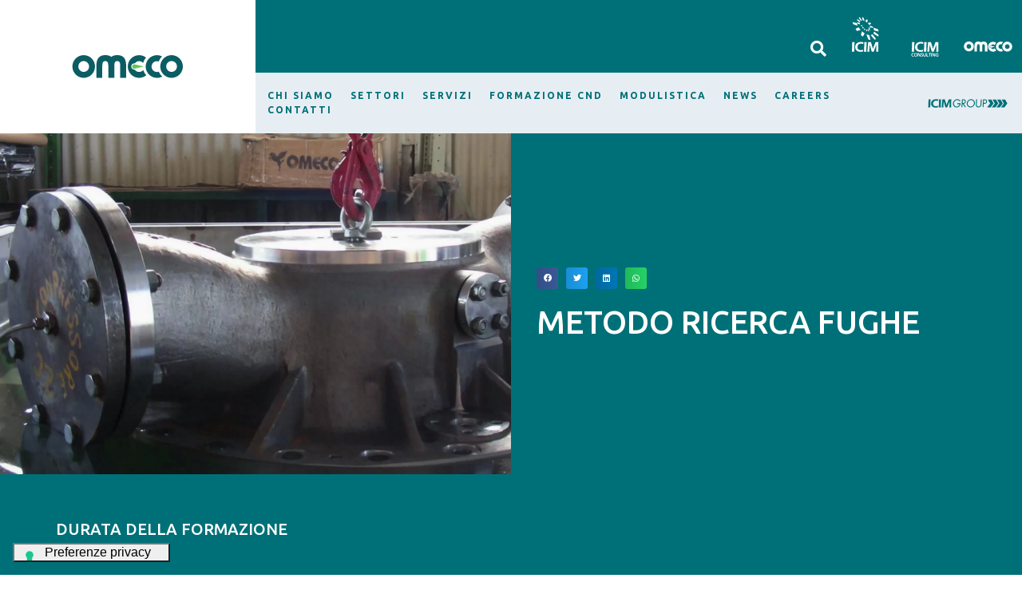

--- FILE ---
content_type: text/html; charset=UTF-8
request_url: https://icimgroup.com/servizi/formazione-e-certificazione-addetti-ai-controlli-non-distruttivi-metodo-ricerca-fughe/
body_size: 40759
content:
<!DOCTYPE html><html lang="it-IT"><head >	<meta charset="UTF-8" />
	<meta name="viewport" content="width=device-width, initial-scale=1" />
				<script type="text/javascript" class="_iub_cs_skip">
				var _iub = _iub || {};
				_iub.csConfiguration = _iub.csConfiguration || {};
				_iub.csConfiguration.siteId = "2859166";
				_iub.csConfiguration.cookiePolicyId = "71657757";
			</script>
			<script class="_iub_cs_skip" src="https://cs.iubenda.com/autoblocking/2859166.js"></script>
			<meta name='robots' content='index, follow, max-image-preview:large, max-snippet:-1, max-video-preview:-1' />

            <script data-no-defer="1" data-ezscrex="false" data-cfasync="false" data-pagespeed-no-defer data-cookieconsent="ignore">
                var ctPublicFunctions = {"_ajax_nonce":"bb04a22dff","_rest_nonce":"fdf4f5daaa","_ajax_url":"\/wp-admin\/admin-ajax.php","_rest_url":"https:\/\/icimgroup.com\/wp-json\/","data__cookies_type":"none","data__ajax_type":"rest","data__bot_detector_enabled":0,"data__frontend_data_log_enabled":1,"cookiePrefix":"","wprocket_detected":false,"host_url":"icimgroup.com","text__ee_click_to_select":"Click to select the whole data","text__ee_original_email":"The complete one is","text__ee_got_it":"Got it","text__ee_blocked":"Blocked","text__ee_cannot_connect":"Cannot connect","text__ee_cannot_decode":"Can not decode email. Unknown reason","text__ee_email_decoder":"CleanTalk email decoder","text__ee_wait_for_decoding":"The magic is on the way!","text__ee_decoding_process":"Please wait a few seconds while we decode the contact data."}
            </script>
        
            <script data-no-defer="1" data-ezscrex="false" data-cfasync="false" data-pagespeed-no-defer data-cookieconsent="ignore">
                var ctPublic = {"_ajax_nonce":"bb04a22dff","settings__forms__check_internal":"0","settings__forms__check_external":"0","settings__forms__force_protection":0,"settings__forms__search_test":"1","settings__data__bot_detector_enabled":0,"settings__sfw__anti_crawler":0,"blog_home":"https:\/\/icimgroup.com\/","pixel__setting":"3","pixel__enabled":false,"pixel__url":"https:\/\/moderate10-v4.cleantalk.org\/pixel\/5adfd3d41a3b8458e522a6d9a2edec6e.gif","data__email_check_before_post":"1","data__email_check_exist_post":1,"data__cookies_type":"none","data__key_is_ok":true,"data__visible_fields_required":true,"wl_brandname":"Anti-Spam by CleanTalk","wl_brandname_short":"CleanTalk","ct_checkjs_key":921184287,"emailEncoderPassKey":"a15355c9bf7a3dcaff5fd870488a0be8","bot_detector_forms_excluded":"W10=","advancedCacheExists":false,"varnishCacheExists":false,"wc_ajax_add_to_cart":false}
            </script>
        
	<!-- This site is optimized with the Yoast SEO plugin v26.3 - https://yoast.com/wordpress/plugins/seo/ -->
	<title>Metodo Ricerca Fughe - ICIM Group</title>
	<link rel="canonical" href="https://icimgroup.com/servizi/formazione-e-certificazione-addetti-ai-controlli-non-distruttivi-metodo-ricerca-fughe/" />
	<meta property="og:locale" content="it_IT" />
	<meta property="og:type" content="article" />
	<meta property="og:title" content="Metodo Ricerca Fughe - ICIM Group" />
	<meta property="og:url" content="https://icimgroup.com/servizi/formazione-e-certificazione-addetti-ai-controlli-non-distruttivi-metodo-ricerca-fughe/" />
	<meta property="og:site_name" content="ICIM Group" />
	<meta property="article:modified_time" content="2025-05-09T08:01:15+00:00" />
	<meta property="og:image" content="https://icimgroup.com/wp-content/uploads/2022/06/CORSO-RICERCA-FUGHE.webp" />
	<meta property="og:image:width" content="1920" />
	<meta property="og:image:height" content="1280" />
	<meta property="og:image:type" content="image/webp" />
	<meta name="twitter:card" content="summary_large_image" />
	<meta name="twitter:label1" content="Tempo di lettura stimato" />
	<meta name="twitter:data1" content="1 minuto" />
	<!-- / Yoast SEO plugin. -->


<script type='application/javascript'  id='pys-version-script'>console.log('PixelYourSite Free version 11.1.3');</script>
<link rel='dns-prefetch' href='//cdn.iubenda.com' />
<link rel="alternate" type="application/rss+xml" title="ICIM Group &raquo; Feed" href="https://icimgroup.com/feed/" />
<link rel="alternate" type="application/rss+xml" title="ICIM Group &raquo; Feed dei commenti" href="https://icimgroup.com/comments/feed/" />
<link rel="alternate" title="oEmbed (JSON)" type="application/json+oembed" href="https://icimgroup.com/wp-json/oembed/1.0/embed?url=https%3A%2F%2Ficimgroup.com%2Fservizi%2Fformazione-e-certificazione-addetti-ai-controlli-non-distruttivi-metodo-ricerca-fughe%2F" />
<link rel="alternate" title="oEmbed (XML)" type="text/xml+oembed" href="https://icimgroup.com/wp-json/oembed/1.0/embed?url=https%3A%2F%2Ficimgroup.com%2Fservizi%2Fformazione-e-certificazione-addetti-ai-controlli-non-distruttivi-metodo-ricerca-fughe%2F&#038;format=xml" />
<style id='wp-img-auto-sizes-contain-inline-css' type='text/css'>
img:is([sizes=auto i],[sizes^="auto," i]){contain-intrinsic-size:3000px 1500px}
/*# sourceURL=wp-img-auto-sizes-contain-inline-css */
</style>
<link rel='stylesheet' id='dce-animations-css' href='https://icimgroup.com/wp-content/plugins/dynamic-content-for-elementor/assets/css/animations.css?ver=2.7.7' type='text/css' media='all' />
<link rel='stylesheet' id='jupiterx-child-css' href='https://icimgroup.com/wp-content/themes/jupiterx-child/assets/css/style.css?ver=6.9' type='text/css' media='all' />
<style id='wp-emoji-styles-inline-css' type='text/css'>

	img.wp-smiley, img.emoji {
		display: inline !important;
		border: none !important;
		box-shadow: none !important;
		height: 1em !important;
		width: 1em !important;
		margin: 0 0.07em !important;
		vertical-align: -0.1em !important;
		background: none !important;
		padding: 0 !important;
	}
/*# sourceURL=wp-emoji-styles-inline-css */
</style>
<link rel='stylesheet' id='wp-block-library-css' href='https://icimgroup.com/wp-includes/css/dist/block-library/style.min.css?ver=6.9' type='text/css' media='all' />
<style id='global-styles-inline-css' type='text/css'>
:root{--wp--preset--aspect-ratio--square: 1;--wp--preset--aspect-ratio--4-3: 4/3;--wp--preset--aspect-ratio--3-4: 3/4;--wp--preset--aspect-ratio--3-2: 3/2;--wp--preset--aspect-ratio--2-3: 2/3;--wp--preset--aspect-ratio--16-9: 16/9;--wp--preset--aspect-ratio--9-16: 9/16;--wp--preset--color--black: #000000;--wp--preset--color--cyan-bluish-gray: #abb8c3;--wp--preset--color--white: #ffffff;--wp--preset--color--pale-pink: #f78da7;--wp--preset--color--vivid-red: #cf2e2e;--wp--preset--color--luminous-vivid-orange: #ff6900;--wp--preset--color--luminous-vivid-amber: #fcb900;--wp--preset--color--light-green-cyan: #7bdcb5;--wp--preset--color--vivid-green-cyan: #00d084;--wp--preset--color--pale-cyan-blue: #8ed1fc;--wp--preset--color--vivid-cyan-blue: #0693e3;--wp--preset--color--vivid-purple: #9b51e0;--wp--preset--gradient--vivid-cyan-blue-to-vivid-purple: linear-gradient(135deg,rgb(6,147,227) 0%,rgb(155,81,224) 100%);--wp--preset--gradient--light-green-cyan-to-vivid-green-cyan: linear-gradient(135deg,rgb(122,220,180) 0%,rgb(0,208,130) 100%);--wp--preset--gradient--luminous-vivid-amber-to-luminous-vivid-orange: linear-gradient(135deg,rgb(252,185,0) 0%,rgb(255,105,0) 100%);--wp--preset--gradient--luminous-vivid-orange-to-vivid-red: linear-gradient(135deg,rgb(255,105,0) 0%,rgb(207,46,46) 100%);--wp--preset--gradient--very-light-gray-to-cyan-bluish-gray: linear-gradient(135deg,rgb(238,238,238) 0%,rgb(169,184,195) 100%);--wp--preset--gradient--cool-to-warm-spectrum: linear-gradient(135deg,rgb(74,234,220) 0%,rgb(151,120,209) 20%,rgb(207,42,186) 40%,rgb(238,44,130) 60%,rgb(251,105,98) 80%,rgb(254,248,76) 100%);--wp--preset--gradient--blush-light-purple: linear-gradient(135deg,rgb(255,206,236) 0%,rgb(152,150,240) 100%);--wp--preset--gradient--blush-bordeaux: linear-gradient(135deg,rgb(254,205,165) 0%,rgb(254,45,45) 50%,rgb(107,0,62) 100%);--wp--preset--gradient--luminous-dusk: linear-gradient(135deg,rgb(255,203,112) 0%,rgb(199,81,192) 50%,rgb(65,88,208) 100%);--wp--preset--gradient--pale-ocean: linear-gradient(135deg,rgb(255,245,203) 0%,rgb(182,227,212) 50%,rgb(51,167,181) 100%);--wp--preset--gradient--electric-grass: linear-gradient(135deg,rgb(202,248,128) 0%,rgb(113,206,126) 100%);--wp--preset--gradient--midnight: linear-gradient(135deg,rgb(2,3,129) 0%,rgb(40,116,252) 100%);--wp--preset--font-size--small: 13px;--wp--preset--font-size--medium: 20px;--wp--preset--font-size--large: 36px;--wp--preset--font-size--x-large: 42px;--wp--preset--spacing--20: 0.44rem;--wp--preset--spacing--30: 0.67rem;--wp--preset--spacing--40: 1rem;--wp--preset--spacing--50: 1.5rem;--wp--preset--spacing--60: 2.25rem;--wp--preset--spacing--70: 3.38rem;--wp--preset--spacing--80: 5.06rem;--wp--preset--shadow--natural: 6px 6px 9px rgba(0, 0, 0, 0.2);--wp--preset--shadow--deep: 12px 12px 50px rgba(0, 0, 0, 0.4);--wp--preset--shadow--sharp: 6px 6px 0px rgba(0, 0, 0, 0.2);--wp--preset--shadow--outlined: 6px 6px 0px -3px rgb(255, 255, 255), 6px 6px rgb(0, 0, 0);--wp--preset--shadow--crisp: 6px 6px 0px rgb(0, 0, 0);}:where(.is-layout-flex){gap: 0.5em;}:where(.is-layout-grid){gap: 0.5em;}body .is-layout-flex{display: flex;}.is-layout-flex{flex-wrap: wrap;align-items: center;}.is-layout-flex > :is(*, div){margin: 0;}body .is-layout-grid{display: grid;}.is-layout-grid > :is(*, div){margin: 0;}:where(.wp-block-columns.is-layout-flex){gap: 2em;}:where(.wp-block-columns.is-layout-grid){gap: 2em;}:where(.wp-block-post-template.is-layout-flex){gap: 1.25em;}:where(.wp-block-post-template.is-layout-grid){gap: 1.25em;}.has-black-color{color: var(--wp--preset--color--black) !important;}.has-cyan-bluish-gray-color{color: var(--wp--preset--color--cyan-bluish-gray) !important;}.has-white-color{color: var(--wp--preset--color--white) !important;}.has-pale-pink-color{color: var(--wp--preset--color--pale-pink) !important;}.has-vivid-red-color{color: var(--wp--preset--color--vivid-red) !important;}.has-luminous-vivid-orange-color{color: var(--wp--preset--color--luminous-vivid-orange) !important;}.has-luminous-vivid-amber-color{color: var(--wp--preset--color--luminous-vivid-amber) !important;}.has-light-green-cyan-color{color: var(--wp--preset--color--light-green-cyan) !important;}.has-vivid-green-cyan-color{color: var(--wp--preset--color--vivid-green-cyan) !important;}.has-pale-cyan-blue-color{color: var(--wp--preset--color--pale-cyan-blue) !important;}.has-vivid-cyan-blue-color{color: var(--wp--preset--color--vivid-cyan-blue) !important;}.has-vivid-purple-color{color: var(--wp--preset--color--vivid-purple) !important;}.has-black-background-color{background-color: var(--wp--preset--color--black) !important;}.has-cyan-bluish-gray-background-color{background-color: var(--wp--preset--color--cyan-bluish-gray) !important;}.has-white-background-color{background-color: var(--wp--preset--color--white) !important;}.has-pale-pink-background-color{background-color: var(--wp--preset--color--pale-pink) !important;}.has-vivid-red-background-color{background-color: var(--wp--preset--color--vivid-red) !important;}.has-luminous-vivid-orange-background-color{background-color: var(--wp--preset--color--luminous-vivid-orange) !important;}.has-luminous-vivid-amber-background-color{background-color: var(--wp--preset--color--luminous-vivid-amber) !important;}.has-light-green-cyan-background-color{background-color: var(--wp--preset--color--light-green-cyan) !important;}.has-vivid-green-cyan-background-color{background-color: var(--wp--preset--color--vivid-green-cyan) !important;}.has-pale-cyan-blue-background-color{background-color: var(--wp--preset--color--pale-cyan-blue) !important;}.has-vivid-cyan-blue-background-color{background-color: var(--wp--preset--color--vivid-cyan-blue) !important;}.has-vivid-purple-background-color{background-color: var(--wp--preset--color--vivid-purple) !important;}.has-black-border-color{border-color: var(--wp--preset--color--black) !important;}.has-cyan-bluish-gray-border-color{border-color: var(--wp--preset--color--cyan-bluish-gray) !important;}.has-white-border-color{border-color: var(--wp--preset--color--white) !important;}.has-pale-pink-border-color{border-color: var(--wp--preset--color--pale-pink) !important;}.has-vivid-red-border-color{border-color: var(--wp--preset--color--vivid-red) !important;}.has-luminous-vivid-orange-border-color{border-color: var(--wp--preset--color--luminous-vivid-orange) !important;}.has-luminous-vivid-amber-border-color{border-color: var(--wp--preset--color--luminous-vivid-amber) !important;}.has-light-green-cyan-border-color{border-color: var(--wp--preset--color--light-green-cyan) !important;}.has-vivid-green-cyan-border-color{border-color: var(--wp--preset--color--vivid-green-cyan) !important;}.has-pale-cyan-blue-border-color{border-color: var(--wp--preset--color--pale-cyan-blue) !important;}.has-vivid-cyan-blue-border-color{border-color: var(--wp--preset--color--vivid-cyan-blue) !important;}.has-vivid-purple-border-color{border-color: var(--wp--preset--color--vivid-purple) !important;}.has-vivid-cyan-blue-to-vivid-purple-gradient-background{background: var(--wp--preset--gradient--vivid-cyan-blue-to-vivid-purple) !important;}.has-light-green-cyan-to-vivid-green-cyan-gradient-background{background: var(--wp--preset--gradient--light-green-cyan-to-vivid-green-cyan) !important;}.has-luminous-vivid-amber-to-luminous-vivid-orange-gradient-background{background: var(--wp--preset--gradient--luminous-vivid-amber-to-luminous-vivid-orange) !important;}.has-luminous-vivid-orange-to-vivid-red-gradient-background{background: var(--wp--preset--gradient--luminous-vivid-orange-to-vivid-red) !important;}.has-very-light-gray-to-cyan-bluish-gray-gradient-background{background: var(--wp--preset--gradient--very-light-gray-to-cyan-bluish-gray) !important;}.has-cool-to-warm-spectrum-gradient-background{background: var(--wp--preset--gradient--cool-to-warm-spectrum) !important;}.has-blush-light-purple-gradient-background{background: var(--wp--preset--gradient--blush-light-purple) !important;}.has-blush-bordeaux-gradient-background{background: var(--wp--preset--gradient--blush-bordeaux) !important;}.has-luminous-dusk-gradient-background{background: var(--wp--preset--gradient--luminous-dusk) !important;}.has-pale-ocean-gradient-background{background: var(--wp--preset--gradient--pale-ocean) !important;}.has-electric-grass-gradient-background{background: var(--wp--preset--gradient--electric-grass) !important;}.has-midnight-gradient-background{background: var(--wp--preset--gradient--midnight) !important;}.has-small-font-size{font-size: var(--wp--preset--font-size--small) !important;}.has-medium-font-size{font-size: var(--wp--preset--font-size--medium) !important;}.has-large-font-size{font-size: var(--wp--preset--font-size--large) !important;}.has-x-large-font-size{font-size: var(--wp--preset--font-size--x-large) !important;}
/*# sourceURL=global-styles-inline-css */
</style>

<style id='classic-theme-styles-inline-css' type='text/css'>
/*! This file is auto-generated */
.wp-block-button__link{color:#fff;background-color:#32373c;border-radius:9999px;box-shadow:none;text-decoration:none;padding:calc(.667em + 2px) calc(1.333em + 2px);font-size:1.125em}.wp-block-file__button{background:#32373c;color:#fff;text-decoration:none}
/*# sourceURL=/wp-includes/css/classic-themes.min.css */
</style>
<link rel='stylesheet' id='jet-engine-frontend-css' href='https://icimgroup.com/wp-content/plugins/jet-engine/assets/css/frontend.css?ver=3.0.7' type='text/css' media='all' />
<link rel='stylesheet' id='cleantalk-public-css-css' href='https://icimgroup.com/wp-content/plugins/cleantalk-spam-protect/css/cleantalk-public.min.css?ver=6.67_1762768375' type='text/css' media='all' />
<link rel='stylesheet' id='cleantalk-email-decoder-css-css' href='https://icimgroup.com/wp-content/plugins/cleantalk-spam-protect/css/cleantalk-email-decoder.min.css?ver=6.67_1762768375' type='text/css' media='all' />
<link rel='stylesheet' id='jupiterx-css' href='https://icimgroup.com/wp-content/uploads/jupiterx/compiler/jupiterx/97f7286.css?ver=2.0.7' type='text/css' media='all' />
<link rel='stylesheet' id='jupiterx-elements-dynamic-styles-css' href='https://icimgroup.com/wp-content/uploads/jupiterx/compiler/jupiterx-elements-dynamic-styles/7319a4a.css?ver=2.0.7' type='text/css' media='all' />
<link rel='stylesheet' id='jet-elements-css' href='https://icimgroup.com/wp-content/plugins/jet-elements/assets/css/jet-elements.css?ver=2.6.8' type='text/css' media='all' />
<link rel='stylesheet' id='jet-elements-skin-css' href='https://icimgroup.com/wp-content/plugins/jet-elements/assets/css/jet-elements-skin.css?ver=2.6.8' type='text/css' media='all' />
<link rel='stylesheet' id='elementor-icons-css' href='https://icimgroup.com/wp-content/plugins/elementor/assets/lib/eicons/css/elementor-icons.min.css?ver=5.16.0' type='text/css' media='all' />
<link rel='stylesheet' id='elementor-frontend-legacy-css' href='https://icimgroup.com/wp-content/plugins/elementor/assets/css/frontend-legacy.min.css?ver=3.7.4' type='text/css' media='all' />
<link rel='stylesheet' id='elementor-frontend-css' href='https://icimgroup.com/wp-content/plugins/elementor/assets/css/frontend.min.css?ver=3.7.4' type='text/css' media='all' />
<style id='elementor-frontend-inline-css' type='text/css'>
.elementor-1863 .elementor-element.elementor-element-45d0490:not(.elementor-motion-effects-element-type-background), .elementor-1863 .elementor-element.elementor-element-45d0490 > .elementor-motion-effects-container > .elementor-motion-effects-layer{background-color:#007078;}.elementor-1863 .elementor-element.elementor-element-6ba6cb1 .raven-nav-menu-main .raven-nav-menu > li > a.raven-menu-item{color:#007078;}.elementor-1863 .elementor-element.elementor-element-6ba6cb1 .raven-nav-menu-mobile{background-color:#007078;}.elementor-1863 .elementor-element.elementor-element-5b617ab .raven-nav-menu-main .raven-nav-menu > li > a.raven-menu-item{color:#007078;}.elementor-1863 .elementor-element.elementor-element-5b617ab .raven-nav-menu-mobile{background-color:#007078;}.elementor-1863 .elementor-element.elementor-element-c7e238a .raven-nav-menu-main .raven-nav-menu > li > a.raven-menu-item{color:#007078;}.elementor-1863 .elementor-element.elementor-element-c7e238a .raven-nav-menu-mobile{background-color:#007078;}.elementor-1863 .elementor-element.elementor-element-04295a3 .raven-nav-menu-main .raven-nav-menu > li > a.raven-menu-item{color:#007078;}.elementor-1863 .elementor-element.elementor-element-04295a3 .raven-nav-menu-mobile{background-color:#007078;}.elementor-1863 .elementor-element.elementor-element-d126658 .jet-inline-svg{color:#007078;}@media(max-width:1024px){.elementor-1863 .elementor-element.elementor-element-6ba6cb1 .raven-nav-menu-toggle-button{color:#007078;}.elementor-1863 .elementor-element.elementor-element-6ba6cb1 .raven-nav-menu-toggle-button svg{fill:#007078;}.elementor-1863 .elementor-element.elementor-element-6ba6cb1 .hamburger-inner, .elementor-1863 .elementor-element.elementor-element-6ba6cb1 .hamburger-inner::after, .elementor-1863 .elementor-element.elementor-element-6ba6cb1 .hamburger-inner::before{background-color:#007078;}.elementor-1863 .elementor-element.elementor-element-5b617ab .raven-nav-menu-toggle-button{color:#007078;}.elementor-1863 .elementor-element.elementor-element-5b617ab .raven-nav-menu-toggle-button svg{fill:#007078;}.elementor-1863 .elementor-element.elementor-element-5b617ab .hamburger-inner, .elementor-1863 .elementor-element.elementor-element-5b617ab .hamburger-inner::after, .elementor-1863 .elementor-element.elementor-element-5b617ab .hamburger-inner::before{background-color:#007078;}.elementor-1863 .elementor-element.elementor-element-c7e238a .raven-nav-menu-toggle-button{color:#007078;}.elementor-1863 .elementor-element.elementor-element-c7e238a .raven-nav-menu-toggle-button svg{fill:#007078;}.elementor-1863 .elementor-element.elementor-element-c7e238a .hamburger-inner, .elementor-1863 .elementor-element.elementor-element-c7e238a .hamburger-inner::after, .elementor-1863 .elementor-element.elementor-element-c7e238a .hamburger-inner::before{background-color:#007078;}.elementor-1863 .elementor-element.elementor-element-04295a3 .raven-nav-menu-toggle-button{color:#007078;}.elementor-1863 .elementor-element.elementor-element-04295a3 .raven-nav-menu-toggle-button svg{fill:#007078;}.elementor-1863 .elementor-element.elementor-element-04295a3 .hamburger-inner, .elementor-1863 .elementor-element.elementor-element-04295a3 .hamburger-inner::after, .elementor-1863 .elementor-element.elementor-element-04295a3 .hamburger-inner::before{background-color:#007078;}}
.elementor-3749 .elementor-element.elementor-element-5a9365e2:not(.elementor-motion-effects-element-type-background), .elementor-3749 .elementor-element.elementor-element-5a9365e2 > .elementor-motion-effects-container > .elementor-motion-effects-layer{background-color:#007078;}.elementor-3749 .elementor-element.elementor-element-1db005e8:not(.elementor-motion-effects-element-type-background), .elementor-3749 .elementor-element.elementor-element-1db005e8 > .elementor-motion-effects-container > .elementor-motion-effects-layer{background-color:#007078;}
.elementor-5129 .elementor-element.elementor-element-12726f4f:not(.elementor-motion-effects-element-type-background), .elementor-5129 .elementor-element.elementor-element-12726f4f > .elementor-motion-effects-container > .elementor-motion-effects-layer{background-color:#007078;}
.elementor-4332 .elementor-element.elementor-element-36aa4e46:not(.elementor-motion-effects-element-type-background), .elementor-4332 .elementor-element.elementor-element-36aa4e46 > .elementor-motion-effects-container > .elementor-motion-effects-layer{background-color:#007078;}
.elementor-1117 .elementor-element.elementor-element-e4da238:not(.elementor-motion-effects-element-type-background), .elementor-1117 .elementor-element.elementor-element-e4da238 > .elementor-motion-effects-container > .elementor-motion-effects-layer{background-color:#007078;}.elementor-1117 .elementor-element.elementor-element-01bba79:not(.elementor-motion-effects-element-type-background), .elementor-1117 .elementor-element.elementor-element-01bba79 > .elementor-motion-effects-container > .elementor-motion-effects-layer{background-color:#007078;}.elementor-1117 .elementor-element.elementor-element-7e2573f:not(.elementor-motion-effects-element-type-background), .elementor-1117 .elementor-element.elementor-element-7e2573f > .elementor-motion-effects-container > .elementor-motion-effects-layer{background-color:#007078;}.elementor-1117 .elementor-element.elementor-element-02aa71d .elementor-button:hover, .elementor-1117 .elementor-element.elementor-element-02aa71d .elementor-button:focus{color:#007078;}.elementor-1117 .elementor-element.elementor-element-02aa71d .elementor-button:hover svg, .elementor-1117 .elementor-element.elementor-element-02aa71d .elementor-button:focus svg{fill:#007078;}
/*# sourceURL=elementor-frontend-inline-css */
</style>
<link rel='stylesheet' id='font-awesome-css' href='https://icimgroup.com/wp-content/plugins/elementor/assets/lib/font-awesome/css/font-awesome.min.css?ver=4.7.0' type='text/css' media='all' />
<link rel='stylesheet' id='jupiterx-core-raven-frontend-css' href='https://icimgroup.com/wp-content/plugins/jupiterx-core/includes/extensions/raven/assets/css/frontend.min.css?ver=6.9' type='text/css' media='all' />
<link rel='stylesheet' id='elementor-post-347-css' href='https://icimgroup.com/wp-content/uploads/elementor/css/post-347.css?ver=1762768566' type='text/css' media='all' />
<link rel='stylesheet' id='dce-style-css' href='https://icimgroup.com/wp-content/plugins/dynamic-content-for-elementor/assets/css/style.min.css?ver=2.7.7' type='text/css' media='all' />
<link rel='stylesheet' id='dashicons-css' href='https://icimgroup.com/wp-includes/css/dashicons.min.css?ver=6.9' type='text/css' media='all' />
<link rel='stylesheet' id='elementor-pro-css' href='https://icimgroup.com/wp-content/plugins/elementor-pro/assets/css/frontend.min.css?ver=3.7.5' type='text/css' media='all' />
<link rel='stylesheet' id='jet-tricks-frontend-css' href='https://icimgroup.com/wp-content/plugins/jet-tricks/assets/css/jet-tricks-frontend.css?ver=1.4.2' type='text/css' media='all' />
<link rel='stylesheet' id='flatpickr-css' href='https://icimgroup.com/wp-content/plugins/elementor/assets/lib/flatpickr/flatpickr.min.css?ver=4.1.4' type='text/css' media='all' />
<link rel='stylesheet' id='elementor-post-1863-css' href='https://icimgroup.com/wp-content/uploads/elementor/css/post-1863.css?ver=1762768567' type='text/css' media='all' />
<link rel='stylesheet' id='elementor-post-3749-css' href='https://icimgroup.com/wp-content/uploads/elementor/css/post-3749.css?ver=1762768567' type='text/css' media='all' />
<link rel='stylesheet' id='elementor-post-5129-css' href='https://icimgroup.com/wp-content/uploads/elementor/css/post-5129.css?ver=1762768567' type='text/css' media='all' />
<link rel='stylesheet' id='elementor-post-4332-css' href='https://icimgroup.com/wp-content/uploads/elementor/css/post-4332.css?ver=1762768567' type='text/css' media='all' />
<link rel='stylesheet' id='elementor-post-458-css' href='https://icimgroup.com/wp-content/uploads/elementor/css/post-458.css?ver=1762768567' type='text/css' media='all' />
<link rel='stylesheet' id='elementor-post-446-css' href='https://icimgroup.com/wp-content/uploads/elementor/css/post-446.css?ver=1762768567' type='text/css' media='all' />
<link rel='stylesheet' id='elementor-post-437-css' href='https://icimgroup.com/wp-content/uploads/elementor/css/post-437.css?ver=1762768567' type='text/css' media='all' />
<link rel='stylesheet' id='elementor-post-1117-css' href='https://icimgroup.com/wp-content/uploads/elementor/css/post-1117.css?ver=1762768667' type='text/css' media='all' />
<link rel='stylesheet' id='google-fonts-1-css' href='https://fonts.googleapis.com/css?family=Poppins%3A100%2C100italic%2C200%2C200italic%2C300%2C300italic%2C400%2C400italic%2C500%2C500italic%2C600%2C600italic%2C700%2C700italic%2C800%2C800italic%2C900%2C900italic&#038;display=auto&#038;ver=6.9' type='text/css' media='all' />
<link rel='stylesheet' id='elementor-icons-shared-0-css' href='https://icimgroup.com/wp-content/plugins/elementor/assets/lib/font-awesome/css/fontawesome.min.css?ver=5.15.3' type='text/css' media='all' />
<link rel='stylesheet' id='elementor-icons-fa-solid-css' href='https://icimgroup.com/wp-content/plugins/elementor/assets/lib/font-awesome/css/solid.min.css?ver=5.15.3' type='text/css' media='all' />

<script  type="text/javascript" class=" _iub_cs_skip" type="text/javascript" id="iubenda-head-inline-scripts-0">
/* <![CDATA[ */

var _iub = _iub || [];
_iub.csConfiguration = {"askConsentAtCookiePolicyUpdate":true,"countryDetection":true,"enableLgpd":true,"enableUspr":true,"floatingPreferencesButtonDisplay":"bottom-left","lgpdAppliesGlobally":false,"perPurposeConsent":true,"siteId":2859166,"cookiePolicyId":71657757,"lang":"it","floatingPreferencesButtonCaption":true, "banner":{ "acceptButtonCaptionColor":"#00528E","acceptButtonColor":"#FFFFFF","acceptButtonDisplay":true,"backgroundColor":"#00528E","backgroundOverlay":true,"closeButtonRejects":true,"customizeButtonCaptionColor":"#00528E","customizeButtonColor":"#FFFFFF","customizeButtonDisplay":true,"explicitWithdrawal":true,"fontSizeBody":"12px","fontSizeCloseButton":"18px","listPurposes":true,"position":"float-center","rejectButtonCaptionColor":"#00528E","rejectButtonColor":"#FFFFFF","rejectButtonDisplay":true,"showPurposesToggles":true }};

//# sourceURL=iubenda-head-inline-scripts-0
/* ]]> */
</script>
<script  type="text/javascript" class=" _iub_cs_skip" type="text/javascript" src="//cdn.iubenda.com/cs/gpp/stub.js?ver=3.12.4" id="iubenda-head-scripts-1-js"></script>
<script  type="text/javascript" charset="UTF-8" async="" class=" _iub_cs_skip" type="text/javascript" src="//cdn.iubenda.com/cs/iubenda_cs.js?ver=3.12.4" id="iubenda-head-scripts-2-js"></script>
<script type="text/javascript" id="jquery-core-js-extra">
/* <![CDATA[ */
var pysFacebookRest = {"restApiUrl":"https://icimgroup.com/wp-json/pys-facebook/v1/event","debug":""};
//# sourceURL=jquery-core-js-extra
/* ]]> */
</script>
<script type="text/javascript" src="https://icimgroup.com/wp-includes/js/jquery/jquery.min.js?ver=3.7.1" id="jquery-core-js"></script>
<script type="text/javascript" src="https://icimgroup.com/wp-includes/js/jquery/jquery-migrate.min.js?ver=3.4.1" id="jquery-migrate-js"></script>
<script type="text/javascript" src="https://icimgroup.com/wp-content/plugins/cleantalk-spam-protect/js/apbct-public-bundle_gathering.min.js?ver=6.67_1762768375" id="apbct-public-bundle_gathering.min-js-js"></script>
<script type="text/javascript" src="https://icimgroup.com/wp-content/themes/jupiterx/lib/admin/assets/lib/webfont/webfont.min.js?ver=1.6.26" id="jupiterx-webfont-js"></script>
<script type="text/javascript" id="jupiterx-webfont-js-after">
/* <![CDATA[ */
WebFont.load({
				google: {
					families: ['Ubuntu:100,200,300,400,500,600,700,800,900,100italic,200italic,300italic,400italic,500italic,600italic,700italic,800italic,900italic','Open Sans:100,200,300,400,500,600,700,800,900,100italic,200italic,300italic,400italic,500italic,600italic,700italic,800italic,900italic','Poppins:100,200,300,400,500,600,700,800,900,100italic,200italic,300italic,400italic,500italic,600italic,700italic,800italic,900italic']
				}
			});
//# sourceURL=jupiterx-webfont-js-after
/* ]]> */
</script>
<script type="text/javascript" src="https://icimgroup.com/wp-content/themes/jupiterx/lib/assets/dist/js/utils.min.js?ver=2.0.7" id="jupiterx-utils-js"></script>
<script type="text/javascript" src="https://icimgroup.com/wp-content/plugins/pixelyoursite/dist/scripts/jquery.bind-first-0.2.3.min.js?ver=6.9" id="jquery-bind-first-js"></script>
<script type="text/javascript" src="https://icimgroup.com/wp-content/plugins/pixelyoursite/dist/scripts/js.cookie-2.1.3.min.js?ver=2.1.3" id="js-cookie-pys-js"></script>
<script type="text/javascript" src="https://icimgroup.com/wp-content/plugins/pixelyoursite/dist/scripts/tld.min.js?ver=2.3.1" id="js-tld-js"></script>
<script type="text/javascript" id="pys-js-extra">
/* <![CDATA[ */
var pysOptions = {"staticEvents":{"facebook":{"init_event":[{"delay":0,"type":"static","ajaxFire":false,"name":"PageView","pixelIds":["1580976839168164"],"eventID":"30043154-434d-4137-940f-9d1281d66b28","params":{"page_title":"Metodo Ricerca Fughe","post_type":"servizi","post_id":8837,"plugin":"PixelYourSite","user_role":"guest","event_url":"icimgroup.com/servizi/formazione-e-certificazione-addetti-ai-controlli-non-distruttivi-metodo-ricerca-fughe/"},"e_id":"init_event","ids":[],"hasTimeWindow":false,"timeWindow":0,"woo_order":"","edd_order":""}]}},"dynamicEvents":{"automatic_event_form":{"facebook":{"delay":0,"type":"dyn","name":"Form","pixelIds":["1580976839168164"],"eventID":"b174153f-e98a-4f0e-b444-8056ce2664e5","params":{"page_title":"Metodo Ricerca Fughe","post_type":"servizi","post_id":8837,"plugin":"PixelYourSite","user_role":"guest","event_url":"icimgroup.com/servizi/formazione-e-certificazione-addetti-ai-controlli-non-distruttivi-metodo-ricerca-fughe/"},"e_id":"automatic_event_form","ids":[],"hasTimeWindow":false,"timeWindow":0,"woo_order":"","edd_order":""}},"automatic_event_download":{"facebook":{"delay":0,"type":"dyn","name":"Download","extensions":["","doc","exe","js","pdf","ppt","tgz","zip","xls"],"pixelIds":["1580976839168164"],"eventID":"06d94cb7-6665-4d72-ada7-c9f69b8f7ee4","params":{"page_title":"Metodo Ricerca Fughe","post_type":"servizi","post_id":8837,"plugin":"PixelYourSite","user_role":"guest","event_url":"icimgroup.com/servizi/formazione-e-certificazione-addetti-ai-controlli-non-distruttivi-metodo-ricerca-fughe/"},"e_id":"automatic_event_download","ids":[],"hasTimeWindow":false,"timeWindow":0,"woo_order":"","edd_order":""}},"automatic_event_comment":{"facebook":{"delay":0,"type":"dyn","name":"Comment","pixelIds":["1580976839168164"],"eventID":"3f719e43-10c2-4ed7-9e94-55c23fc52661","params":{"page_title":"Metodo Ricerca Fughe","post_type":"servizi","post_id":8837,"plugin":"PixelYourSite","user_role":"guest","event_url":"icimgroup.com/servizi/formazione-e-certificazione-addetti-ai-controlli-non-distruttivi-metodo-ricerca-fughe/"},"e_id":"automatic_event_comment","ids":[],"hasTimeWindow":false,"timeWindow":0,"woo_order":"","edd_order":""}},"automatic_event_scroll":{"facebook":{"delay":0,"type":"dyn","name":"PageScroll","scroll_percent":30,"pixelIds":["1580976839168164"],"eventID":"0145755b-6ca7-4113-a746-d8ae17e0f952","params":{"page_title":"Metodo Ricerca Fughe","post_type":"servizi","post_id":8837,"plugin":"PixelYourSite","user_role":"guest","event_url":"icimgroup.com/servizi/formazione-e-certificazione-addetti-ai-controlli-non-distruttivi-metodo-ricerca-fughe/"},"e_id":"automatic_event_scroll","ids":[],"hasTimeWindow":false,"timeWindow":0,"woo_order":"","edd_order":""}},"automatic_event_time_on_page":{"facebook":{"delay":0,"type":"dyn","name":"TimeOnPage","time_on_page":30,"pixelIds":["1580976839168164"],"eventID":"0920fa5d-9cf2-4839-861e-4f75865d638e","params":{"page_title":"Metodo Ricerca Fughe","post_type":"servizi","post_id":8837,"plugin":"PixelYourSite","user_role":"guest","event_url":"icimgroup.com/servizi/formazione-e-certificazione-addetti-ai-controlli-non-distruttivi-metodo-ricerca-fughe/"},"e_id":"automatic_event_time_on_page","ids":[],"hasTimeWindow":false,"timeWindow":0,"woo_order":"","edd_order":""}}},"triggerEvents":[],"triggerEventTypes":[],"facebook":{"pixelIds":["1580976839168164"],"advancedMatching":[],"advancedMatchingEnabled":true,"removeMetadata":false,"wooVariableAsSimple":false,"serverApiEnabled":true,"wooCRSendFromServer":false,"send_external_id":null,"enabled_medical":false,"do_not_track_medical_param":["event_url","post_title","page_title","landing_page","content_name","categories","category_name","tags"],"meta_ldu":false},"debug":"","siteUrl":"https://icimgroup.com","ajaxUrl":"https://icimgroup.com/wp-admin/admin-ajax.php","ajax_event":"bf779e3991","enable_remove_download_url_param":"1","cookie_duration":"7","last_visit_duration":"60","enable_success_send_form":"","ajaxForServerEvent":"1","ajaxForServerStaticEvent":"1","useSendBeacon":"1","send_external_id":"1","external_id_expire":"180","track_cookie_for_subdomains":"1","google_consent_mode":"1","gdpr":{"ajax_enabled":false,"all_disabled_by_api":false,"facebook_disabled_by_api":false,"analytics_disabled_by_api":false,"google_ads_disabled_by_api":false,"pinterest_disabled_by_api":false,"bing_disabled_by_api":false,"externalID_disabled_by_api":false,"facebook_prior_consent_enabled":true,"analytics_prior_consent_enabled":true,"google_ads_prior_consent_enabled":null,"pinterest_prior_consent_enabled":true,"bing_prior_consent_enabled":true,"cookiebot_integration_enabled":false,"cookiebot_facebook_consent_category":"marketing","cookiebot_analytics_consent_category":"statistics","cookiebot_tiktok_consent_category":"marketing","cookiebot_google_ads_consent_category":"marketing","cookiebot_pinterest_consent_category":"marketing","cookiebot_bing_consent_category":"marketing","consent_magic_integration_enabled":false,"real_cookie_banner_integration_enabled":false,"cookie_notice_integration_enabled":false,"cookie_law_info_integration_enabled":false,"analytics_storage":{"enabled":true,"value":"granted","filter":false},"ad_storage":{"enabled":true,"value":"granted","filter":false},"ad_user_data":{"enabled":true,"value":"granted","filter":false},"ad_personalization":{"enabled":true,"value":"granted","filter":false}},"cookie":{"disabled_all_cookie":false,"disabled_start_session_cookie":false,"disabled_advanced_form_data_cookie":false,"disabled_landing_page_cookie":false,"disabled_first_visit_cookie":false,"disabled_trafficsource_cookie":false,"disabled_utmTerms_cookie":false,"disabled_utmId_cookie":false},"tracking_analytics":{"TrafficSource":"direct","TrafficLanding":"undefined","TrafficUtms":[],"TrafficUtmsId":[]},"GATags":{"ga_datalayer_type":"default","ga_datalayer_name":"dataLayerPYS"},"woo":{"enabled":false},"edd":{"enabled":false},"cache_bypass":"1769158033"};
//# sourceURL=pys-js-extra
/* ]]> */
</script>
<script type="text/javascript" src="https://icimgroup.com/wp-content/plugins/pixelyoursite/dist/scripts/public.js?ver=11.1.3" id="pys-js"></script>
<link rel="https://api.w.org/" href="https://icimgroup.com/wp-json/" /><link rel="alternate" title="JSON" type="application/json" href="https://icimgroup.com/wp-json/wp/v2/servizi/8837" /><link rel="EditURI" type="application/rsd+xml" title="RSD" href="https://icimgroup.com/xmlrpc.php?rsd" />
<meta name="generator" content="WordPress 6.9" />
<link rel='shortlink' href='https://icimgroup.com/?p=8837' />
<script type="text/javascript">var _iub = _iub || {}; _iub.cons_instructions = _iub.cons_instructions || []; _iub.cons_instructions.push(["init", {api_key: "re04fgicXUgdWoGonZKZyzoJNt8fd7zF"}]);</script><script type="text/javascript" src="https://cdn.iubenda.com/cons/iubenda_cons.js" async></script>
<!-- Meta Pixel Code -->
<script>
!function(f,b,e,v,n,t,s)
{if(f.fbq)return;n=f.fbq=function(){n.callMethod?
n.callMethod.apply(n,arguments):n.queue.push(arguments)};
if(!f._fbq)f._fbq=n;n.push=n;n.loaded=!0;n.version='2.0';
n.queue=[];t=b.createElement(e);t.async=!0;
t.src=v;s=b.getElementsByTagName(e)[0];
s.parentNode.insertBefore(t,s)}(window, document,'script',
'https://connect.facebook.net/en_US/fbevents.js');
fbq('init', '1580976839168164');
fbq('track', 'PageView');
</script>
<noscript><img height="1" width="1" style="display:none"
src="https://www.facebook.com/tr?id=1580976839168164&ev=PageView&noscript=1"
/></noscript>
<!-- End Meta Pixel Code -->
<!-- Google tag (gtag.js) -->
<script async src="https://www.googletagmanager.com/gtag/js?id=G-45Y8N6E0MT"></script>
<script>
  window.dataLayer = window.dataLayer || [];
  function gtag(){dataLayer.push(arguments);}
  gtag('js', new Date());

  gtag('config', 'G-45Y8N6E0MT')
	gtag('config', 'AW-11256104709');
	
	
</script>
<script>
jQuery(document).ready(function($) {
  $('.no-srcset img').removeAttr('srcset').removeAttr('sizes');
});
</script><script>jQuery( document ).ready(function($) {
  var titoloc = $('#form-field-titolo_corso').val();
  if(titoloc.length == 0 ){ }else{ $('#form-field-titolo_corso').prop('readonly',true); }
});</script><meta name="generator" content="Powered by Slider Revolution 6.6.7 - responsive, Mobile-Friendly Slider Plugin for WordPress with comfortable drag and drop interface." />
<link rel="icon" href="https://icimgroup.com/wp-content/uploads/2022/12/cropped-favicon-32x32.png" sizes="32x32" />
<link rel="icon" href="https://icimgroup.com/wp-content/uploads/2022/12/cropped-favicon-192x192.png" sizes="192x192" />
<link rel="apple-touch-icon" href="https://icimgroup.com/wp-content/uploads/2022/12/cropped-favicon-180x180.png" />
<meta name="msapplication-TileImage" content="https://icimgroup.com/wp-content/uploads/2022/12/cropped-favicon-270x270.png" />
<script>function setREVStartSize(e){
			//window.requestAnimationFrame(function() {
				window.RSIW = window.RSIW===undefined ? window.innerWidth : window.RSIW;
				window.RSIH = window.RSIH===undefined ? window.innerHeight : window.RSIH;
				try {
					var pw = document.getElementById(e.c).parentNode.offsetWidth,
						newh;
					pw = pw===0 || isNaN(pw) || (e.l=="fullwidth" || e.layout=="fullwidth") ? window.RSIW : pw;
					e.tabw = e.tabw===undefined ? 0 : parseInt(e.tabw);
					e.thumbw = e.thumbw===undefined ? 0 : parseInt(e.thumbw);
					e.tabh = e.tabh===undefined ? 0 : parseInt(e.tabh);
					e.thumbh = e.thumbh===undefined ? 0 : parseInt(e.thumbh);
					e.tabhide = e.tabhide===undefined ? 0 : parseInt(e.tabhide);
					e.thumbhide = e.thumbhide===undefined ? 0 : parseInt(e.thumbhide);
					e.mh = e.mh===undefined || e.mh=="" || e.mh==="auto" ? 0 : parseInt(e.mh,0);
					if(e.layout==="fullscreen" || e.l==="fullscreen")
						newh = Math.max(e.mh,window.RSIH);
					else{
						e.gw = Array.isArray(e.gw) ? e.gw : [e.gw];
						for (var i in e.rl) if (e.gw[i]===undefined || e.gw[i]===0) e.gw[i] = e.gw[i-1];
						e.gh = e.el===undefined || e.el==="" || (Array.isArray(e.el) && e.el.length==0)? e.gh : e.el;
						e.gh = Array.isArray(e.gh) ? e.gh : [e.gh];
						for (var i in e.rl) if (e.gh[i]===undefined || e.gh[i]===0) e.gh[i] = e.gh[i-1];
											
						var nl = new Array(e.rl.length),
							ix = 0,
							sl;
						e.tabw = e.tabhide>=pw ? 0 : e.tabw;
						e.thumbw = e.thumbhide>=pw ? 0 : e.thumbw;
						e.tabh = e.tabhide>=pw ? 0 : e.tabh;
						e.thumbh = e.thumbhide>=pw ? 0 : e.thumbh;
						for (var i in e.rl) nl[i] = e.rl[i]<window.RSIW ? 0 : e.rl[i];
						sl = nl[0];
						for (var i in nl) if (sl>nl[i] && nl[i]>0) { sl = nl[i]; ix=i;}
						var m = pw>(e.gw[ix]+e.tabw+e.thumbw) ? 1 : (pw-(e.tabw+e.thumbw)) / (e.gw[ix]);
						newh =  (e.gh[ix] * m) + (e.tabh + e.thumbh);
					}
					var el = document.getElementById(e.c);
					if (el!==null && el) el.style.height = newh+"px";
					el = document.getElementById(e.c+"_wrapper");
					if (el!==null && el) {
						el.style.height = newh+"px";
						el.style.display = "block";
					}
				} catch(e){
					console.log("Failure at Presize of Slider:" + e)
				}
			//});
		  };</script>
		<style type="text/css" id="wp-custom-css">
			.jupiterx-post-title{color:#000000;}
.jupiterx-title {color:#000000;}
.hide-listing {visibility: hidden;height: 0;}
.linkprivacy{font-size:13px;color:#000;text-decoration:underline !important;}
#bottonemorelisting{display:none;}
#tabshistory .raven-tabs-title.raven-tabs-active{background-color:transparent !important;}

/*padding main*/
.jupiterx-main-content{
	padding: 0px !important;
}

/*padding main*/		</style>
		<link rel='stylesheet' id='dce-dynamic-visibility-css' href='https://icimgroup.com/wp-content/plugins/dynamic-content-for-elementor/assets/css/dynamic-visibility.min.css?ver=2.7.7' type='text/css' media='all' />
<link rel='stylesheet' id='elementor-icons-fa-brands-css' href='https://icimgroup.com/wp-content/plugins/elementor/assets/lib/font-awesome/css/brands.min.css?ver=5.15.3' type='text/css' media='all' />
<link rel='stylesheet' id='elementor-post-8858-css' href='https://icimgroup.com/wp-content/uploads/elementor/css/post-8858.css?ver=1762768668' type='text/css' media='all' />
<link rel='stylesheet' id='elementor-post-5382-css' href='https://icimgroup.com/wp-content/uploads/elementor/css/post-5382.css?ver=1762768627' type='text/css' media='all' />
<link rel='stylesheet' id='dce-dynamic-posts-css' href='https://icimgroup.com/wp-content/plugins/dynamic-content-for-elementor/assets/css/dynamic-posts.min.css?ver=2.7.7' type='text/css' media='all' />
<link rel='stylesheet' id='dce-dynamicPosts-carousel-css' href='https://icimgroup.com/wp-content/plugins/dynamic-content-for-elementor/assets/css/dynamic-posts-skin-carousel.min.css?ver=2.7.7' type='text/css' media='all' />
<link rel='stylesheet' id='dce-swiper-css' href='https://icimgroup.com/wp-content/plugins/dynamic-content-for-elementor/assets/lib/swiper/css/swiper.min.css?ver=2.7.7' type='text/css' media='all' />
<link rel='stylesheet' id='elementor-post-1136-css' href='https://icimgroup.com/wp-content/uploads/elementor/css/post-1136.css?ver=1762768650' type='text/css' media='all' />
<link rel='stylesheet' id='elementor-post-1081-css' href='https://icimgroup.com/wp-content/uploads/elementor/css/post-1081.css?ver=1762768601' type='text/css' media='all' />
<link rel='stylesheet' id='e-animations-css' href='https://icimgroup.com/wp-content/plugins/elementor/assets/lib/animations/animations.min.css?ver=3.7.4' type='text/css' media='all' />
<link rel='stylesheet' id='rs-plugin-settings-css' href='https://icimgroup.com/wp-content/plugins/revslider/public/assets/css/rs6.css?ver=6.6.7' type='text/css' media='all' />
<style id='rs-plugin-settings-inline-css' type='text/css'>
#rs-demo-id {}
/*# sourceURL=rs-plugin-settings-inline-css */
</style>
</head><body data-rsssl=1 class="wp-singular servizi-template-default single single-servizi postid-8837 wp-theme-jupiterx wp-child-theme-jupiterx-child no-js elementor-page-1117 elementor-default elementor-template-full-width elementor-kit-347 jupiterx-header-overlapped-tablet jupiterx-header-overlapped-mobile"  ><script type="text/javascript">
_linkedin_partner_id = "6044601";
window._linkedin_data_partner_ids = window._linkedin_data_partner_ids || [];
window._linkedin_data_partner_ids.push(_linkedin_partner_id);
</script><script type="text/javascript">
(function(l) {
if (!l){window.lintrk = function(a,b){window.lintrk.q.push([a,b])};
window.lintrk.q=[]}
var s = document.getElementsByTagName("script")[0];
var b = document.createElement("script");
b.type = "text/javascript";b.async = true;
b.src = "https://snap.licdn.com/li.lms-analytics/insight.min.js";
s.parentNode.insertBefore(b, s);})(window.lintrk);
</script>
<noscript>
<img height="1" width="1" style="display:none;" alt="" src="https://px.ads.linkedin.com/collect/?pid=6044601&fmt=gif" />
</noscript>

<script type="text/javascript">
_linkedin_partner_id = "6119625";
window._linkedin_data_partner_ids = window._linkedin_data_partner_ids || [];
window._linkedin_data_partner_ids.push(_linkedin_partner_id);
</script><script type="text/javascript">
(function(l) {
if (!l){window.lintrk = function(a,b){window.lintrk.q.push([a,b])};
window.lintrk.q=[]}
var s = document.getElementsByTagName("script")[0];
var b = document.createElement("script");
b.type = "text/javascript";b.async = true;
b.src = "https://snap.licdn.com/li.lms-analytics/insight.min.js";
s.parentNode.insertBefore(b, s);})(window.lintrk);
</script>
<noscript>
<img height="1" width="1" style="display:none;" alt="" src="https://px.ads.linkedin.com/collect/?pid=6119625&fmt=gif" />
</noscript>

<script type="text/javascript">
_linkedin_partner_id = "6133633";
window._linkedin_data_partner_ids = window._linkedin_data_partner_ids || [];
window._linkedin_data_partner_ids.push(_linkedin_partner_id);
</script><script type="text/javascript">
(function(l) {
if (!l){window.lintrk = function(a,b){window.lintrk.q.push([a,b])};
window.lintrk.q=[]}
var s = document.getElementsByTagName("script")[0];
var b = document.createElement("script");
b.type = "text/javascript";b.async = true;
b.src = "https://snap.licdn.com/li.lms-analytics/insight.min.js";
s.parentNode.insertBefore(b, s);})(window.lintrk);
</script>
<noscript>
<img height="1" width="1" style="display:none;" alt="" src="https://px.ads.linkedin.com/collect/?pid=6133633&fmt=gif" />
</noscript>

<script type="text/javascript">
_linkedin_partner_id = "6114753";
window._linkedin_data_partner_ids = window._linkedin_data_partner_ids || [];
window._linkedin_data_partner_ids.push(_linkedin_partner_id);
</script><script type="text/javascript">
(function(l) {
if (!l){window.lintrk = function(a,b){window.lintrk.q.push([a,b])};
window.lintrk.q=[]}
var s = document.getElementsByTagName("script")[0];
var b = document.createElement("script");
b.type = "text/javascript";b.async = true;
b.src = "https://snap.licdn.com/li.lms-analytics/insight.min.js";
s.parentNode.insertBefore(b, s);})(window.lintrk);
</script>
<noscript>
<img height="1" width="1" style="display:none;" alt="" src="https://px.ads.linkedin.com/collect/?pid=6114753&fmt=gif" />
</noscript>

<script type="text/javascript">
_linkedin_partner_id = "6124897";
window._linkedin_data_partner_ids = window._linkedin_data_partner_ids || [];
window._linkedin_data_partner_ids.push(_linkedin_partner_id);
</script><script type="text/javascript">
(function(l) {
if (!l){window.lintrk = function(a,b){window.lintrk.q.push([a,b])};
window.lintrk.q=[]}
var s = document.getElementsByTagName("script")[0];
var b = document.createElement("script");
b.type = "text/javascript";b.async = true;
b.src = "https://snap.licdn.com/li.lms-analytics/insight.min.js";
s.parentNode.insertBefore(b, s);})(window.lintrk);
</script>
<noscript>
<img height="1" width="1" style="display:none;" alt="" src="https://px.ads.linkedin.com/collect/?pid=6124897&fmt=gif" />
</noscript><a class="jupiterx-a11y jupiterx-a11y-skip-navigation-link" href="#jupiterx-main">Skip to content</a><div class="jupiterx-site"><header class="jupiterx-header jupiterx-header-custom" data-jupiterx-settings="{&quot;breakpoint&quot;:&quot;767.98&quot;,&quot;template&quot;:&quot;144&quot;,&quot;stickyTemplate&quot;:&quot;132&quot;,&quot;overlap&quot;:&quot;tablet,mobile&quot;}" role="banner"  >		<div data-elementor-type="header" data-elementor-id="1863" class="elementor elementor-1863 elementor-location-header">
					<div class="elementor-section-wrap">
								<section data-dce-background-color="#007078" class="elementor-section elementor-top-section elementor-element elementor-element-45d0490 elementor-section-full_width elementor-section-content-bottom elementor-section-height-default elementor-section-height-default" data-id="45d0490" data-element_type="section" data-settings="{&quot;jet_parallax_layout_list&quot;:[],&quot;background_background&quot;:&quot;classic&quot;}">
						<div class="elementor-container elementor-column-gap-default">
							<div class="elementor-row">
					<div data-dce-background-color="#FFFFFF" class="elementor-column elementor-col-50 elementor-top-column elementor-element elementor-element-e3883e0" data-id="e3883e0" data-element_type="column" data-settings="{&quot;background_background&quot;:&quot;classic&quot;}">
			<div class="elementor-column-wrap elementor-element-populated">
							<div class="elementor-widget-wrap">
						<div class="elementor-element elementor-element-52eec52 dce_masking-none elementor-widget elementor-widget-image" data-id="52eec52" data-element_type="widget" id="logoheaderazienda" data-widget_type="image.default">
				<div class="elementor-widget-container">
								<div class="elementor-image">
													<a href="https://icimgroup.com/omeco/">
							<img width="836" height="471" src="https://icimgroup.com/wp-content/uploads/2024/03/omeco-2024-definitivo.svg" class="attachment-full size-full" alt="" />								</a>
														</div>
						</div>
				</div>
						</div>
					</div>
		</div>
				<div class="elementor-column elementor-col-50 elementor-top-column elementor-element elementor-element-f800c2e" data-id="f800c2e" data-element_type="column">
			<div class="elementor-column-wrap elementor-element-populated">
							<div class="elementor-widget-wrap">
						<section class="elementor-section elementor-inner-section elementor-element elementor-element-0ea2e33 elementor-section-boxed elementor-section-height-default elementor-section-height-default" data-id="0ea2e33" data-element_type="section" data-settings="{&quot;jet_parallax_layout_list&quot;:[]}">
						<div class="elementor-container elementor-column-gap-default">
							<div class="elementor-row">
					<div class="elementor-column elementor-col-100 elementor-inner-column elementor-element elementor-element-f794740" data-id="f794740" data-element_type="column">
			<div class="elementor-column-wrap elementor-element-populated">
							<div class="elementor-widget-wrap">
						<div class="elementor-element elementor-element-3bc90f8 elementor-hidden-phone elementor-widget__width-auto elementor-widget elementor-widget-raven-search-form" data-id="3bc90f8" data-element_type="widget" data-settings="{&quot;_skin&quot;:&quot;full&quot;}" data-widget_type="raven-search-form.full">
				<div class="elementor-widget-container">
					<form class="raven-search-form raven-search-form-full" method="get" action="https://icimgroup.com/" role="search">
			<div class="raven-search-form-container">
				<span class="raven-search-form-button raven-search-form-toggle fas fa-search" tabindex="-1"></span>			</div>
			<div class="raven-search-form-lightbox">
				<span class="raven-search-form-close" tabindex="-1">&times;</span>
				<input class="raven-search-form-input" type="search" name="s" placeholder="Cerca nel sito" />
			</div>
					</form>
				</div>
				</div>
				<div class="elementor-element elementor-element-54db9f3 elementor-widget__width-auto elementor-widget elementor-widget-jet-inline-svg" data-id="54db9f3" data-element_type="widget" data-widget_type="jet-inline-svg.default">
				<div class="elementor-widget-container">
			<div class="elementor-jet-inline-svg jet-elements"><div class="jet-inline-svg__wrapper"><a class="jet-inline-svg jet-inline-svg--custom-width" href="https://icimgroup.com/icim/"><div class="jet-inline-svg__inner"><svg xmlns="http://www.w3.org/2000/svg" id="Livello_1" viewBox="0 0 1000 1000"><defs><style>.cls-1{fill:#fff;}</style></defs><g><path class="cls-1" d="M273.39,272.32l12.29,39.37s56.88,19.79,86.26,28.94c-1.18,0-17.31-49.13-17.31-49.13l-81.24-19.18Z"></path><polygon class="cls-1" points="330.79 403.31 387.83 371 429.38 423.33 359.51 443.65 330.79 403.31"></polygon><polygon class="cls-1" points="453.49 449.22 507.41 490.61 471.36 550.81 434.92 522.41 453.49 449.22"></polygon><polygon class="cls-1" points="540.77 508.56 577.66 606.67 618.2 617.17 595.72 524.08 540.77 508.56"></polygon><polygon class="cls-1" points="622.42 523.59 658.92 508.19 726.62 598.85 700.41 611.78 622.42 523.59"></polygon><polygon class="cls-1" points="674.85 492.8 688.76 455.47 776.53 519.27 767.25 549.64 674.85 492.8"></polygon><polygon class="cls-1" points="688.27 431.56 775.58 452.57 766.87 411.74 677.54 378.8 688.27 431.56"></polygon><polygon class="cls-1" points="671.36 382.76 664.72 360.86 603.1 337.87 616.42 374.75 671.36 382.76"></polygon><polygon class="cls-1" points="596.45 326.92 631.39 303.05 612.92 280.18 566.66 291.05 596.45 326.92"></polygon><polygon class="cls-1" points="555.4 281.56 566.23 233.82 545.18 217.36 516.89 253.65 555.4 281.56"></polygon><polygon class="cls-1" points="456.89 177.43 470.18 237.19 505.08 247.17 482.54 184.44 456.89 177.43"></polygon><polygon class="cls-1" points="392.15 185.83 432.65 245.61 456.82 235.66 411.66 177.88 392.15 185.83"></polygon><polygon class="cls-1" points="423.92 251.08 412.6 275.45 358.2 235.08 365.4 214.68 423.92 251.08"></polygon><polygon class="cls-1" points="411.03 284.92 358.67 276.88 362.22 298.32 416.14 318.27 411.03 284.92"></polygon><polygon class="cls-1" points="429.48 333.71 459.27 335.24 469 355.67 438.7 350.67 429.48 333.71"></polygon><polygon class="cls-1" points="455.64 378.55 474.66 365.64 492.1 384.56 468.46 393.5 455.64 378.55"></polygon><polygon class="cls-1" points="500.31 394.04 518.79 406.99 506.94 428.39 491.56 416.95 500.31 394.04"></polygon><polygon class="cls-1" points="529.06 412.97 549.09 417.97 556.24 450.34 539.3 445.36 529.06 412.97"></polygon><polygon class="cls-1" points="556.8 418.49 571.69 414.01 594.75 448.38 582.95 451.87 556.8 418.49"></polygon><polygon class="cls-1" points="575.27 410.03 581.46 395.62 615.84 419.55 610.2 432.96 575.27 410.03"></polygon><polygon class="cls-1" points="578.92 370.21 580.96 389.15 616.91 397.64 615.88 383.21 578.92 370.21"></polygon></g><g><path class="cls-1" d="M290.73,658.1l-23.5-.28,.15,15.57c0,16.63-.66,41.12-1.97,72.77-1.31,31.61-3.02,62.88-5.11,92.95l-.11,1.57,1.57-.03c12.04-.18,19.68-.26,22.91-.26l20.83,.28,.02-1.44c.95-73.33,3.25-133.84,6.82-179.83l.12-1.57-1.58,.02c-12.22,.18-18.93,.26-20.15,.26Z"></path><path class="cls-1" d="M479.88,660.96l-.04-1.15-1.13-.22c-16.88-3.25-32.67-4.91-46.93-4.91s-28.61,2.13-41.95,6.33c-13.4,4.21-25.17,10.72-34.98,19.34-9.84,8.63-17.48,19.36-22.72,31.9-5.23,12.51-7.89,26.31-7.89,41.02,0,13.56,2.2,26.24,6.55,37.68,4.37,11.51,11.55,21.45,21.32,29.54,9.73,8.04,20.8,14,32.92,17.72,12.07,3.72,24.92,5.6,38.19,5.6,6.01,0,13.28-.35,21.61-1.06,8.4-.71,17.71-1.96,27.67-3.71l1.04-.18,.14-1.05c1.4-10.57,3.08-21.1,5-31.29l.43-2.3-2.25,.64c-18.24,5.21-34.11,7.86-47.19,7.86-14,0-25.88-2.77-35.33-8.24-9.41-5.45-16.33-12.65-20.58-21.4-4.28-8.81-6.45-18.93-6.45-30.08,0-9.35,1.76-18.46,5.23-27.08,3.46-8.59,8.49-16.02,14.94-22.09,6.46-6.07,13.99-10.55,22.4-13.32,8.47-2.79,17.43-4.21,26.63-4.21,5.86,0,12.13,.49,18.64,1.44,6.48,.94,14.77,2.75,24.62,5.37l1.94,.51-1.05-16.13c-.26-3.21-.52-8.63-.79-16.54Z"></path><path class="cls-1" d="M523.66,658.1l-23.5-.28,.15,15.57c0,16.63-.66,41.12-1.97,72.77-1.31,31.61-3.02,62.88-5.11,92.95l-.11,1.57,1.57-.03c12.04-.18,19.68-.26,22.91-.26l20.83,.28,.02-1.44c.95-73.33,3.25-133.84,6.82-179.83l.12-1.57-1.58,.02c-12.22,.18-18.93,.26-20.15,.26Z"></path><path class="cls-1" d="M770.13,657.84c-11.95,.18-20.64,.26-26.09,.26-8.17,0-17.48-.09-27.94-.26l-1.08-.02-.32,1.04c-2.19,7.1-3.75,12.04-4.66,14.8-.91,2.74-1.81,5.16-2.66,7.23l-25.67,62.93-16.06,44.06-8.86-33.27c-3.69-13.85-7.92-28.06-12.58-42.26-3.16-9.35-5.77-17.41-7.78-23.95-2.01-6.52-3.38-11.32-4.07-14.28-.69-2.93-1.75-8.01-3.16-15.11l-.23-1.18-1.2,.02c-12.28,.18-20.74,.26-25.39,.26-5.79,0-14.95-.09-27.49-.26l-1.37-.02-3.13,46.82-8.72,104.61-3.63,31.43,1.65-.03c8.6-.18,14.34-.26,17.21-.26l18.45,.28,.02-1.45c.09-7.79,.22-13.81,.39-17.85l5.15-81.72c.88-12.55,1.54-21.51,1.97-26.84l.85-8.32c.26,1.1,.46,1.93,.6,2.52,.4,1.65,1,3.77,1.8,6.34l8.18,26.9c2.88,9.16,4.74,15.26,5.53,18.14l22.98,82.28,1.12-.03c8.46-.18,14.67-.26,18.64-.26,3.17,0,9.03,.09,17.58,.26l1.04,.02,5.99-16.63,45.75-121.11,.04,3.02c0,10.66-.13,21.65-.39,32.65l-2.22,78.42c-.17,5.8-.52,13.24-1.04,22.1l-.09,1.57,1.56-.04c7.55-.18,13.6-.26,18.16-.26,3.16,0,9.08,.09,17.77,.26l1.5,.03-.02-1.5c-.18-10.97-.26-20.1-.26-27.39,0-15.03,.31-38.1,.92-68.58,.61-30.46,1.54-58.67,2.76-83.85l.08-1.53-1.54,.02Z"></path></g></svg></div></a></div></div>		</div>
				</div>
				<div class="elementor-element elementor-element-5a5f386 elementor-widget__width-auto elementor-widget elementor-widget-jet-inline-svg" data-id="5a5f386" data-element_type="widget" data-widget_type="jet-inline-svg.default">
				<div class="elementor-widget-container">
			<div class="elementor-jet-inline-svg jet-elements"><div class="jet-inline-svg__wrapper"><a class="jet-inline-svg jet-inline-svg--custom-width" href="https://icimgroup.com/icim-consulting/"><div class="jet-inline-svg__inner"><svg xmlns="http://www.w3.org/2000/svg" id="Livello_1" viewBox="0 0 1000 1000"><defs><style>.cls-1{fill:#fff;}</style></defs><g><path class="cls-1" d="M300.88,922.07c-.61,3.61-1.14,7.28-1.58,11.02-3.17,.62-6.07,1.05-8.71,1.3-2.64,.25-4.9,.37-6.79,.37-4.17,0-8.14-.65-11.93-1.94-3.79-1.3-7.21-3.34-10.25-6.13-3.04-2.8-5.24-6.18-6.6-10.16-1.36-3.98-2.04-8.33-2.04-13.05,0-5.12,.82-9.86,2.46-14.21,1.64-4.35,3.99-8.02,7.06-11.01,3.07-2.99,6.7-5.22,10.89-6.69,4.19-1.46,8.57-2.2,13.12-2.2s9.42,.57,14.75,1.71c.08,2.75,.17,4.69,.25,5.83l.3,4.95c-3.14-.93-5.75-1.56-7.83-1.9-2.08-.34-4.07-.51-5.96-.51-2.97,0-5.83,.5-8.56,1.51-2.74,1-5.15,2.6-7.25,4.79-2.09,2.2-3.71,4.84-4.83,7.94-1.12,3.1-1.68,6.34-1.68,9.7,0,4.01,.69,7.61,2.08,10.79,1.39,3.18,3.62,5.75,6.69,7.73,3.07,1.98,6.86,2.96,11.39,2.96,4.2,0,9.21-.93,15.04-2.78Z"></path><path class="cls-1" d="M339.48,869.34c4.14,0,8.11,.63,11.92,1.9s7.18,3.32,10.12,6.18c2.94,2.85,5.17,6.18,6.67,9.97,1.5,3.8,2.25,8.23,2.25,13.29,0,4.75-.71,9.3-2.12,13.63-1.42,4.34-3.61,8.07-6.58,11.2-2.98,3.13-6.59,5.46-10.85,6.97-4.26,1.51-8.74,2.27-13.44,2.27-4.44,0-8.71-.7-12.81-2.08-4.1-1.39-7.62-3.57-10.58-6.53s-5.07-6.37-6.35-10.21c-1.28-3.84-1.92-8-1.92-12.48,0-4.91,.8-9.6,2.4-14.07,1.6-4.47,3.94-8.18,7.04-11.11,3.09-2.93,6.72-5.15,10.87-6.67,4.15-1.51,8.62-2.27,13.39-2.27Zm-.67,9.86c-4.19,0-7.85,1.07-10.96,3.22-3.11,2.14-5.45,5.07-7.02,8.8-1.57,3.72-2.35,7.74-2.35,12.06,0,4.01,.75,7.71,2.27,11.09,1.51,3.38,3.84,5.96,6.97,7.73,3.14,1.78,6.53,2.66,10.17,2.66,2.75,0,5.37-.52,7.87-1.57s4.66-2.65,6.48-4.79c1.82-2.14,3.19-4.73,4.1-7.75,.91-3.02,1.37-6.17,1.37-9.44,0-3.06-.41-5.99-1.23-8.8-.82-2.8-2.09-5.22-3.81-7.24-1.72-2.02-3.8-3.52-6.23-4.49-2.43-.97-4.98-1.46-7.64-1.46Z"></path><path class="cls-1" d="M375.79,933.64c.52-5.52,.93-11.73,1.2-18.61l.95-22.68c.34-8.21,.5-15.51,.5-21.89,3.22,.06,5.96,.09,8.2,.09,1.66,0,4.09-.03,7.28-.09,3.14,6.08,7.48,14.01,13.01,23.79,5.53,9.79,9.99,17.89,13.38,24.3l1.53-42.96c.03-1.02,.04-2.73,.04-5.14,2.61,.06,4.59,.09,5.93,.09,.52,0,2.47-.03,5.84-.09l-1.04,16.99-1.29,29.07-.5,17.13c-2.89-.06-5.35-.09-7.38-.09-1.61,0-4.22,.03-7.83,.09-1.39-2.75-2.45-4.78-3.17-6.11-1.14-2.04-3.57-6.23-7.29-12.59-2.45-4.2-5.5-9.57-9.17-16.11-2.69-4.81-5-9.01-6.92-12.59-.22,5-.57,14.27-1.04,27.82-.19,5.53-.34,12.05-.45,19.58-2.61-.06-4.5-.09-5.67-.09-.92,0-2.96,.03-6.13,.09Z"></path><path class="cls-1" d="M438.89,932.3c-.22-4.69-.51-8.52-.87-11.48,5.44,2.75,10.39,4.12,14.83,4.12,1.78,0,3.44-.3,4.98-.9,1.54-.6,2.68-1.45,3.42-2.54,.74-1.1,1.11-2.32,1.11-3.68,0-1.05-.18-1.99-.53-2.83-.53-1.14-1.42-2.33-2.65-3.56-1.59-1.7-4.42-4.49-8.5-8.38-1.94-1.88-3.28-3.23-4.03-4.03-1.67-1.76-2.94-3.34-3.83-4.74-.89-1.41-1.53-2.8-1.92-4.19-.39-1.39-.58-2.87-.58-4.44,0-2.9,.73-5.63,2.19-8.17,1.46-2.54,3.64-4.54,6.54-5.97,2.91-1.44,6.56-2.15,10.98-2.15,3.97,0,8.44,.54,13.41,1.62,.14,3.21,.42,6.88,.83,11.02-4.32-1.85-8.31-2.78-11.97-2.78-2.72,0-4.94,.69-6.67,2.06-1.73,1.38-2.6,2.97-2.6,4.79,0,.49,.06,1.01,.18,1.55,.12,.54,.3,1.06,.54,1.57,.24,.51,.67,1.17,1.29,1.99,.62,.82,1.53,1.78,2.72,2.87,1.19,1.1,2.21,1.98,3.06,2.66l5.14,5.18c1.3,1.2,2.47,2.38,3.5,3.52,1.02,1.14,1.9,2.24,2.64,3.28,.74,1.05,1.31,2.05,1.73,3.01s.73,1.94,.93,2.94c.21,1,.31,2.06,.31,3.17,0,2.59-.54,5.04-1.63,7.34-1.08,2.3-2.64,4.19-4.66,5.67s-4.25,2.5-6.67,3.08c-2.42,.57-4.97,.86-7.67,.86-1.78,0-3.84-.17-6.21-.51-2.36-.34-5.47-.98-9.33-1.94Z"></path><path class="cls-1" d="M483.84,870.46c3.22,.06,5.4,.09,6.53,.09,1.41,0,3.52-.03,6.32-.09l-1.97,37.35c-.03,.43-.04,.89-.04,1.39,0,4.17,.53,7.3,1.6,9.4,1.07,2.1,2.64,3.62,4.71,4.58,2.07,.96,4.44,1.43,7.11,1.43,1.7,0,3.31-.21,4.84-.64,1.25-.37,2.39-.88,3.42-1.53,.83-.56,1.57-1.2,2.21-1.94,.75-.89,1.38-1.93,1.87-3.1,.53-1.14,.92-2.43,1.17-3.89,.36-2.19,.7-6,1.01-11.43l.88-16.11c.2-4.69,.35-9.86,.47-15.5,3.13,.06,5.46,.09,6.99,.09l6.07-.09-1.29,22.31-.83,17.73c-.25,4.14-.64,7.22-1.16,9.26-.45,1.7-1.07,3.27-1.88,4.72-.78,1.3-1.71,2.46-2.79,3.47-1.39,1.33-3.02,2.47-4.88,3.43-2.08,1.08-4.29,1.86-6.62,2.36-3.22,.68-6.54,1.02-9.96,1.02s-6.78-.36-9.83-1.07c-2.61-.61-5.01-1.57-7.19-2.87-2.18-1.3-3.91-2.75-5.19-4.36-1.03-1.3-1.85-2.91-2.46-4.86-.69-2.16-1.04-4.57-1.04-7.22,0-.93,.03-2.12,.08-3.59,.06-1.46,.15-3.35,.3-5.67l.38-6.52c.14-2.04,.3-5.03,.46-8.98l.42-10.04c.11-2.75,.21-5.78,.29-9.12Z"></path><path class="cls-1" d="M542.75,933.64c.83-9.29,1.49-19.64,1.99-31.04,.5-11.4,.78-22.12,.87-32.15,2.83,.06,5.2,.09,7.09,.09,1.28,0,3.32-.03,6.13-.09-.37,5.55-.71,11.88-1.02,18.97l-.84,18.56c-.26,5.31-.44,10.58-.55,15.83l7.17,.09c6.73,0,11.15-.02,13.27-.07,2.11-.04,4.2-.13,6.26-.25-.25,3.02-.47,6.37-.67,10.04-7.31-.06-13.56-.09-18.75-.09l-13.12,.05-7.83,.04Z"></path><path class="cls-1" d="M598.43,933.64l.91-13.52,.91-20.14,.58-19.81h-2.91l-2.71,.05-2.58,.05-9.61,.32c.22-4.44,.35-7.83,.37-10.14,8,.06,16.37,.09,25.12,.09l14.95-.05,8-.04c-.28,4.39-.42,7.77-.42,10.14-5.03-.28-9.84-.42-14.46-.42h-3.21l-.5,8.46-1.19,32.53-.08,5.45c-.03,2.25-.04,4.59-.04,7.02l-6.34-.09c-.69,0-2.96,.03-6.8,.09Z"></path><path class="cls-1" d="M633,933.64c.66-10.62,1.2-21.5,1.62-32.66,.41-11.15,.62-19.68,.62-25.57l-.04-4.95,6.96,.09c.39,0,2.51-.03,6.38-.09-1.13,16.23-1.85,37.29-2.16,63.18l-6.13-.09c-1.03,0-3.44,.03-7.25,.09Z"></path><path class="cls-1" d="M655.43,933.64c.52-5.52,.93-11.73,1.2-18.61l.95-22.68c.34-8.21,.5-15.51,.5-21.89,3.22,.06,5.96,.09,8.2,.09,1.66,0,4.09-.03,7.28-.09,3.14,6.08,7.48,14.01,13.01,23.79,5.53,9.79,9.99,17.89,13.38,24.3l1.53-42.96c.03-1.02,.04-2.73,.04-5.14,2.61,.06,4.59,.09,5.93,.09,.52,0,2.47-.03,5.84-.09l-1.04,16.99-1.29,29.07-.5,17.13c-2.89-.06-5.35-.09-7.38-.09-1.61,0-4.22,.03-7.83,.09-1.39-2.75-2.45-4.78-3.17-6.11-1.14-2.04-3.57-6.23-7.29-12.59-2.45-4.2-5.5-9.57-9.17-16.11-2.69-4.81-5-9.01-6.92-12.59-.22,5-.57,14.27-1.04,27.82-.19,5.53-.34,12.05-.45,19.58-2.61-.06-4.5-.09-5.67-.09-.92,0-2.96,.03-6.13,.09Z"></path><path class="cls-1" d="M752.78,897.53c3.84,.06,7.5,.09,11,.09,4.58,0,8.4-.03,11.46-.09-.73,10.34-1.25,21.82-1.56,34.44-4.61,1.02-8.78,1.74-12.5,2.15-3.72,.42-6.89,.63-9.5,.63-4.88,0-9.42-.57-13.6-1.71-4.18-1.14-7.71-2.99-10.6-5.55-2.89-2.56-5.09-5.93-6.6-10.12-1.51-4.18-2.27-8.6-2.27-13.26,0-3.98,.56-7.83,1.69-11.53,1.12-3.7,2.79-7.09,5-10.18,2.21-3.08,4.88-5.65,8-7.71,3.13-2.05,6.45-3.46,9.96-4.21,3.51-.76,7.23-1.13,11.14-1.13,5.39,0,11.58,.8,18.58,2.41,.03,3.5,.18,7.17,.45,11.01-6.55-2.43-12.48-3.65-17.79-3.65-3.42,0-6.64,.54-9.69,1.62-3.04,1.08-5.67,2.76-7.87,5.03-2.21,2.27-3.89,5.07-5.04,8.42-1.16,3.35-1.73,6.81-1.73,10.39,0,3.98,.66,7.54,1.98,10.67,1.32,3.13,3.54,5.56,6.65,7.29,3.11,1.73,6.68,2.59,10.7,2.59,1.47,0,3.21-.15,5.21-.44,2-.29,4.08-.79,6.25-1.5l.68-16.25-3.3-.05c-1.86,0-4.23,.05-7.09,.14,.25-4.13,.37-7.3,.37-9.49Z"></path></g><g><path class="cls-1" d="M290.12,656.9l-23.68-.28,.15,15.68c0,16.86-.67,41.55-1.98,73.38-1.32,31.88-3.05,63.41-5.16,93.73l-.11,1.57,1.57-.02c12.13-.18,19.84-.26,23.11-.26l20.99,.28,.02-1.44c.96-73.99,3.28-135,6.88-181.34l.12-1.58-1.58,.02c-12.32,.18-19.09,.27-20.31,.27Z"></path><path class="cls-1" d="M480.84,659.75l-.04-1.15-1.13-.22c-17.04-3.28-32.96-4.94-47.33-4.94s-28.84,2.15-42.3,6.38c-13.51,4.25-25.38,10.81-35.27,19.5-9.91,8.7-17.62,19.52-22.91,32.16-5.28,12.61-7.96,26.53-7.96,41.36,0,13.67,2.23,26.46,6.61,38,4.41,11.61,11.64,21.63,21.5,29.78,9.8,8.1,20.97,14.11,33.19,17.87,12.17,3.75,25.13,5.65,38.5,5.65,6.02,0,13.35-.36,21.78-1.08,8.44-.71,17.83-1.97,27.91-3.73l1.04-.19,.14-1.04c1.4-10.62,3.09-21.23,5.03-31.55l.43-2.29-2.24,.64c-18.39,5.26-34.4,7.92-47.59,7.92-14.12,0-26.11-2.8-35.63-8.31-9.49-5.5-16.48-12.76-20.76-21.58-4.31-8.88-6.5-19.09-6.5-30.34,0-9.43,1.77-18.62,5.28-27.31,3.5-8.67,8.57-16.17,15.07-22.28,6.51-6.12,14.11-10.64,22.59-13.44,8.55-2.82,17.59-4.25,26.87-4.25,5.93,0,12.25,.49,18.8,1.45,6.57,.97,14.93,2.79,24.82,5.42l1.94,.51-1.07-16.24c-.26-3.21-.53-8.82-.79-16.68Z"></path><path class="cls-1" d="M525,656.9l-23.68-.28,.15,15.68c0,16.86-.67,41.55-1.98,73.38-1.32,31.88-3.05,63.41-5.16,93.73l-.11,1.57,1.57-.02c12.13-.18,19.84-.26,23.11-.26l20.99,.28,.02-1.44c.96-73.99,3.28-135,6.88-181.34l.12-1.58-1.58,.02c-12.32,.18-19.09,.27-20.31,.27Z"></path><path class="cls-1" d="M773.55,656.63c-12.05,.18-20.82,.27-26.31,.27-8.37,0-17.85-.09-28.17-.27l-1.08-.02-.32,1.03c-2.21,7.16-3.77,12.14-4.7,14.92-.92,2.77-1.83,5.22-2.68,7.29l-25.89,63.45-16.21,44.48-8.95-33.59c-3.72-13.96-7.99-28.3-12.69-42.62-3.25-9.65-5.82-17.55-7.85-24.15-2.06-6.72-3.41-11.43-4.1-14.4-.71-3.02-1.78-8.14-3.19-15.24l-.23-1.18-1.2,.02c-12.38,.18-20.91,.27-25.6,.27-5.84,0-15.07-.09-27.72-.27l-1.37-.02-3.16,47.2-8.8,105.49-3.65,31.68,1.65-.04c8.66-.17,14.46-.26,17.35-.26l18.59,.29,.02-1.45c.08-7.92,.22-13.98,.39-18l5.19-82.4c.89-12.66,1.55-21.69,1.99-27.07l.86-8.48c.27,1.15,.48,2.03,.63,2.63,.41,1.66,1.01,3.8,1.82,6.39l8.25,27.13c2.96,9.4,4.78,15.39,5.57,18.3l22.87,81.88,.3,1.08,1.12-.03c8.53-.17,14.79-.26,18.79-.26,3.2,0,9.11,.09,17.73,.26l1.04,.02,6.03-16.77,46.17-122.2,.04,3.13c0,10.75-.13,21.83-.39,32.92l-2.24,79.08c-.18,5.91-.53,13.41-1.05,22.29l-.09,1.56,1.57-.04c7.6-.17,13.71-.26,18.31-.26,3.19,0,9.16,.09,17.92,.26l1.49,.03-.02-1.49c-.18-11.07-.26-20.27-.26-27.62,0-15.16,.31-38.43,.92-69.16,.61-30.67,1.55-59.12,2.79-84.56l.07-1.53-1.53,.02Z"></path></g></svg></div></a></div></div>		</div>
				</div>
				<div class="elementor-element elementor-element-e4e5966 elementor-widget__width-auto elementor-widget elementor-widget-jet-inline-svg" data-id="e4e5966" data-element_type="widget" data-widget_type="jet-inline-svg.default">
				<div class="elementor-widget-container">
			<div class="elementor-jet-inline-svg jet-elements"><div class="jet-inline-svg__wrapper"><a class="jet-inline-svg jet-inline-svg--custom-width" href="https://icimgroup.com/omeco/"><div class="jet-inline-svg__inner"><svg xmlns="http://www.w3.org/2000/svg" xmlns:xlink="http://www.w3.org/1999/xlink" id="Livello_1" x="0px" y="0px" viewBox="0 0 1000 1000" style="enable-background:new 0 0 1000 1000;" xml:space="preserve"><style type="text/css">	.st0{fill:#FFFFFF;}</style><g>	<path class="st0" d="M634.2,745.1c0,0-64.7-14.8-71.5-16.4c-0.4,0-0.8-0.4-1.6-0.4c-1.6-0.4-3.2-0.8-5.2-0.8  c-10.4,0-18.8,8.4-18.8,18.8c0,6.8,4,12.8,9.6,16l0,0c2.8,1.6,5.6,2.4,9.2,2.4c1.6,0,2.8,0,4-0.4c0.8,0,1.6-0.4,2.4-0.4  C569.4,762.3,634.2,745.1,634.2,745.1"></path>	<path class="st0" d="M130.3,835c-52.3,0-95.1-42.8-95.1-95.1c0-52.3,42.8-95.1,95.1-95.1s95.1,42.8,95.1,95.1S182.6,835,130.3,835   M130.3,694.4c-25.2,0-45.2,20.4-45.2,45.6c0,25.2,20.4,45.2,45.2,45.2s45.2-20.4,45.2-45.2C175.4,715.1,155,694.4,130.3,694.4z"></path>	<path class="st0" d="M412,647.2c-22,0-38,5.6-49.6,15.2c-11.2-9.6-27.6-15.2-50.8-15.2c-61.1,0-75.1,42.8-75.1,95.1l0.4,95.9h49.2  l0.4-87.9c0-28.8,0.4-53.1,25.6-53.1c20.4,0,24.4,16,25.2,37.2c0,2.8,0,5.2,0,8l0.4,77.9v18l0,0l0,0h49.2l0,0h0.8v-95.9  c0-2.8,0-5.6,0-8.4c0.8-21.2,5.2-36.8,25.2-36.8c25.2,0,25.2,24.4,25.2,53.1v87.9h50v-95.9C487.1,690,476.3,647.2,412,647.2"></path>	<path class="st0" d="M869.5,839.4c-52.3,0-95.1-42.8-95.1-95.1c0-52.3,42.8-95.1,95.1-95.1c52.3,0,95.1,42.8,95.1,95.1  S921.9,839.4,869.5,839.4 M869.5,698.8c-25.2,0-45.2,20.4-45.2,45.2c0,24.8,20.4,45.6,45.2,45.6s45.6-20.4,45.6-45.6  S894.3,698.8,869.5,698.8z"></path>	<path class="st0" d="M762.4,786.3c-4.8,2-10.4,2.8-15.6,2.8c-25.2,0-45.6-20.4-45.6-45.6c0-25.2,20.4-45.2,45.6-45.2  c5.2,0,10,0.8,14.8,2.4c6-16,16-30.4,28-42.4C776.8,652,762,648,746.9,648c-52.3,0-95.1,42.8-95.1,95.1s42.8,95.1,95.1,95.1  c16.4,0,31.6-4,44.8-11.2C778.8,816.6,768.8,802.3,762.4,786.3"></path>	<path class="st0" d="M631.4,775.5c-8.4,10.4-21.2,16.8-35.2,16.8c-15.6,0-29.2-8-37.6-20c-0.8,0-2,0-2.8,0c-14.4,0-26-11.6-26-26  s11.6-26,26-26c1.2,0,2.4,0,3.6,0.4c8.4-11.6,21.6-19.2,36.8-19.2c13.6,0,26,6,34.4,15.6c4.4-17.2,12.8-32.4,24.4-45.2  c-16-12.8-36.4-20.4-58.7-20.4c-52.3,0-95.1,42.8-95.1,95.1s42.8,95.1,95.1,95.1c23.2,0,44.8-8.4,61.1-22.4  C645.4,807.5,636.6,792.3,631.4,775.5"></path></g></svg></div></a></div></div>		</div>
				</div>
		<style>.cls-1{fill:#fff;}</style>				</div>
					</div>
		</div>
								</div>
					</div>
		</section>
				<section data-dce-background-color="#E7EEF3" class="elementor-section elementor-inner-section elementor-element elementor-element-a26a9f9 elementor-section-boxed elementor-section-height-default elementor-section-height-default" data-id="a26a9f9" data-element_type="section" data-settings="{&quot;jet_parallax_layout_list&quot;:[],&quot;background_background&quot;:&quot;classic&quot;}">
						<div class="elementor-container elementor-column-gap-default">
							<div class="elementor-row">
					<div class="elementor-column elementor-col-50 elementor-inner-column elementor-element elementor-element-4341660" data-id="4341660" data-element_type="column">
			<div class="elementor-column-wrap elementor-element-populated">
							<div class="elementor-widget-wrap">
						<div class="dce-visibility-event elementor-element elementor-element-c7e238a raven-breakpoint-tablet raven-nav-menu-stretch raven-nav-menu-align-left raven-mobile-nav-menu-align-left elementor-widget elementor-widget-raven-nav-menu" data-id="c7e238a" data-element_type="widget" data-settings="{&quot;enabled_visibility&quot;:&quot;yes&quot;,&quot;submenu_icon&quot;:&quot;&lt;svg 0=\&quot;fas fa-chevron-down\&quot; class=\&quot;e-font-icon-svg e-fas-chevron-down\&quot;&gt;&lt;use xlink:href=\&quot;#fas-chevron-down\&quot;&gt;&lt;&lt;symbol id=\&quot;fas-chevron-down\&quot; viewBox=\&quot;0 0 448 512\&quot;&gt;&lt;path d=\&quot;M207.029 381.476L12.686 187.132c-9.373-9.373-9.373-24.569 0-33.941l22.667-22.667c9.357-9.357 24.522-9.375 33.901-.04L224 284.505l154.745-154.021c9.379-9.335 24.544-9.317 33.901.04l22.667 22.667c9.373 9.373 9.373 24.569 0 33.941L240.971 381.476c-9.373 9.372-24.569 9.372-33.942 0z\&quot;&gt;&lt;\/path&gt;&lt;\/symbol&gt;\/sue&gt;&lt;\/svg&gt;&quot;,&quot;full_width&quot;:&quot;stretch&quot;,&quot;mobile_layout&quot;:&quot;dropdown&quot;,&quot;submenu_space_between&quot;:{&quot;unit&quot;:&quot;px&quot;,&quot;size&quot;:&quot;&quot;,&quot;sizes&quot;:[]},&quot;submenu_opening_position&quot;:&quot;bottom&quot;,&quot;dce_visibility_selected&quot;:&quot;yes&quot;}" data-widget_type="raven-nav-menu.default">
				<div class="elementor-widget-container">
					<nav class="raven-nav-menu-main raven-nav-menu-horizontal raven-nav-menu-tablet-horizontal raven-nav-menu-mobile-horizontal raven-nav-icons-hidden-tablet raven-nav-icons-hidden-mobile">
			<ul id="menu-c7e238a" class="raven-nav-menu"><li class="menu-item menu-item-type-post_type menu-item-object-page menu-item-3818"><a href="https://icimgroup.com/omeco/chi-siamo/" class="raven-menu-item raven-link-item ">Chi siamo</a></li>
<li class="menu-item menu-item-type-post_type menu-item-object-page menu-item-3821"><a href="https://icimgroup.com/omeco/settori/" class="raven-menu-item raven-link-item ">Settori</a></li>
<li class="menu-item menu-item-type-custom menu-item-object-custom menu-item-5146"><a href="#popup-menu-servizi-sottosito" class="raven-menu-item raven-link-item ">Servizi</a></li>
<li class="menu-item menu-item-type-post_type menu-item-object-page menu-item-9474"><a href="https://icimgroup.com/omeco/formazione-e-certificazione-addetti-ai-controlli-non-distruttivi/" class="raven-menu-item raven-link-item ">Formazione CND</a></li>
<li class="menu-item menu-item-type-post_type menu-item-object-page menu-item-11808"><a href="https://icimgroup.com/omeco/modulistica/" class="raven-menu-item raven-link-item ">Modulistica</a></li>
<li class="menu-item menu-item-type-post_type menu-item-object-page menu-item-3820"><a href="https://icimgroup.com/omeco/news/" class="raven-menu-item raven-link-item ">News</a></li>
<li class="menu-item menu-item-type-post_type menu-item-object-page menu-item-3816"><a href="https://icimgroup.com/omeco/careers/" class="raven-menu-item raven-link-item ">Careers</a></li>
<li class="menu-item menu-item-type-post_type menu-item-object-page menu-item-3819"><a href="https://icimgroup.com/omeco/contatti/" class="raven-menu-item raven-link-item ">Contatti</a></li>
</ul>		</nav>

		<div class="raven-nav-menu-toggle">

						<div class="raven-nav-menu-toggle-button ">
				
				<div class="hamburger hamburger--squeeze">
					<div class="hamburger-box">
						<div class="hamburger-inner"></div>
					</div>
				</div>
								</div>

		</div>
		<nav class="raven-nav-icons-hidden-tablet raven-nav-icons-hidden-mobile raven-nav-menu-mobile raven-nav-menu-dropdown">
									<div class="raven-container">
				<ul id="menu-mobile-c7e238a" class="raven-nav-menu"><li class="menu-item menu-item-type-post_type menu-item-object-page menu-item-3818"><a href="https://icimgroup.com/omeco/chi-siamo/" class="raven-menu-item raven-link-item ">Chi siamo</a></li>
<li class="menu-item menu-item-type-post_type menu-item-object-page menu-item-3821"><a href="https://icimgroup.com/omeco/settori/" class="raven-menu-item raven-link-item ">Settori</a></li>
<li class="menu-item menu-item-type-custom menu-item-object-custom menu-item-5146"><a href="#popup-menu-servizi-sottosito" class="raven-menu-item raven-link-item ">Servizi</a></li>
<li class="menu-item menu-item-type-post_type menu-item-object-page menu-item-9474"><a href="https://icimgroup.com/omeco/formazione-e-certificazione-addetti-ai-controlli-non-distruttivi/" class="raven-menu-item raven-link-item ">Formazione CND</a></li>
<li class="menu-item menu-item-type-post_type menu-item-object-page menu-item-11808"><a href="https://icimgroup.com/omeco/modulistica/" class="raven-menu-item raven-link-item ">Modulistica</a></li>
<li class="menu-item menu-item-type-post_type menu-item-object-page menu-item-3820"><a href="https://icimgroup.com/omeco/news/" class="raven-menu-item raven-link-item ">News</a></li>
<li class="menu-item menu-item-type-post_type menu-item-object-page menu-item-3816"><a href="https://icimgroup.com/omeco/careers/" class="raven-menu-item raven-link-item ">Careers</a></li>
<li class="menu-item menu-item-type-post_type menu-item-object-page menu-item-3819"><a href="https://icimgroup.com/omeco/contatti/" class="raven-menu-item raven-link-item ">Contatti</a></li>
</ul>			</div>
		</nav>
				</div>
				</div>
						</div>
					</div>
		</div>
				<div class="elementor-column elementor-col-50 elementor-inner-column elementor-element elementor-element-00b17e8" data-id="00b17e8" data-element_type="column">
			<div class="elementor-column-wrap elementor-element-populated">
							<div class="elementor-widget-wrap">
						<div class="elementor-element elementor-element-d126658 elementor-widget elementor-widget-jet-inline-svg" data-id="d126658" data-element_type="widget" data-widget_type="jet-inline-svg.default">
				<div class="elementor-widget-container">
			<div class="elementor-jet-inline-svg jet-elements"><div class="jet-inline-svg__wrapper"><a class="jet-inline-svg jet-inline-svg--custom-width jet-inline-svg--custom-color" href="#popup-menu-gruppo"><div class="jet-inline-svg__inner"><svg xmlns="http://www.w3.org/2000/svg" xmlns:xlink="http://www.w3.org/1999/xlink" id="Livello_1" x="0px" y="0px" viewBox="0 0 1510.2 170.6" xml:space="preserve"><g>	<g>		<path d="M33.1,7.8L13,7.6l0.1,13.3c0,14.3-0.6,35.2-1.7,62.2S8.8,136.9,7,162.6l0,1.3h1.3c10.3-0.1,16.8-0.2,19.6-0.2l17.8,0.2   v-1.2C46.5,100,48.5,48.2,51.5,9l0.1-1.3h-1.3C39.9,7.7,34.1,7.8,33.1,7.8z"></path>		<path d="M194.8,10.2v-1l-1-0.2c-14.4-2.8-27.9-4.2-40.1-4.2c-12.4,0-24.5,1.8-35.9,5.4c-11.5,3.6-21.5,9.2-29.9,16.5   C79.5,34.2,73,43.4,68.5,54.1s-6.7,22.5-6.7,35.1c0,11.6,1.9,22.4,5.6,32.2c3.7,9.8,9.9,18.3,18.2,25.2s17.8,12,28.1,15.2   s21.3,4.8,32.6,4.8c5.1,0,11.3-0.3,18.5-0.9c7.2-0.6,15.1-1.7,23.7-3.2l0.9-0.2l0.1-0.9c1.2-9,2.6-18,4.3-26.8l0.4-1.9l-1.9,0.5   c-15.6,4.5-29.2,6.7-40.3,6.7c-12,0-22.1-2.4-30.2-7c-8-4.7-14-10.8-17.6-18.3c-3.7-7.5-5.5-16.2-5.5-25.7c0-8,1.5-15.8,4.5-23.2   c3-7.4,7.3-13.7,12.8-18.9s12-9,19.2-11.4c7.2-2.4,14.9-3.6,22.8-3.6c5,0,10.4,0.4,15.9,1.2c5.6,0.8,12.7,2.4,21,4.6l1.6,0.4   l-0.9-13.8C195.3,21.7,195,16.9,194.8,10.2z"></path>		<path d="M232.3,7.8l-20.1-0.2l0.1,13.3c0,14.3-0.6,35.2-1.7,62.2c-1.1,27-2.6,53.8-4.4,79.5l-0.1,1.3h1.3   c10.3-0.1,16.8-0.2,19.6-0.2l17.8,0.2v-1.2c0.8-62.7,2.8-114.5,5.8-153.7l0.1-1.3h-1.3C239,7.7,233.3,7.8,232.3,7.8z"></path>		<path d="M443,7.6c-10.2,0.2-17.7,0.2-22.3,0.2c-7.1,0-15.1-0.1-23.9-0.2h-0.9l-0.3,0.9c-1.9,6.1-3.2,10.3-4,12.7s-1.5,4.4-2.3,6.2   l-22,53.8l-13.7,37.7L346,90.4c-3.2-11.8-6.8-24-10.8-36.1c-2.8-8.2-4.9-14.9-6.7-20.5c-1.7-5.7-2.9-9.7-3.5-12.2   c-0.6-2.6-1.5-6.9-2.7-12.9l-0.2-1h-1c-10.5,0.2-17.7,0.2-21.7,0.2c-4.9,0-12.8-0.1-23.5-0.2h-1.2l-2.7,40l-7.5,89.4l-3.1,26.9   h1.4c7.3-0.1,12.3-0.2,14.7-0.2l15.8,0.2v-1.2c0.1-6.7,0.2-11.9,0.3-15.3l4.4-69.9c0.8-10.7,1.3-18.4,1.7-23l0.7-7.2   c0.2,1,0.4,1.7,0.5,2.2c0.3,1.4,0.9,3.2,1.5,5.4l7,23c2.5,8,4.1,13,4.7,15.5l19.4,69.4l0.3,0.9h0.9c7.2-0.1,12.5-0.2,15.9-0.2   c2.7,0,7.7,0.1,15,0.2h0.9l5.1-14.2L411.2,46v2.7c0,9.1-0.1,18.5-0.3,27.9l-1.9,67.1c-0.2,5-0.5,11.4-0.9,18.9l-0.1,1.3h1.3   c6.4-0.1,11.6-0.2,15.5-0.2c2.7,0,7.8,0.1,15.2,0.2h1.3v-1.3c-0.1-9.4-0.2-17.2-0.2-23.4c0-12.9,0.3-32.6,0.8-58.6   s1.3-50.1,2.4-71.7l0.1-1.3L443,7.6z"></path>	</g>	<g>		<g>			<path d="M620.5,83.3c-1.1,20.9-4.4,38-19,54.4s-35.7,25.8-56.1,25.8c-41.3,0-73-36-70-79.3C478.5,40,515.3,4,557.5,4    c25.7,0,45.7,12.1,59.8,33.3L604.6,49c-11-18.2-26.8-29-48.4-29c-33.5,0-62,29.6-64.5,64.4c-1.1,16.4,4,31.9,14.1,43.5    c9.9,11.2,24.9,19.6,40.3,19.6c25.5,0,53.7-19.6,55.7-48.2h-43.6l1.1-15.9L620.5,83.3L620.5,83.3z"></path>			<path d="M652.6,160.8h-16.4L647.1,6.7h21.2c27.8,0,53.2,7.8,50.8,42.5c-1.7,23.7-17,40.5-39.8,42.5l41.9,69.1h-20.1l-39.7-67.7    h-4.1L652.6,160.8z M658.4,78h5.1c18.5,0,37.4-3.7,39.1-27.6c1.8-25.3-15.8-27.8-35.4-27.8h-4.9L658.4,78z"></path>			<path d="M890.9,83.9c-3.1,44.4-40.2,79.5-82.1,79.5s-74.1-35.2-71-79.5C740.9,39.8,778.1,4,819.9,4S894,39.8,890.9,83.9z     M754.2,83.7c-2.4,34.8,22.4,63.8,55.7,63.8s62.2-29,64.6-63.8c2.4-35-22-63.8-55.7-63.8S756.7,48.8,754.2,83.7z"></path>			<path d="M926.1,98.4c-0.8,11.4-2.1,24.5,4,34.3c5.8,9.4,17.9,14.7,28.6,14.7c10.5,0,22.4-5.1,29.8-13.7    c8.5-9.8,8.8-23.3,9.7-35.4l6.4-91.8h16.4l-6.7,96.5c-1.2,16.8-3.3,30.1-15.8,42.7c-10.9,11.4-26,17.6-40.8,17.6    c-13.8,0-27.6-5.5-36.9-15.7c-11.9-12.9-12.5-27-11.3-44.6l6.7-96.5h16.4L926.1,98.4z"></path>			<path d="M1053.5,160.8h-16.4l10.8-154.1h24.1c12.7,0,25.7,0.4,35.8,8.2c10.3,8,15,21.5,14.1,35.2c-0.9,12.5-6.6,25.1-16.3,33.1    c-10.5,8.6-23.3,10.2-35.6,10.2h-11.9L1053.5,160.8z M1059.3,77.4h10.9c18.1,0,33.9-5.7,35.4-27.8c1.8-25.1-17.4-27-36.5-27h-6    L1059.3,77.4z"></path>		</g>	</g>	<g>		<polygon points="1291.1,9.7 1226.1,9.7 1267.9,87 1211.2,164.3 1276.1,164.3 1332.9,87   "></polygon>		<polygon points="1377.8,9.7 1312.9,9.7 1354.7,87 1297.9,164.3 1362.9,164.3 1419.6,87   "></polygon>		<polygon points="1463.4,9.7 1398.4,9.7 1440.2,87 1383.5,164.3 1448.5,164.3 1505.2,87   "></polygon>		<polygon points="1203,9.7 1138,9.7 1179.8,87 1123.1,164.3 1188,164.3 1244.8,87   "></polygon>	</g></g></svg></div></a></div></div>		</div>
				</div>
						</div>
					</div>
		</div>
								</div>
					</div>
		</section>
						</div>
					</div>
		</div>
								</div>
					</div>
		</section>
							</div>
				</div>
		</header><main id="jupiterx-main" class="jupiterx-main">		<div data-elementor-type="single-post" data-elementor-id="1117" class="elementor elementor-1117 elementor-location-single post-8837 servizi type-servizi status-publish has-post-thumbnail hentry tipologia-testing aziende-omeco">
					<div class="elementor-section-wrap">
								<section data-dce-background-color="#007078" class="elementor-section elementor-top-section elementor-element elementor-element-e4da238 elementor-section-full_width elementor-section-height-default elementor-section-height-default" data-id="e4da238" data-element_type="section" data-settings="{&quot;jet_parallax_layout_list&quot;:[{&quot;jet_parallax_layout_image&quot;:{&quot;url&quot;:&quot;&quot;,&quot;id&quot;:&quot;&quot;},&quot;_id&quot;:&quot;dc34168&quot;,&quot;jet_parallax_layout_speed&quot;:{&quot;unit&quot;:&quot;%&quot;,&quot;size&quot;:&quot;50&quot;,&quot;sizes&quot;:[]},&quot;jet_parallax_layout_bg_x&quot;:&quot;50&quot;,&quot;jet_parallax_layout_bg_y&quot;:&quot;50&quot;,&quot;jet_parallax_layout_image_tablet&quot;:{&quot;url&quot;:&quot;&quot;,&quot;id&quot;:&quot;&quot;},&quot;jet_parallax_layout_image_mobile&quot;:{&quot;url&quot;:&quot;&quot;,&quot;id&quot;:&quot;&quot;},&quot;jet_parallax_layout_type&quot;:&quot;scroll&quot;,&quot;jet_parallax_layout_direction&quot;:null,&quot;jet_parallax_layout_fx_direction&quot;:null,&quot;jet_parallax_layout_z_index&quot;:&quot;&quot;,&quot;jet_parallax_layout_bg_x_tablet&quot;:&quot;&quot;,&quot;jet_parallax_layout_bg_x_mobile&quot;:&quot;&quot;,&quot;jet_parallax_layout_bg_y_tablet&quot;:&quot;&quot;,&quot;jet_parallax_layout_bg_y_mobile&quot;:&quot;&quot;,&quot;jet_parallax_layout_bg_size&quot;:&quot;auto&quot;,&quot;jet_parallax_layout_bg_size_tablet&quot;:&quot;&quot;,&quot;jet_parallax_layout_bg_size_mobile&quot;:&quot;&quot;,&quot;jet_parallax_layout_animation_prop&quot;:&quot;transform&quot;,&quot;jet_parallax_layout_on&quot;:[&quot;desktop&quot;,&quot;tablet&quot;]}],&quot;background_background&quot;:&quot;classic&quot;}">
							<div class="elementor-background-overlay"></div>
							<div class="elementor-container elementor-column-gap-no">
							<div class="elementor-row">
					<div class="elementor-column elementor-col-50 elementor-top-column elementor-element elementor-element-e00ab1b" data-id="e00ab1b" data-element_type="column">
			<div class="elementor-column-wrap elementor-element-populated">
							<div class="elementor-widget-wrap">
						<div class="elementor-element elementor-element-d017958 dce_masking-none elementor-widget elementor-widget-image" data-id="d017958" data-element_type="widget" data-widget_type="image.default">
				<div class="elementor-widget-container">
								<div class="elementor-image">
												<img width="1920" height="1280" src="https://icimgroup.com/wp-content/uploads/2022/06/CORSO-RICERCA-FUGHE.webp" class="attachment-full size-full" alt="" srcset="https://icimgroup.com/wp-content/uploads/2022/06/CORSO-RICERCA-FUGHE.webp 1920w, https://icimgroup.com/wp-content/uploads/2022/06/CORSO-RICERCA-FUGHE-300x200.webp 300w, https://icimgroup.com/wp-content/uploads/2022/06/CORSO-RICERCA-FUGHE-1024x683.webp 1024w, https://icimgroup.com/wp-content/uploads/2022/06/CORSO-RICERCA-FUGHE-768x512.webp 768w, https://icimgroup.com/wp-content/uploads/2022/06/CORSO-RICERCA-FUGHE-1536x1024.webp 1536w" sizes="(max-width: 1920px) 100vw, 1920px" />														</div>
						</div>
				</div>
						</div>
					</div>
		</div>
				<div class="elementor-column elementor-col-50 elementor-top-column elementor-element elementor-element-609cc91" data-id="609cc91" data-element_type="column">
			<div class="elementor-column-wrap elementor-element-populated">
							<div class="elementor-widget-wrap">
						<div class="elementor-element elementor-element-a0acf6c elementor-share-buttons--view-icon elementor-share-buttons--shape-rounded elementor-share-buttons--skin-gradient elementor-grid-0 elementor-share-buttons--color-official elementor-widget elementor-widget-share-buttons" data-id="a0acf6c" data-element_type="widget" data-widget_type="share-buttons.default">
				<div class="elementor-widget-container">
					<div class="elementor-grid">
								<div class="elementor-grid-item">
						<div class="elementor-share-btn elementor-share-btn_facebook" tabindex="0" aria-label="Condividi su facebook">
															<span class="elementor-share-btn__icon">
								<i class="fab fa-facebook" aria-hidden="true"></i>							</span>
																				</div>
					</div>
									<div class="elementor-grid-item">
						<div class="elementor-share-btn elementor-share-btn_twitter" tabindex="0" aria-label="Condividi su twitter">
															<span class="elementor-share-btn__icon">
								<i class="fab fa-twitter" aria-hidden="true"></i>							</span>
																				</div>
					</div>
									<div class="elementor-grid-item">
						<div class="elementor-share-btn elementor-share-btn_linkedin" tabindex="0" aria-label="Condividi su linkedin">
															<span class="elementor-share-btn__icon">
								<i class="fab fa-linkedin" aria-hidden="true"></i>							</span>
																				</div>
					</div>
									<div class="elementor-grid-item">
						<div class="elementor-share-btn elementor-share-btn_whatsapp" tabindex="0" aria-label="Condividi su whatsapp">
															<span class="elementor-share-btn__icon">
								<i class="fab fa-whatsapp" aria-hidden="true"></i>							</span>
																				</div>
					</div>
						</div>
				</div>
				</div>
				<div class="elementor-element elementor-element-1a72e55 elementor-widget elementor-widget-heading" data-id="1a72e55" data-element_type="widget" data-widget_type="heading.default">
				<div class="elementor-widget-container">
			<h1 class="elementor-heading-title elementor-size-default">Metodo Ricerca Fughe</h1>		</div>
				</div>
						</div>
					</div>
		</div>
								</div>
					</div>
		</section>
				<section data-dce-background-color="#007078" class="elementor-section elementor-top-section elementor-element elementor-element-01bba79 elementor-section-boxed elementor-section-height-default elementor-section-height-default" data-id="01bba79" data-element_type="section" data-settings="{&quot;jet_parallax_layout_list&quot;:[{&quot;jet_parallax_layout_image&quot;:{&quot;url&quot;:&quot;&quot;,&quot;id&quot;:&quot;&quot;},&quot;_id&quot;:&quot;dc34168&quot;,&quot;jet_parallax_layout_speed&quot;:{&quot;unit&quot;:&quot;%&quot;,&quot;size&quot;:&quot;50&quot;,&quot;sizes&quot;:[]},&quot;jet_parallax_layout_bg_x&quot;:&quot;50&quot;,&quot;jet_parallax_layout_bg_y&quot;:&quot;50&quot;,&quot;jet_parallax_layout_image_tablet&quot;:{&quot;url&quot;:&quot;&quot;,&quot;id&quot;:&quot;&quot;},&quot;jet_parallax_layout_image_mobile&quot;:{&quot;url&quot;:&quot;&quot;,&quot;id&quot;:&quot;&quot;},&quot;jet_parallax_layout_type&quot;:&quot;scroll&quot;,&quot;jet_parallax_layout_direction&quot;:null,&quot;jet_parallax_layout_fx_direction&quot;:null,&quot;jet_parallax_layout_z_index&quot;:&quot;&quot;,&quot;jet_parallax_layout_bg_x_tablet&quot;:&quot;&quot;,&quot;jet_parallax_layout_bg_x_mobile&quot;:&quot;&quot;,&quot;jet_parallax_layout_bg_y_tablet&quot;:&quot;&quot;,&quot;jet_parallax_layout_bg_y_mobile&quot;:&quot;&quot;,&quot;jet_parallax_layout_bg_size&quot;:&quot;auto&quot;,&quot;jet_parallax_layout_bg_size_tablet&quot;:&quot;&quot;,&quot;jet_parallax_layout_bg_size_mobile&quot;:&quot;&quot;,&quot;jet_parallax_layout_animation_prop&quot;:&quot;transform&quot;,&quot;jet_parallax_layout_on&quot;:[&quot;desktop&quot;,&quot;tablet&quot;]}],&quot;background_background&quot;:&quot;classic&quot;}">
							<div class="elementor-background-overlay"></div>
							<div class="elementor-container elementor-column-gap-no">
							<div class="elementor-row">
					<div class="elementor-column elementor-col-100 elementor-top-column elementor-element elementor-element-3a97b40" data-id="3a97b40" data-element_type="column">
			<div class="elementor-column-wrap elementor-element-populated">
							<div class="elementor-widget-wrap">
						<div class="elementor-element elementor-element-c89b883 elementor-widget elementor-widget-text-editor" data-id="c89b883" data-element_type="widget" data-widget_type="text-editor.default">
				<div class="elementor-widget-container">
								<div class="elementor-text-editor elementor-clearfix">
				<h4><span style="color: #ffffff">DURATA DELLA FORMAZIONE</span></h4>
<p>10 giornate</p>
<h4><span style="color: #ffffff">DOCENTI</span></h4>
<p>I corsi vengono erogati da docenti qualificati livello 2 e 3 EN ISO 9712</p>
					</div>
						</div>
				</div>
						</div>
					</div>
		</div>
								</div>
					</div>
		</section>
				<section class="elementor-section elementor-top-section elementor-element elementor-element-914931a elementor-section-boxed elementor-section-height-default elementor-section-height-default" data-id="914931a" data-element_type="section" data-settings="{&quot;jet_parallax_layout_list&quot;:[{&quot;jet_parallax_layout_image&quot;:{&quot;url&quot;:&quot;&quot;,&quot;id&quot;:&quot;&quot;},&quot;_id&quot;:&quot;dc34168&quot;,&quot;jet_parallax_layout_speed&quot;:{&quot;unit&quot;:&quot;%&quot;,&quot;size&quot;:&quot;50&quot;,&quot;sizes&quot;:[]},&quot;jet_parallax_layout_bg_x&quot;:&quot;50&quot;,&quot;jet_parallax_layout_bg_y&quot;:&quot;50&quot;,&quot;jet_parallax_layout_image_tablet&quot;:{&quot;url&quot;:&quot;&quot;,&quot;id&quot;:&quot;&quot;},&quot;jet_parallax_layout_image_mobile&quot;:{&quot;url&quot;:&quot;&quot;,&quot;id&quot;:&quot;&quot;},&quot;jet_parallax_layout_type&quot;:&quot;scroll&quot;,&quot;jet_parallax_layout_direction&quot;:null,&quot;jet_parallax_layout_fx_direction&quot;:null,&quot;jet_parallax_layout_z_index&quot;:&quot;&quot;,&quot;jet_parallax_layout_bg_x_tablet&quot;:&quot;&quot;,&quot;jet_parallax_layout_bg_x_mobile&quot;:&quot;&quot;,&quot;jet_parallax_layout_bg_y_tablet&quot;:&quot;&quot;,&quot;jet_parallax_layout_bg_y_mobile&quot;:&quot;&quot;,&quot;jet_parallax_layout_bg_size&quot;:&quot;auto&quot;,&quot;jet_parallax_layout_bg_size_tablet&quot;:&quot;&quot;,&quot;jet_parallax_layout_bg_size_mobile&quot;:&quot;&quot;,&quot;jet_parallax_layout_animation_prop&quot;:&quot;transform&quot;,&quot;jet_parallax_layout_on&quot;:[&quot;desktop&quot;,&quot;tablet&quot;]}],&quot;background_background&quot;:&quot;classic&quot;}">
							<div class="elementor-background-overlay"></div>
							<div class="elementor-container elementor-column-gap-no">
							<div class="elementor-row">
					<div class="elementor-column elementor-col-100 elementor-top-column elementor-element elementor-element-edec01e" data-id="edec01e" data-element_type="column">
			<div class="elementor-column-wrap elementor-element-populated">
							<div class="elementor-widget-wrap">
						<div class="elementor-element elementor-element-635cd80 elementor-widget elementor-widget-text-editor" data-id="635cd80" data-element_type="widget" data-widget_type="text-editor.default">
				<div class="elementor-widget-container">
								<div class="elementor-text-editor elementor-clearfix">
				<h4>ABSTRACT</h4>
<p>Metodo di controllo non distruttivo per la rilevazione in ambito industriale delle perdite verso l’esterno di un componente, e per la verifica della presenza di fughe nei sistemi per il vuoto e alto vuoto.<br />
La rilevazione delle perdite è utile per cercare di ridurre l’impatto degli impianti nell’ambiente limitando la dispersione di gas o sostanze, consentendo di gestire con maggior sicurezza la movimentazione di prodotti liquidi o gassosi, soprattutto se tossici, pericolosi od infiammabili. La prova di tenuta con miscele di azoto ed elio è estremamente performante per la ricerca di macro e micro perdite, e la valutazione delle loro dimensioni.<br />
Il Metodo Ricerca Fughe – Leak Test (PVT-PGT) consiste in una prova della tenuta del componente o di ricerca di fughe di liquidi o gas che può essere effettuata su linee, saldature, serbatoi e altri manufatti di tipo chiuso.</p>
<h4>OBIETTIVI</h4>
<p>Il corso è articolato in 40 ore durante le quali verranno trattati tutti gli argomenti elencati nel programma di seguito riportato, e saranno integrate con ulteriori 80 ore di studio, approfondimento teorico e addestramento pratico volti al raggiungimento dei requisiti minimi richiesti dalle normative per la qualifica di operatore liv. 2.<br />
Il corso è propedeutico alla qualificazione dei partecipanti nel metodo Ricerca Fughe (LT) sottometodi Variazione di Pressione e Gas Tracciante, in accordo a quanto richiesto dalla norma EN ISO 9712, dal Doc. CICPND N. 61 “Conoscenze minime Richieste per la Qualificazione e Certificazione del Personale addetto alle Prove Non Distruttive” e dalla Raccomandazione SNT-TC-1A.</p>
<h4>A CHI SI RIVOLGE</h4>
<ul>
<li>Addetti al Controllo Qualità e al Collaudo.</li>
<li>Responsabili Qualità.</li>
<li>Società di ingegneri.</li>
<li>Aziende produttrici.</li>
</ul>
<h4>CONTENUTI DELLA FORMAZIONE</h4>
<ul>
<li>Introduzione alle PnD.</li>
<li>Fondamenti di fisica: gli stati della materia.</li>
<li>Difettologia.</li>
<li>Elementi di teoria cinetica dei gas.</li>
<li>Flusso di gas attraverso canalizzazioni.</li>
<li>Diffusione &#8211; tensione di vapore – ionizzazione.</li>
<li>Trasferimento dei gas nei solidi.</li>
<li>Misura della pressione: manometri, vacuometri meccanici e vacuometri elettrici.</li>
<li>Produzione del vuoto.</li>
<li>Ermeticità dei sistemi da vuoto.</li>
<li>Metodi di ricerca delle perdite.</li>
<li>Prova di tenuta con S.M. per elio.</li>
<li>Addestramento pratico.</li>
<li>Questionari.</li>
</ul>
<h4>PREREQUISITO RICHIESTO</h4>
<p>Acutezza visiva da vicino, con o senza mezzi correttivi, che permetta come minimo la lettura del numero 1 della scala Jaeger, o Times Roman n°4.5, o altra equivalente, a una distanza non inferiore a 30 cm. Capacità di discriminare i colori e i grigi.</p>
<h4>MATERIALI E ATTESTATO DI PARTECIPAZIONE</h4>
<p>Ogni partecipante riceverà entro 15 giorni dall’erogazione del corso: copia della presentazione in formato pdf, attestato di partecipazione al corso in formato cartaceo.</p>
<h4>ESAME</h4>
<p>L’esame prevede una prova teorica scritta ed una prova pratica con valutazioni su difetti rilevati, applicazione del metodo e stesura istruzioni pratiche.<br />
Può essere effettuato al termine del corso o in altra data successiva.</p>
<h4>VINCOLI DI EROGAZIONE CORSO</h4>
<p>Il corso sarà erogato a fronte di un numero minimo di 4 partecipanti.<br />
Entro 3 giorni prima della data in calendario, ICIM si impegna ad informare gli iscritti sulla conferma o sull’annullamento del corso.</p>
					</div>
						</div>
				</div>
						</div>
					</div>
		</div>
								</div>
					</div>
		</section>
				<section class="elementor-section elementor-top-section elementor-element elementor-element-d3ba2fc elementor-section-boxed elementor-section-height-default elementor-section-height-default" data-id="d3ba2fc" data-element_type="section" data-settings="{&quot;jet_parallax_layout_list&quot;:[{&quot;jet_parallax_layout_image&quot;:{&quot;url&quot;:&quot;&quot;,&quot;id&quot;:&quot;&quot;},&quot;_id&quot;:&quot;dc34168&quot;,&quot;jet_parallax_layout_speed&quot;:{&quot;unit&quot;:&quot;%&quot;,&quot;size&quot;:&quot;50&quot;,&quot;sizes&quot;:[]},&quot;jet_parallax_layout_bg_x&quot;:&quot;50&quot;,&quot;jet_parallax_layout_bg_y&quot;:&quot;50&quot;,&quot;jet_parallax_layout_image_tablet&quot;:{&quot;url&quot;:&quot;&quot;,&quot;id&quot;:&quot;&quot;},&quot;jet_parallax_layout_image_mobile&quot;:{&quot;url&quot;:&quot;&quot;,&quot;id&quot;:&quot;&quot;},&quot;jet_parallax_layout_type&quot;:&quot;scroll&quot;,&quot;jet_parallax_layout_direction&quot;:null,&quot;jet_parallax_layout_fx_direction&quot;:null,&quot;jet_parallax_layout_z_index&quot;:&quot;&quot;,&quot;jet_parallax_layout_bg_x_tablet&quot;:&quot;&quot;,&quot;jet_parallax_layout_bg_x_mobile&quot;:&quot;&quot;,&quot;jet_parallax_layout_bg_y_tablet&quot;:&quot;&quot;,&quot;jet_parallax_layout_bg_y_mobile&quot;:&quot;&quot;,&quot;jet_parallax_layout_bg_size&quot;:&quot;auto&quot;,&quot;jet_parallax_layout_bg_size_tablet&quot;:&quot;&quot;,&quot;jet_parallax_layout_bg_size_mobile&quot;:&quot;&quot;,&quot;jet_parallax_layout_animation_prop&quot;:&quot;transform&quot;,&quot;jet_parallax_layout_on&quot;:[&quot;desktop&quot;,&quot;tablet&quot;]}],&quot;background_background&quot;:&quot;classic&quot;}">
							<div class="elementor-background-overlay"></div>
							<div class="elementor-container elementor-column-gap-no">
							<div class="elementor-row">
					<div class="elementor-column elementor-col-100 elementor-top-column elementor-element elementor-element-adfdfa9" data-id="adfdfa9" data-element_type="column">
			<div class="elementor-column-wrap elementor-element-populated">
							<div class="elementor-widget-wrap">
						<div class="elementor-element elementor-element-e4c53f2 elementor-widget elementor-widget-heading" data-id="e4c53f2" data-element_type="widget" data-settings="{&quot;motion_fx_motion_fx_scrolling&quot;:&quot;yes&quot;,&quot;motion_fx_translateY_effect&quot;:&quot;yes&quot;,&quot;motion_fx_translateY_speed&quot;:{&quot;unit&quot;:&quot;px&quot;,&quot;size&quot;:2,&quot;sizes&quot;:[]},&quot;motion_fx_translateY_affectedRange&quot;:{&quot;unit&quot;:&quot;%&quot;,&quot;size&quot;:&quot;&quot;,&quot;sizes&quot;:{&quot;start&quot;:0,&quot;end&quot;:50}},&quot;motion_fx_translateY_direction&quot;:&quot;negative&quot;,&quot;motion_fx_opacity_effect&quot;:&quot;yes&quot;,&quot;motion_fx_opacity_range&quot;:{&quot;unit&quot;:&quot;%&quot;,&quot;size&quot;:&quot;&quot;,&quot;sizes&quot;:{&quot;start&quot;:0,&quot;end&quot;:50}},&quot;motion_fx_opacity_direction&quot;:&quot;out-in&quot;,&quot;motion_fx_opacity_level&quot;:{&quot;unit&quot;:&quot;px&quot;,&quot;size&quot;:10,&quot;sizes&quot;:[]},&quot;motion_fx_devices&quot;:[&quot;desktop&quot;,&quot;tablet&quot;,&quot;mobile&quot;]}" data-widget_type="heading.default">
				<div class="elementor-widget-container">
			<h2 class="elementor-heading-title elementor-size-default">Potrebbe<br />interessarti anche...</h2>		</div>
				</div>
						</div>
					</div>
		</div>
								</div>
					</div>
		</section>
				<section class="dce-visibility-event elementor-section elementor-top-section elementor-element elementor-element-f8e4c0b elementor-section-boxed elementor-section-height-default elementor-section-height-default" data-id="f8e4c0b" data-element_type="section" data-settings="{&quot;jet_parallax_layout_list&quot;:[{&quot;jet_parallax_layout_image&quot;:{&quot;url&quot;:&quot;&quot;,&quot;id&quot;:&quot;&quot;},&quot;_id&quot;:&quot;36d67d3&quot;,&quot;jet_parallax_layout_speed&quot;:{&quot;unit&quot;:&quot;%&quot;,&quot;size&quot;:&quot;50&quot;,&quot;sizes&quot;:[]},&quot;jet_parallax_layout_bg_x&quot;:&quot;50&quot;,&quot;jet_parallax_layout_bg_y&quot;:&quot;50&quot;,&quot;jet_parallax_layout_image_tablet&quot;:{&quot;url&quot;:&quot;&quot;,&quot;id&quot;:&quot;&quot;},&quot;jet_parallax_layout_image_mobile&quot;:{&quot;url&quot;:&quot;&quot;,&quot;id&quot;:&quot;&quot;},&quot;jet_parallax_layout_type&quot;:&quot;scroll&quot;,&quot;jet_parallax_layout_direction&quot;:null,&quot;jet_parallax_layout_fx_direction&quot;:null,&quot;jet_parallax_layout_z_index&quot;:&quot;&quot;,&quot;jet_parallax_layout_bg_x_tablet&quot;:&quot;&quot;,&quot;jet_parallax_layout_bg_x_mobile&quot;:&quot;&quot;,&quot;jet_parallax_layout_bg_y_tablet&quot;:&quot;&quot;,&quot;jet_parallax_layout_bg_y_mobile&quot;:&quot;&quot;,&quot;jet_parallax_layout_bg_size&quot;:&quot;auto&quot;,&quot;jet_parallax_layout_bg_size_tablet&quot;:&quot;&quot;,&quot;jet_parallax_layout_bg_size_mobile&quot;:&quot;&quot;,&quot;jet_parallax_layout_animation_prop&quot;:&quot;transform&quot;,&quot;jet_parallax_layout_on&quot;:[&quot;desktop&quot;,&quot;tablet&quot;]}],&quot;background_background&quot;:&quot;classic&quot;,&quot;enabled_visibility&quot;:&quot;yes&quot;,&quot;dce_visibility_selected&quot;:&quot;hide&quot;}">
						<div class="elementor-container elementor-column-gap-no">
							<div class="elementor-row">
					<div class="elementor-column elementor-col-100 elementor-top-column elementor-element elementor-element-1ce07b0" data-id="1ce07b0" data-element_type="column">
			<div class="elementor-column-wrap elementor-element-populated">
							<div class="elementor-widget-wrap">
						<div class="elementor-element elementor-element-ab99f05 elementor-widget elementor-widget-heading" data-id="ab99f05" data-element_type="widget" data-settings="{&quot;motion_fx_motion_fx_scrolling&quot;:&quot;yes&quot;,&quot;motion_fx_translateY_effect&quot;:&quot;yes&quot;,&quot;motion_fx_translateY_speed&quot;:{&quot;unit&quot;:&quot;px&quot;,&quot;size&quot;:2,&quot;sizes&quot;:[]},&quot;motion_fx_translateY_affectedRange&quot;:{&quot;unit&quot;:&quot;%&quot;,&quot;size&quot;:&quot;&quot;,&quot;sizes&quot;:{&quot;start&quot;:0,&quot;end&quot;:50}},&quot;motion_fx_translateY_direction&quot;:&quot;negative&quot;,&quot;motion_fx_opacity_effect&quot;:&quot;yes&quot;,&quot;motion_fx_opacity_range&quot;:{&quot;unit&quot;:&quot;%&quot;,&quot;size&quot;:&quot;&quot;,&quot;sizes&quot;:{&quot;start&quot;:0,&quot;end&quot;:50}},&quot;motion_fx_opacity_direction&quot;:&quot;out-in&quot;,&quot;motion_fx_opacity_level&quot;:{&quot;unit&quot;:&quot;px&quot;,&quot;size&quot;:10,&quot;sizes&quot;:[]},&quot;motion_fx_devices&quot;:[&quot;desktop&quot;,&quot;tablet&quot;,&quot;mobile&quot;]}" data-widget_type="heading.default">
				<div class="elementor-widget-container">
			<h2 class="elementor-heading-title elementor-size-default">IL SEGRETO<br />È NELLA FORMAZIONE</h2>		</div>
				</div>
				<section class="elementor-section elementor-inner-section elementor-element elementor-element-6fdfcee elementor-section-boxed elementor-section-height-default elementor-section-height-default" data-id="6fdfcee" data-element_type="section" data-settings="{&quot;jet_parallax_layout_list&quot;:[]}">
						<div class="elementor-container elementor-column-gap-default">
							<div class="elementor-row">
					<div class="elementor-column elementor-col-100 elementor-inner-column elementor-element elementor-element-6a3b1e0" data-id="6a3b1e0" data-element_type="column">
			<div class="elementor-column-wrap elementor-element-populated">
							<div class="elementor-widget-wrap">
						<div class="dce-dynamic-posts-collection dce-fix-background-loop elementor-element elementor-element-0c00ec1 dce-posts-layout-template dce-carousel-effect-slide elementor-widget elementor-widget-dce-dynamicposts-v2" data-found-posts="2" data-id="0c00ec1" data-element_type="widget" data-settings="{&quot;carousel_autoHeight&quot;:&quot;yes&quot;,&quot;carousel_slidesPerView&quot;:3,&quot;carousel_spaceBetween&quot;:20,&quot;style_items&quot;:&quot;template&quot;,&quot;carousel_slidesPerView_mobile&quot;:1,&quot;carousel_speed_slider&quot;:300,&quot;carousel_effects&quot;:&quot;slide&quot;,&quot;carousel_direction_slider&quot;:&quot;horizontal&quot;,&quot;carousel_initialSlide&quot;:0,&quot;carousel_slidesPerGroup&quot;:1,&quot;carousel_slidesColumn&quot;:&quot;1&quot;,&quot;carousel_slidesOffsetBefore&quot;:0,&quot;carousel_slidesOffsetAfter&quot;:0,&quot;carousel_slidesPerColumnFill&quot;:&quot;row&quot;}" data-widget_type="dce-dynamicposts-v2.carousel">
				<div class="elementor-widget-container">
			
		<div class="dce-posts-container dce-posts  swiper-container dce-skin-carousel">
						<div class="dce-posts-wrapper swiper-wrapper dce-wrapper-carousel">
			
		<article class="post-2015 corsi type-corsi status-publish has-post-thumbnail hentry tipologia-corso-food-water settore-corso-food-contact settore-corso-water-contact categoria-corso-a-calendario dce-post dce-post-item swiper-slide dce-item-carousel" data-dce-post-id="2015" data-dce-post-index="0">
			<div class="dce-post-block">
				<div data-elementor-type="single-post" data-elementor-id="5382" data-post-id="2015" data-obj-id="2015" class="elementor elementor-5382 dce-elementor-post-2015 elementor-location-single post-2015 corsi type-corsi status-publish has-post-thumbnail hentry tipologia-corso-food-water settore-corso-food-contact settore-corso-water-contact categoria-corso-a-calendario">
					<div class="elementor-section-wrap">
								<section class="elementor-section elementor-top-section elementor-element elementor-element-bd261f3 elementor-section-boxed elementor-section-height-default elementor-section-height-default" data-id="bd261f3" data-element_type="section" data-settings="{&quot;jet_parallax_layout_list&quot;:[]}">
						<div class="elementor-container elementor-column-gap-default">
							<div class="elementor-row">
					<div class="elementor-column elementor-col-100 elementor-top-column elementor-element elementor-element-9e9654f" data-id="9e9654f" data-element_type="column">
			<div class="elementor-column-wrap elementor-element-populated">
							<div class="elementor-widget-wrap">
						<div class="elementor-element elementor-element-df3db2c dce_masking-none elementor-widget elementor-widget-image" data-id="df3db2c" data-element_type="widget" data-widget_type="image.default">
				<div class="elementor-widget-container">
								<div class="elementor-image">
													<a href="https://icimgroup.com/corsi/materiali-e-oggetti-a-contatto-con-alimenti-moca-interpretazione-e-applicazione-delle-normative-anima-icim/">
							<img width="1920" height="1280" src="https://icimgroup.com/wp-content/uploads/2022/06/AdobeStock_987925873-corso-moca.webp" class="attachment-full size-full" alt="" srcset="https://icimgroup.com/wp-content/uploads/2022/06/AdobeStock_987925873-corso-moca.webp 1920w, https://icimgroup.com/wp-content/uploads/2022/06/AdobeStock_987925873-corso-moca-300x200.webp 300w, https://icimgroup.com/wp-content/uploads/2022/06/AdobeStock_987925873-corso-moca-1024x683.webp 1024w, https://icimgroup.com/wp-content/uploads/2022/06/AdobeStock_987925873-corso-moca-768x512.webp 768w, https://icimgroup.com/wp-content/uploads/2022/06/AdobeStock_987925873-corso-moca-1536x1024.webp 1536w" sizes="(max-width: 1920px) 100vw, 1920px" />								</a>
														</div>
						</div>
				</div>
				<div class="dce-visibility-event elementor-element elementor-element-356b506 elementor-widget elementor-widget-jet-listing-dynamic-field" data-id="356b506" data-element_type="widget" data-settings="{&quot;enabled_visibility&quot;:&quot;yes&quot;,&quot;dce_visibility_selected&quot;:&quot;hide&quot;}" data-widget_type="jet-listing-dynamic-field.default">
				<div class="elementor-widget-container">
			<div class="jet-listing jet-listing-dynamic-field display-inline"><div class="jet-listing-dynamic-field__inline-wrap"><div class="jet-listing-dynamic-field__content">11 Febbraio, 2026</div></div></div>		</div>
				</div>
				<div class="elementor-element elementor-element-363295b elementor-widget elementor-widget-heading" data-id="363295b" data-element_type="widget" data-widget_type="heading.default">
				<div class="elementor-widget-container">
			<h4 class="elementor-heading-title elementor-size-default"><a href="https://icimgroup.com/corsi/materiali-e-oggetti-a-contatto-con-alimenti-moca-interpretazione-e-applicazione-delle-normative-anima-icim/">Materiali e Oggetti a Contatto con Alimenti (MOCA). Interpretazione e applicazione delle normative</a></h4>		</div>
				</div>
						</div>
					</div>
		</div>
								</div>
					</div>
		</section>
							</div>
				</div>
					</div>
		</article>
		
		<article class="post-2019 corsi type-corsi status-publish has-post-thumbnail hentry settore-corso-food-contact settore-corso-water-contact categoria-corso-in-azienda dce-post dce-post-item swiper-slide dce-item-carousel" data-dce-post-id="2019" data-dce-post-index="1">
			<div class="dce-post-block">
				<div data-elementor-type="single-post" data-elementor-id="5382" data-post-id="2019" data-obj-id="2019" class="elementor elementor-5382 dce-elementor-post-2019 elementor-location-single post-2019 corsi type-corsi status-publish has-post-thumbnail hentry settore-corso-food-contact settore-corso-water-contact categoria-corso-in-azienda">
					<div class="elementor-section-wrap">
								<section class="elementor-section elementor-top-section elementor-element elementor-element-bd261f3 elementor-section-boxed elementor-section-height-default elementor-section-height-default" data-id="bd261f3" data-element_type="section" data-settings="{&quot;jet_parallax_layout_list&quot;:[]}">
						<div class="elementor-container elementor-column-gap-default">
							<div class="elementor-row">
					<div class="elementor-column elementor-col-100 elementor-top-column elementor-element elementor-element-9e9654f" data-id="9e9654f" data-element_type="column">
			<div class="elementor-column-wrap elementor-element-populated">
							<div class="elementor-widget-wrap">
						<div class="elementor-element elementor-element-df3db2c dce_masking-none elementor-widget elementor-widget-image" data-id="df3db2c" data-element_type="widget" data-widget_type="image.default">
				<div class="elementor-widget-container">
								<div class="elementor-image">
													<a href="https://icimgroup.com/corsi/piano-analitico-dei-materiali-ed-oggetti-destinati-al-contatto-con-alimenti-focus-su-metalli-e-leghe-metalliche/">
							<img width="1920" height="1280" src="https://icimgroup.com/wp-content/uploads/2022/06/A14-Scheda-Corso-Piano-Analitico-MOCA.webp" class="attachment-full size-full" alt="" loading="lazy" srcset="https://icimgroup.com/wp-content/uploads/2022/06/A14-Scheda-Corso-Piano-Analitico-MOCA.webp 1920w, https://icimgroup.com/wp-content/uploads/2022/06/A14-Scheda-Corso-Piano-Analitico-MOCA-300x200.webp 300w, https://icimgroup.com/wp-content/uploads/2022/06/A14-Scheda-Corso-Piano-Analitico-MOCA-1024x683.webp 1024w, https://icimgroup.com/wp-content/uploads/2022/06/A14-Scheda-Corso-Piano-Analitico-MOCA-768x512.webp 768w, https://icimgroup.com/wp-content/uploads/2022/06/A14-Scheda-Corso-Piano-Analitico-MOCA-1536x1024.webp 1536w" sizes="auto, (max-width: 1920px) 100vw, 1920px" />								</a>
														</div>
						</div>
				</div>
				<div class="elementor-element elementor-element-363295b elementor-widget elementor-widget-heading" data-id="363295b" data-element_type="widget" data-widget_type="heading.default">
				<div class="elementor-widget-container">
			<h4 class="elementor-heading-title elementor-size-default"><a href="https://icimgroup.com/corsi/piano-analitico-dei-materiali-ed-oggetti-destinati-al-contatto-con-alimenti-focus-su-metalli-e-leghe-metalliche/">Piano analitico dei materiali ed oggetti destinati al contatto con alimenti. Focus su Metalli e Leghe Metalliche</a></h4>		</div>
				</div>
						</div>
					</div>
		</div>
								</div>
					</div>
		</section>
							</div>
				</div>
					</div>
		</article>
					</div>
					</div>


		<div class="dce-carousel-controls">		</div>
				</div>
				</div>
						</div>
					</div>
		</div>
								</div>
					</div>
		</section>
				<div data-dce-background-color="#02010100" class="elementor-element elementor-element-9bc033f elementor-align-left elementor-widget elementor-widget-button" data-id="9bc033f" data-element_type="widget" data-widget_type="button.default">
				<div class="elementor-widget-container">
					<div class="elementor-button-wrapper">
			<a href="https://icimgroup.com/corsi" class="elementor-button-link elementor-button elementor-size-sm" role="button">
						<span class="elementor-button-content-wrapper">
							<span class="elementor-button-icon elementor-align-icon-right">
				<svg xmlns="http://www.w3.org/2000/svg" xmlns:xlink="http://www.w3.org/1999/xlink" id="Livello_1" x="0px" y="0px" viewBox="0 0 351.51 255.55" xml:space="preserve"><g>	<path d="M295.64,143.49c-1.48,0-2.96,0-4.45,0c-90.71,0-181.43,0-272.14-0.02c-2.48,0-5.05,0-7.41-0.62  c-7.43-1.96-12.39-9.34-11.54-16.71c0.94-8.16,7.05-14,15.11-14.41c1.49-0.08,2.99-0.05,4.49-0.05c90.59,0,181.18,0,271.77,0  c1.44,0,2.89,0,4.33,0c0.44-0.58,0.89-1.17,1.33-1.75c-1.23-0.6-2.74-0.92-3.66-1.84c-26.7-26.6-53.34-53.25-79.97-79.92  c-6.8-6.8-7.49-15.86-1.83-22.5c5.65-6.62,15.4-7.56,22.19-2.11c1.07,0.86,2.02,1.86,2.99,2.83c36,36,72,72.01,107.99,108.02  c8.87,8.87,8.89,17.47,0.07,26.3c-36.26,36.27-72.54,72.53-108.77,108.83c-4.75,4.76-10.07,7.27-16.85,5.43  c-11.35-3.07-15.58-16.81-7.93-25.75c0.89-1.04,1.9-1.98,2.87-2.95c26.37-26.38,52.75-52.77,79.15-79.12  c0.94-0.94,2.22-1.53,3.34-2.29C296.36,144.39,296,143.94,295.64,143.49z"></path></g></svg>			</span>
						<span class="elementor-button-text">Scopri tutti i corsi</span>
		</span>
					</a>
		</div>
				</div>
				</div>
						</div>
					</div>
		</div>
								</div>
					</div>
		</section>
				<section class="elementor-section elementor-top-section elementor-element elementor-element-c672ddf elementor-section-boxed elementor-section-height-default elementor-section-height-default" data-id="c672ddf" data-element_type="section" data-settings="{&quot;jet_parallax_layout_list&quot;:[{&quot;jet_parallax_layout_image&quot;:{&quot;url&quot;:&quot;&quot;,&quot;id&quot;:&quot;&quot;},&quot;_id&quot;:&quot;dc34168&quot;,&quot;jet_parallax_layout_speed&quot;:{&quot;unit&quot;:&quot;%&quot;,&quot;size&quot;:&quot;50&quot;,&quot;sizes&quot;:[]},&quot;jet_parallax_layout_bg_x&quot;:&quot;50&quot;,&quot;jet_parallax_layout_bg_y&quot;:&quot;50&quot;,&quot;jet_parallax_layout_image_tablet&quot;:{&quot;url&quot;:&quot;&quot;,&quot;id&quot;:&quot;&quot;},&quot;jet_parallax_layout_image_mobile&quot;:{&quot;url&quot;:&quot;&quot;,&quot;id&quot;:&quot;&quot;},&quot;jet_parallax_layout_type&quot;:&quot;scroll&quot;,&quot;jet_parallax_layout_direction&quot;:null,&quot;jet_parallax_layout_fx_direction&quot;:null,&quot;jet_parallax_layout_z_index&quot;:&quot;&quot;,&quot;jet_parallax_layout_bg_x_tablet&quot;:&quot;&quot;,&quot;jet_parallax_layout_bg_x_mobile&quot;:&quot;&quot;,&quot;jet_parallax_layout_bg_y_tablet&quot;:&quot;&quot;,&quot;jet_parallax_layout_bg_y_mobile&quot;:&quot;&quot;,&quot;jet_parallax_layout_bg_size&quot;:&quot;auto&quot;,&quot;jet_parallax_layout_bg_size_tablet&quot;:&quot;&quot;,&quot;jet_parallax_layout_bg_size_mobile&quot;:&quot;&quot;,&quot;jet_parallax_layout_animation_prop&quot;:&quot;transform&quot;,&quot;jet_parallax_layout_on&quot;:[&quot;desktop&quot;,&quot;tablet&quot;]}],&quot;background_background&quot;:&quot;classic&quot;}">
							<div class="elementor-background-overlay"></div>
							<div class="elementor-container elementor-column-gap-no">
							<div class="elementor-row">
					<div class="elementor-column elementor-col-100 elementor-top-column elementor-element elementor-element-856159e" data-id="856159e" data-element_type="column">
			<div class="elementor-column-wrap elementor-element-populated">
							<div class="elementor-widget-wrap">
						<div class="elementor-element elementor-element-0c1a0a9 elementor-widget elementor-widget-heading" data-id="0c1a0a9" data-element_type="widget" data-settings="{&quot;motion_fx_motion_fx_scrolling&quot;:&quot;yes&quot;,&quot;motion_fx_translateY_effect&quot;:&quot;yes&quot;,&quot;motion_fx_translateY_speed&quot;:{&quot;unit&quot;:&quot;px&quot;,&quot;size&quot;:2,&quot;sizes&quot;:[]},&quot;motion_fx_translateY_affectedRange&quot;:{&quot;unit&quot;:&quot;%&quot;,&quot;size&quot;:&quot;&quot;,&quot;sizes&quot;:{&quot;start&quot;:0,&quot;end&quot;:50}},&quot;motion_fx_translateY_direction&quot;:&quot;negative&quot;,&quot;motion_fx_opacity_effect&quot;:&quot;yes&quot;,&quot;motion_fx_opacity_range&quot;:{&quot;unit&quot;:&quot;%&quot;,&quot;size&quot;:&quot;&quot;,&quot;sizes&quot;:{&quot;start&quot;:0,&quot;end&quot;:50}},&quot;motion_fx_opacity_direction&quot;:&quot;out-in&quot;,&quot;motion_fx_opacity_level&quot;:{&quot;unit&quot;:&quot;px&quot;,&quot;size&quot;:10,&quot;sizes&quot;:[]},&quot;motion_fx_devices&quot;:[&quot;desktop&quot;,&quot;tablet&quot;,&quot;mobile&quot;]}" data-widget_type="heading.default">
				<div class="elementor-widget-container">
			<h2 class="elementor-heading-title elementor-size-default">Le nostre case history</h2>		</div>
				</div>
				<div class="elementor-element elementor-element-968de98 elementor-widget elementor-widget-heading" data-id="968de98" data-element_type="widget" data-settings="{&quot;motion_fx_motion_fx_scrolling&quot;:&quot;yes&quot;,&quot;motion_fx_translateY_effect&quot;:&quot;yes&quot;,&quot;motion_fx_translateY_speed&quot;:{&quot;unit&quot;:&quot;px&quot;,&quot;size&quot;:2.3,&quot;sizes&quot;:[]},&quot;motion_fx_translateY_affectedRange&quot;:{&quot;unit&quot;:&quot;%&quot;,&quot;size&quot;:&quot;&quot;,&quot;sizes&quot;:{&quot;start&quot;:0,&quot;end&quot;:50}},&quot;motion_fx_translateY_direction&quot;:&quot;negative&quot;,&quot;motion_fx_opacity_effect&quot;:&quot;yes&quot;,&quot;motion_fx_opacity_range&quot;:{&quot;unit&quot;:&quot;%&quot;,&quot;size&quot;:&quot;&quot;,&quot;sizes&quot;:{&quot;start&quot;:0,&quot;end&quot;:50}},&quot;motion_fx_opacity_direction&quot;:&quot;out-in&quot;,&quot;motion_fx_opacity_level&quot;:{&quot;unit&quot;:&quot;px&quot;,&quot;size&quot;:10,&quot;sizes&quot;:[]},&quot;motion_fx_devices&quot;:[&quot;desktop&quot;,&quot;tablet&quot;,&quot;mobile&quot;]}" data-widget_type="heading.default">
				<div class="elementor-widget-container">
			<h4 class="elementor-heading-title elementor-size-default">Le storie di successo di ICIM Group</h4>		</div>
				</div>
				<div class="dce-dynamic-posts-collection dce-fix-background-loop elementor-element elementor-element-f70db4f dce-posts-layout-template dce-carousel-effect-slide elementor-widget elementor-widget-dce-dynamicposts-v2" data-found-posts="5" data-id="f70db4f" data-element_type="widget" data-settings="{&quot;style_items&quot;:&quot;template&quot;,&quot;carousel_slidesPerView&quot;:3,&quot;carousel_autoHeight&quot;:&quot;yes&quot;,&quot;carousel_match_height&quot;:&quot;yes&quot;,&quot;carousel_spaceBetween&quot;:30,&quot;carousel_slidesPerView_mobile&quot;:1,&quot;carousel_speed_slider&quot;:300,&quot;carousel_effects&quot;:&quot;slide&quot;,&quot;carousel_direction_slider&quot;:&quot;horizontal&quot;,&quot;carousel_initialSlide&quot;:0,&quot;carousel_slidesPerGroup&quot;:1,&quot;carousel_slidesColumn&quot;:&quot;1&quot;,&quot;carousel_usePagination&quot;:&quot;yes&quot;,&quot;carousel_pagination_type&quot;:&quot;bullets&quot;,&quot;carousel_bullets_style&quot;:&quot;default&quot;,&quot;carousel_slidesOffsetBefore&quot;:0,&quot;carousel_slidesOffsetAfter&quot;:0,&quot;carousel_slidesPerColumnFill&quot;:&quot;row&quot;}" data-widget_type="dce-dynamicposts-v2.carousel">
				<div class="elementor-widget-container">
			
		<div class="dce-posts-container dce-posts  swiper-container dce-skin-carousel">
						<div class="dce-posts-wrapper swiper-wrapper dce-wrapper-carousel">
			
		<article class="post-2614 case-history type-case-history status-publish has-post-thumbnail hentry settori-food-contact aziende-icim aziende-omeco dce-post dce-post-item swiper-slide dce-item-carousel" data-dce-post-id="2614" data-dce-post-index="0">
			<div class="dce-post-block">
				<div data-elementor-type="single-post" data-elementor-id="1136" data-post-id="2614" data-obj-id="2614" class="elementor elementor-1136 dce-elementor-post-2614 elementor-location-single post-2614 case-history type-case-history status-publish has-post-thumbnail hentry settori-food-contact aziende-icim aziende-omeco">
					<div class="elementor-section-wrap">
								<section class="elementor-section elementor-top-section elementor-element elementor-element-52ddc63 elementor-section-height-min-height elementor-section-boxed elementor-section-height-default elementor-section-items-middle" data-id="52ddc63" data-element_type="section" data-settings="{&quot;jet_parallax_layout_list&quot;:[]}">
						<div class="elementor-container elementor-column-gap-default">
							<div class="elementor-row">
					<div class="elementor-column elementor-col-100 elementor-top-column elementor-element elementor-element-fb875bb" data-id="fb875bb" data-element_type="column">
			<div class="elementor-column-wrap elementor-element-populated">
							<div class="elementor-widget-wrap">
						<div class="elementor-element elementor-element-dc32f43 elementor-widget elementor-widget-theme-post-title elementor-page-title elementor-widget-heading" data-id="dc32f43" data-element_type="widget" data-widget_type="theme-post-title.default">
				<div class="elementor-widget-container">
			<h4 class="elementor-heading-title elementor-size-default">Soluzioni abrasive per l’industria alimentare: la certificazione MOCA per le mole Norton Saint-Gobain</h4>		</div>
				</div>
						</div>
					</div>
		</div>
								</div>
					</div>
		</section>
				<section class="elementor-section elementor-top-section elementor-element elementor-element-ad6a04b elementor-section-boxed elementor-section-height-default elementor-section-height-default" data-id="ad6a04b" data-element_type="section" data-settings="{&quot;jet_parallax_layout_list&quot;:[]}">
						<div class="elementor-container elementor-column-gap-default">
							<div class="elementor-row">
					<div class="elementor-column elementor-col-100 elementor-top-column elementor-element elementor-element-dbaed48" data-id="dbaed48" data-element_type="column">
			<div class="elementor-column-wrap elementor-element-populated">
							<div class="elementor-widget-wrap">
						<div class="elementor-element elementor-element-cfddfae elementor-widget elementor-widget-heading" data-id="cfddfae" data-element_type="widget" data-widget_type="heading.default">
				<div class="elementor-widget-container">
			<p class="elementor-heading-title elementor-size-default"><a href="https://icimgroup.com/case-history/soluzioni-abrasive-per-lindustria-alimentare-la-certificazione-moca-per-le-mole-norton-saint-gobain/">INFO</a></p>		</div>
				</div>
						</div>
					</div>
		</div>
								</div>
					</div>
		</section>
							</div>
				</div>
					</div>
		</article>
		
		<article class="post-2209 case-history type-case-history status-publish has-post-thumbnail hentry settori-food-contact aziende-icim aziende-tifq-lab dce-post dce-post-item swiper-slide dce-item-carousel" data-dce-post-id="2209" data-dce-post-index="1">
			<div class="dce-post-block">
				<div data-elementor-type="single-post" data-elementor-id="1136" data-post-id="2209" data-obj-id="2209" class="elementor elementor-1136 dce-elementor-post-2209 elementor-location-single post-2209 case-history type-case-history status-publish has-post-thumbnail hentry settori-food-contact aziende-icim aziende-tifq-lab">
					<div class="elementor-section-wrap">
								<section class="elementor-section elementor-top-section elementor-element elementor-element-52ddc63 elementor-section-height-min-height elementor-section-boxed elementor-section-height-default elementor-section-items-middle" data-id="52ddc63" data-element_type="section" data-settings="{&quot;jet_parallax_layout_list&quot;:[]}">
						<div class="elementor-container elementor-column-gap-default">
							<div class="elementor-row">
					<div class="elementor-column elementor-col-100 elementor-top-column elementor-element elementor-element-fb875bb" data-id="fb875bb" data-element_type="column">
			<div class="elementor-column-wrap elementor-element-populated">
							<div class="elementor-widget-wrap">
						<div class="elementor-element elementor-element-dc32f43 elementor-widget elementor-widget-theme-post-title elementor-page-title elementor-widget-heading" data-id="dc32f43" data-element_type="widget" data-widget_type="theme-post-title.default">
				<div class="elementor-widget-container">
			<h4 class="elementor-heading-title elementor-size-default">ESSEDUE e RHENINGHAUS: due marchi per un’eccellenza italiana delle affettatrici</h4>		</div>
				</div>
						</div>
					</div>
		</div>
								</div>
					</div>
		</section>
				<section class="elementor-section elementor-top-section elementor-element elementor-element-ad6a04b elementor-section-boxed elementor-section-height-default elementor-section-height-default" data-id="ad6a04b" data-element_type="section" data-settings="{&quot;jet_parallax_layout_list&quot;:[]}">
						<div class="elementor-container elementor-column-gap-default">
							<div class="elementor-row">
					<div class="elementor-column elementor-col-100 elementor-top-column elementor-element elementor-element-dbaed48" data-id="dbaed48" data-element_type="column">
			<div class="elementor-column-wrap elementor-element-populated">
							<div class="elementor-widget-wrap">
						<div class="elementor-element elementor-element-cfddfae elementor-widget elementor-widget-heading" data-id="cfddfae" data-element_type="widget" data-widget_type="heading.default">
				<div class="elementor-widget-container">
			<p class="elementor-heading-title elementor-size-default"><a href="https://icimgroup.com/case-history/essedue-e-rheninghaus-due-marchi-per-uneccellenza-italiana-delle-affettatrici/">INFO</a></p>		</div>
				</div>
						</div>
					</div>
		</div>
								</div>
					</div>
		</section>
							</div>
				</div>
					</div>
		</article>
		
		<article class="post-2179 case-history type-case-history status-publish has-post-thumbnail hentry settori-generazione-energia-rinnovabili settori-manifattura aziende-icim aziende-tifq-lab dce-post dce-post-item swiper-slide dce-item-carousel" data-dce-post-id="2179" data-dce-post-index="2">
			<div class="dce-post-block">
				<div data-elementor-type="single-post" data-elementor-id="1136" data-post-id="2179" data-obj-id="2179" class="elementor elementor-1136 dce-elementor-post-2179 elementor-location-single post-2179 case-history type-case-history status-publish has-post-thumbnail hentry settori-generazione-energia-rinnovabili settori-manifattura aziende-icim aziende-tifq-lab">
					<div class="elementor-section-wrap">
								<section class="elementor-section elementor-top-section elementor-element elementor-element-52ddc63 elementor-section-height-min-height elementor-section-boxed elementor-section-height-default elementor-section-items-middle" data-id="52ddc63" data-element_type="section" data-settings="{&quot;jet_parallax_layout_list&quot;:[]}">
						<div class="elementor-container elementor-column-gap-default">
							<div class="elementor-row">
					<div class="elementor-column elementor-col-100 elementor-top-column elementor-element elementor-element-fb875bb" data-id="fb875bb" data-element_type="column">
			<div class="elementor-column-wrap elementor-element-populated">
							<div class="elementor-widget-wrap">
						<div class="elementor-element elementor-element-dc32f43 elementor-widget elementor-widget-theme-post-title elementor-page-title elementor-widget-heading" data-id="dc32f43" data-element_type="widget" data-widget_type="theme-post-title.default">
				<div class="elementor-widget-container">
			<h4 class="elementor-heading-title elementor-size-default">MAZZUCCHELLI 1849, azienda certificata ISCC Plus.</h4>		</div>
				</div>
						</div>
					</div>
		</div>
								</div>
					</div>
		</section>
				<section class="elementor-section elementor-top-section elementor-element elementor-element-ad6a04b elementor-section-boxed elementor-section-height-default elementor-section-height-default" data-id="ad6a04b" data-element_type="section" data-settings="{&quot;jet_parallax_layout_list&quot;:[]}">
						<div class="elementor-container elementor-column-gap-default">
							<div class="elementor-row">
					<div class="elementor-column elementor-col-100 elementor-top-column elementor-element elementor-element-dbaed48" data-id="dbaed48" data-element_type="column">
			<div class="elementor-column-wrap elementor-element-populated">
							<div class="elementor-widget-wrap">
						<div class="elementor-element elementor-element-cfddfae elementor-widget elementor-widget-heading" data-id="cfddfae" data-element_type="widget" data-widget_type="heading.default">
				<div class="elementor-widget-container">
			<p class="elementor-heading-title elementor-size-default"><a href="https://icimgroup.com/case-history/mazzucchelli-1849-azienda-certificata-iscc-plus/">INFO</a></p>		</div>
				</div>
						</div>
					</div>
		</div>
								</div>
					</div>
		</section>
							</div>
				</div>
					</div>
		</article>
		
		<article class="post-1512 case-history type-case-history status-publish has-post-thumbnail hentry settori-manifattura settori-petrolchimico aziende-icim aziende-icim-consulting dce-post dce-post-item swiper-slide dce-item-carousel" data-dce-post-id="1512" data-dce-post-index="3">
			<div class="dce-post-block">
				<div data-elementor-type="single-post" data-elementor-id="1136" data-post-id="1512" data-obj-id="1512" class="elementor elementor-1136 dce-elementor-post-1512 elementor-location-single post-1512 case-history type-case-history status-publish has-post-thumbnail hentry settori-manifattura settori-petrolchimico aziende-icim aziende-icim-consulting">
					<div class="elementor-section-wrap">
								<section class="elementor-section elementor-top-section elementor-element elementor-element-52ddc63 elementor-section-height-min-height elementor-section-boxed elementor-section-height-default elementor-section-items-middle" data-id="52ddc63" data-element_type="section" data-settings="{&quot;jet_parallax_layout_list&quot;:[]}">
						<div class="elementor-container elementor-column-gap-default">
							<div class="elementor-row">
					<div class="elementor-column elementor-col-100 elementor-top-column elementor-element elementor-element-fb875bb" data-id="fb875bb" data-element_type="column">
			<div class="elementor-column-wrap elementor-element-populated">
							<div class="elementor-widget-wrap">
						<div class="elementor-element elementor-element-dc32f43 elementor-widget elementor-widget-theme-post-title elementor-page-title elementor-widget-heading" data-id="dc32f43" data-element_type="widget" data-widget_type="theme-post-title.default">
				<div class="elementor-widget-container">
			<h4 class="elementor-heading-title elementor-size-default">ITP: 50 anni di sostenibilità</h4>		</div>
				</div>
						</div>
					</div>
		</div>
								</div>
					</div>
		</section>
				<section class="elementor-section elementor-top-section elementor-element elementor-element-ad6a04b elementor-section-boxed elementor-section-height-default elementor-section-height-default" data-id="ad6a04b" data-element_type="section" data-settings="{&quot;jet_parallax_layout_list&quot;:[]}">
						<div class="elementor-container elementor-column-gap-default">
							<div class="elementor-row">
					<div class="elementor-column elementor-col-100 elementor-top-column elementor-element elementor-element-dbaed48" data-id="dbaed48" data-element_type="column">
			<div class="elementor-column-wrap elementor-element-populated">
							<div class="elementor-widget-wrap">
						<div class="elementor-element elementor-element-cfddfae elementor-widget elementor-widget-heading" data-id="cfddfae" data-element_type="widget" data-widget_type="heading.default">
				<div class="elementor-widget-container">
			<p class="elementor-heading-title elementor-size-default"><a href="https://icimgroup.com/case-history/itp-50-anni-di-sostenibilita/">INFO</a></p>		</div>
				</div>
						</div>
					</div>
		</div>
								</div>
					</div>
		</section>
							</div>
				</div>
					</div>
		</article>
		
		<article class="post-1334 case-history type-case-history status-publish has-post-thumbnail hentry settori-aerospace settori-automotive settori-edilizia settori-finanza settori-food-contact settori-generazione-energia-rinnovabili settori-manifattura settori-medicale settori-petrolchimico settori-servizi-e-pubblica-amministrazione aziende-omeco dce-post dce-post-item swiper-slide dce-item-carousel" data-dce-post-id="1334" data-dce-post-index="4">
			<div class="dce-post-block">
				<div data-elementor-type="single-post" data-elementor-id="1136" data-post-id="1334" data-obj-id="1334" class="elementor elementor-1136 dce-elementor-post-1334 elementor-location-single post-1334 case-history type-case-history status-publish has-post-thumbnail hentry settori-aerospace settori-automotive settori-edilizia settori-finanza settori-food-contact settori-generazione-energia-rinnovabili settori-manifattura settori-medicale settori-petrolchimico settori-servizi-e-pubblica-amministrazione aziende-omeco">
					<div class="elementor-section-wrap">
								<section class="elementor-section elementor-top-section elementor-element elementor-element-52ddc63 elementor-section-height-min-height elementor-section-boxed elementor-section-height-default elementor-section-items-middle" data-id="52ddc63" data-element_type="section" data-settings="{&quot;jet_parallax_layout_list&quot;:[]}">
						<div class="elementor-container elementor-column-gap-default">
							<div class="elementor-row">
					<div class="elementor-column elementor-col-100 elementor-top-column elementor-element elementor-element-fb875bb" data-id="fb875bb" data-element_type="column">
			<div class="elementor-column-wrap elementor-element-populated">
							<div class="elementor-widget-wrap">
						<div class="elementor-element elementor-element-dc32f43 elementor-widget elementor-widget-theme-post-title elementor-page-title elementor-widget-heading" data-id="dc32f43" data-element_type="widget" data-widget_type="theme-post-title.default">
				<div class="elementor-widget-container">
			<h4 class="elementor-heading-title elementor-size-default">GRUPPO CIDIU: 50 anni per l’ambiente</h4>		</div>
				</div>
						</div>
					</div>
		</div>
								</div>
					</div>
		</section>
				<section class="elementor-section elementor-top-section elementor-element elementor-element-ad6a04b elementor-section-boxed elementor-section-height-default elementor-section-height-default" data-id="ad6a04b" data-element_type="section" data-settings="{&quot;jet_parallax_layout_list&quot;:[]}">
						<div class="elementor-container elementor-column-gap-default">
							<div class="elementor-row">
					<div class="elementor-column elementor-col-100 elementor-top-column elementor-element elementor-element-dbaed48" data-id="dbaed48" data-element_type="column">
			<div class="elementor-column-wrap elementor-element-populated">
							<div class="elementor-widget-wrap">
						<div class="elementor-element elementor-element-cfddfae elementor-widget elementor-widget-heading" data-id="cfddfae" data-element_type="widget" data-widget_type="heading.default">
				<div class="elementor-widget-container">
			<p class="elementor-heading-title elementor-size-default"><a href="https://icimgroup.com/case-history/gruppo-cidiu-50-anni-per-lambiente/">INFO</a></p>		</div>
				</div>
						</div>
					</div>
		</div>
								</div>
					</div>
		</section>
							</div>
				</div>
					</div>
		</article>
					</div>
					</div>


		<div class="dce-carousel-controls"><div class="dce-container-pagination swiper-container-horizontal"><div class="swiper-pagination pagination-f70db4f dce-nav-style nav--default"></div></div>		</div>
				</div>
				</div>
						</div>
					</div>
		</div>
								</div>
					</div>
		</section>
				<section data-dce-background-color="#007078" class="elementor-section elementor-top-section elementor-element elementor-element-7e2573f elementor-section-content-middle elementor-section-boxed elementor-section-height-default elementor-section-height-default" data-id="7e2573f" data-element_type="section" id="sezioneazienda" data-settings="{&quot;jet_parallax_layout_list&quot;:[{&quot;jet_parallax_layout_image&quot;:{&quot;url&quot;:&quot;&quot;,&quot;id&quot;:&quot;&quot;},&quot;_id&quot;:&quot;dc34168&quot;,&quot;jet_parallax_layout_speed&quot;:{&quot;unit&quot;:&quot;%&quot;,&quot;size&quot;:&quot;50&quot;,&quot;sizes&quot;:[]},&quot;jet_parallax_layout_bg_x&quot;:&quot;50&quot;,&quot;jet_parallax_layout_bg_y&quot;:&quot;50&quot;,&quot;jet_parallax_layout_image_tablet&quot;:{&quot;url&quot;:&quot;&quot;,&quot;id&quot;:&quot;&quot;},&quot;jet_parallax_layout_image_mobile&quot;:{&quot;url&quot;:&quot;&quot;,&quot;id&quot;:&quot;&quot;},&quot;jet_parallax_layout_type&quot;:&quot;scroll&quot;,&quot;jet_parallax_layout_direction&quot;:null,&quot;jet_parallax_layout_fx_direction&quot;:null,&quot;jet_parallax_layout_z_index&quot;:&quot;&quot;,&quot;jet_parallax_layout_bg_x_tablet&quot;:&quot;&quot;,&quot;jet_parallax_layout_bg_x_mobile&quot;:&quot;&quot;,&quot;jet_parallax_layout_bg_y_tablet&quot;:&quot;&quot;,&quot;jet_parallax_layout_bg_y_mobile&quot;:&quot;&quot;,&quot;jet_parallax_layout_bg_size&quot;:&quot;auto&quot;,&quot;jet_parallax_layout_bg_size_tablet&quot;:&quot;&quot;,&quot;jet_parallax_layout_bg_size_mobile&quot;:&quot;&quot;,&quot;jet_parallax_layout_animation_prop&quot;:&quot;transform&quot;,&quot;jet_parallax_layout_on&quot;:[&quot;desktop&quot;,&quot;tablet&quot;]}],&quot;background_background&quot;:&quot;classic&quot;}">
							<div class="elementor-background-overlay"></div>
							<div class="elementor-container elementor-column-gap-no">
							<div class="elementor-row">
					<div class="elementor-column elementor-col-50 elementor-top-column elementor-element elementor-element-5749f47" data-id="5749f47" data-element_type="column">
			<div class="elementor-column-wrap elementor-element-populated">
							<div class="elementor-widget-wrap">
						<div class="elementor-element elementor-element-577b853 elementor-widget elementor-widget-jet-inline-svg" data-id="577b853" data-element_type="widget" data-widget_type="jet-inline-svg.default">
				<div class="elementor-widget-container">
			<div class="elementor-jet-inline-svg jet-elements"><div class="jet-inline-svg__wrapper"><div class="jet-inline-svg jet-inline-svg--custom-width jet-inline-svg--custom-color"><div class="jet-inline-svg__inner"><?xml version="1.0" encoding="utf-8"?>
<!-- Generator: Adobe Illustrator 23.0.4, SVG Export Plug-In . SVG Version: 6.00 Build 0)  -->
<svg version="1.1" id="Livello_1" xmlns="http://www.w3.org/2000/svg" xmlns:xlink="http://www.w3.org/1999/xlink" x="0px" y="0px"
	 viewBox="0 0 1000 1000" style="enable-background:new 0 0 1000 1000;" xml:space="preserve">
<style type="text/css">
	.st0{fill:#FFFFFF;}
</style>
<g>
	<path class="st0" d="M627.9,507.5c0,0-61.7-14.1-68.1-15.6c-0.4,0-0.8-0.4-1.5-0.4c-1.5-0.4-3-0.8-5-0.8c-9.9,0-17.9,8-17.9,17.9
		c0,6.5,3.8,12.2,9.1,15.2l0,0c2.7,1.5,5.3,2.3,8.8,2.3c1.5,0,2.7,0,3.8-0.4c0.8,0,1.5-0.4,2.3-0.4
		C566.2,523.9,627.9,507.5,627.9,507.5"/>
	<path class="st0" d="M147.7,593.2c-49.8,0-90.6-40.8-90.6-90.6S97.9,412,147.7,412s90.6,40.8,90.6,90.6S197.6,593.2,147.7,593.2
		 M147.7,459.2c-24,0-43.1,19.4-43.1,43.5c0,24,19.4,43.1,43.1,43.1s43.1-19.4,43.1-43.1C190.7,479,171.3,459.2,147.7,459.2z"/>
	<path class="st0" d="M416.2,414.2c-21,0-36.2,5.3-47.3,14.5c-10.7-9.1-26.3-14.5-48.4-14.5c-58.2,0-71.6,40.8-71.6,90.6l0.4,91.4
		h46.9l0.4-83.8c0-27.4,0.4-50.6,24.4-50.6c19.4,0,23.3,15.2,24,35.5c0,2.7,0,5,0,7.6l0.4,74.2v17.2l0,0l0,0h46.9l0,0h0.8V505
		c0-2.7,0-5.3,0-8c0.8-20.2,5-35.1,24-35.1c24,0,24,23.3,24,50.6v83.8h47.6v-91.4C487.8,455,477.5,414.2,416.2,414.2"/>
	<path class="st0" d="M852.2,597.4c-49.8,0-90.6-40.8-90.6-90.6s40.8-90.6,90.6-90.6c49.8,0,90.6,40.8,90.6,90.6
		S902.1,597.4,852.2,597.4 M852.2,463.4c-24,0-43.1,19.4-43.1,43.1s19.4,43.5,43.1,43.5c23.6,0,43.5-19.4,43.5-43.5
		S875.8,463.4,852.2,463.4z"/>
	<path class="st0" d="M750.1,546.8c-4.6,1.9-9.9,2.7-14.9,2.7c-24,0-43.5-19.4-43.5-43.5c0-24,19.4-43.1,43.5-43.1
		c5,0,9.5,0.8,14.1,2.3c5.7-15.2,15.2-29,26.7-40.4c-12.2-6-26.3-9.8-40.7-9.8c-49.8,0-90.6,40.8-90.6,90.6
		c0,49.8,40.8,90.6,90.6,90.6c15.6,0,30.1-3.8,42.7-10.7C765.7,575.7,756.2,562.1,750.1,546.8"/>
	<path class="st0" d="M625.3,536.5c-8,9.9-20.2,16-33.5,16c-14.9,0-27.8-7.6-35.8-19.1c-0.8,0-1.9,0-2.7,0
		c-13.7,0-24.8-11.1-24.8-24.8s11.1-24.8,24.8-24.8c1.1,0,2.3,0,3.4,0.4c8-11.1,20.6-18.3,35.1-18.3c13,0,24.8,5.7,32.8,14.9
		c4.2-16.4,12.2-30.9,23.3-43.1c-15.2-12.2-34.7-19.4-55.9-19.4c-49.8,0-90.6,40.8-90.6,90.6s40.8,90.6,90.6,90.6
		c22.1,0,42.7-8,58.2-21.3C638.6,567,630.2,552.5,625.3,536.5"/>
</g>
</svg>
</div></div></div></div>		</div>
				</div>
						</div>
					</div>
		</div>
				<div class="elementor-column elementor-col-50 elementor-top-column elementor-element elementor-element-9ae1c36" data-id="9ae1c36" data-element_type="column">
			<div class="elementor-column-wrap elementor-element-populated">
							<div class="elementor-widget-wrap">
						<div class="elementor-element elementor-element-7c529aa elementor-widget elementor-widget-text-editor" data-id="7c529aa" data-element_type="widget" data-widget_type="text-editor.default">
				<div class="elementor-widget-container">
								<div class="elementor-text-editor elementor-clearfix">
				<p>OMECO srl è un laboratorio privato e indipendente, fondato nel 1971 a Muggiò da Clemente Marelli, un pioniere del settore e uno dei massimi esponenti dei servizi di testing su materiali in Italia e a livello internazionale.</p>
					</div>
						</div>
				</div>
				<div data-dce-background-color="#02010100" class="elementor-element elementor-element-02aa71d elementor-align-left elementor-widget elementor-widget-button" data-id="02aa71d" data-element_type="widget" data-widget_type="button.default">
				<div class="elementor-widget-container">
					<div class="elementor-button-wrapper">
			<a href="https://icimgroup.com/omeco/" class="elementor-button-link elementor-button elementor-size-sm" role="button">
						<span class="elementor-button-content-wrapper">
							<span class="elementor-button-icon elementor-align-icon-right">
				<svg xmlns="http://www.w3.org/2000/svg" xmlns:xlink="http://www.w3.org/1999/xlink" id="Livello_1" x="0px" y="0px" viewBox="0 0 351.51 255.55" xml:space="preserve"><g>	<path d="M295.64,143.49c-1.48,0-2.96,0-4.45,0c-90.71,0-181.43,0-272.14-0.02c-2.48,0-5.05,0-7.41-0.62  c-7.43-1.96-12.39-9.34-11.54-16.71c0.94-8.16,7.05-14,15.11-14.41c1.49-0.08,2.99-0.05,4.49-0.05c90.59,0,181.18,0,271.77,0  c1.44,0,2.89,0,4.33,0c0.44-0.58,0.89-1.17,1.33-1.75c-1.23-0.6-2.74-0.92-3.66-1.84c-26.7-26.6-53.34-53.25-79.97-79.92  c-6.8-6.8-7.49-15.86-1.83-22.5c5.65-6.62,15.4-7.56,22.19-2.11c1.07,0.86,2.02,1.86,2.99,2.83c36,36,72,72.01,107.99,108.02  c8.87,8.87,8.89,17.47,0.07,26.3c-36.26,36.27-72.54,72.53-108.77,108.83c-4.75,4.76-10.07,7.27-16.85,5.43  c-11.35-3.07-15.58-16.81-7.93-25.75c0.89-1.04,1.9-1.98,2.87-2.95c26.37-26.38,52.75-52.77,79.15-79.12  c0.94-0.94,2.22-1.53,3.34-2.29C296.36,144.39,296,143.94,295.64,143.49z"></path></g></svg>			</span>
						<span class="elementor-button-text">Scopri di più</span>
		</span>
					</a>
		</div>
				</div>
				</div>
						</div>
					</div>
		</div>
								</div>
					</div>
		</section>
				<section class="elementor-section elementor-top-section elementor-element elementor-element-dfb802c elementor-section-boxed elementor-section-height-default elementor-section-height-default" data-id="dfb802c" data-element_type="section" data-settings="{&quot;jet_parallax_layout_list&quot;:[]}">
						<div class="elementor-container elementor-column-gap-default">
							<div class="elementor-row">
					<div class="elementor-column elementor-col-100 elementor-top-column elementor-element elementor-element-4fc6778" data-id="4fc6778" data-element_type="column">
			<div class="elementor-column-wrap elementor-element-populated">
							<div class="elementor-widget-wrap">
						<div class="elementor-element elementor-element-cb17bcb elementor-widget elementor-widget-dyncontel-template" data-id="cb17bcb" data-element_type="widget" data-widget_type="dyncontel-template.default">
				<div class="elementor-widget-container">
					<div data-elementor-type="section" data-elementor-id="1081" data-post-id="8837" data-obj-id="8837" class="elementor elementor-1081 dce-elementor-post-8837 elementor-location-single">
					<div class="elementor-section-wrap">
								<section class="elementor-section elementor-top-section elementor-element elementor-element-8da1b0f elementor-section-full_width elementor-section-stretched elementor-section-height-default elementor-section-height-default" data-id="8da1b0f" data-element_type="section" data-settings="{&quot;jet_parallax_layout_list&quot;:[],&quot;stretch_section&quot;:&quot;section-stretched&quot;}">
						<div class="elementor-container elementor-column-gap-default">
							<div class="elementor-row">
					<div class="elementor-column elementor-col-100 elementor-top-column elementor-element elementor-element-bc34c01" data-id="bc34c01" data-element_type="column">
			<div class="elementor-column-wrap elementor-element-populated">
							<div class="elementor-widget-wrap">
						<section class="elementor-section elementor-inner-section elementor-element elementor-element-fd30379 elementor-section-boxed elementor-section-height-default elementor-section-height-default" data-id="fd30379" data-element_type="section" data-settings="{&quot;jet_parallax_layout_list&quot;:[]}">
						<div class="elementor-container elementor-column-gap-default">
							<div class="elementor-row">
					<div class="elementor-column elementor-col-100 elementor-inner-column elementor-element elementor-element-1fdbaeb" data-id="1fdbaeb" data-element_type="column">
			<div class="elementor-column-wrap elementor-element-populated">
							<div class="elementor-widget-wrap">
						<div class="elementor-element elementor-element-f2f26e2 elementor-widget elementor-widget-heading" data-id="f2f26e2" data-element_type="widget" data-settings="{&quot;motion_fx_motion_fx_scrolling&quot;:&quot;yes&quot;,&quot;motion_fx_translateY_effect&quot;:&quot;yes&quot;,&quot;motion_fx_translateY_speed&quot;:{&quot;unit&quot;:&quot;px&quot;,&quot;size&quot;:2,&quot;sizes&quot;:[]},&quot;motion_fx_translateY_affectedRange&quot;:{&quot;unit&quot;:&quot;%&quot;,&quot;size&quot;:&quot;&quot;,&quot;sizes&quot;:{&quot;start&quot;:0,&quot;end&quot;:50}},&quot;motion_fx_translateY_direction&quot;:&quot;negative&quot;,&quot;motion_fx_opacity_effect&quot;:&quot;yes&quot;,&quot;motion_fx_opacity_range&quot;:{&quot;unit&quot;:&quot;%&quot;,&quot;size&quot;:&quot;&quot;,&quot;sizes&quot;:{&quot;start&quot;:0,&quot;end&quot;:50}},&quot;motion_fx_opacity_level&quot;:{&quot;unit&quot;:&quot;px&quot;,&quot;size&quot;:15,&quot;sizes&quot;:[]},&quot;motion_fx_opacity_direction&quot;:&quot;out-in&quot;,&quot;motion_fx_devices&quot;:[&quot;desktop&quot;,&quot;tablet&quot;,&quot;mobile&quot;]}" data-widget_type="heading.default">
				<div class="elementor-widget-container">
			<h3 class="elementor-heading-title elementor-size-default">Hai bisogno di ricevere maggiori informazioni?</h3>		</div>
				</div>
				<div class="elementor-element elementor-element-5165897 elementor-widget elementor-widget-heading" data-id="5165897" data-element_type="widget" data-settings="{&quot;motion_fx_motion_fx_scrolling&quot;:&quot;yes&quot;,&quot;motion_fx_translateY_effect&quot;:&quot;yes&quot;,&quot;motion_fx_translateY_speed&quot;:{&quot;unit&quot;:&quot;px&quot;,&quot;size&quot;:2,&quot;sizes&quot;:[]},&quot;motion_fx_translateY_affectedRange&quot;:{&quot;unit&quot;:&quot;%&quot;,&quot;size&quot;:&quot;&quot;,&quot;sizes&quot;:{&quot;start&quot;:0,&quot;end&quot;:50}},&quot;motion_fx_translateY_direction&quot;:&quot;negative&quot;,&quot;motion_fx_opacity_effect&quot;:&quot;yes&quot;,&quot;motion_fx_opacity_range&quot;:{&quot;unit&quot;:&quot;%&quot;,&quot;size&quot;:&quot;&quot;,&quot;sizes&quot;:{&quot;start&quot;:0,&quot;end&quot;:50}},&quot;motion_fx_opacity_level&quot;:{&quot;unit&quot;:&quot;px&quot;,&quot;size&quot;:15,&quot;sizes&quot;:[]},&quot;motion_fx_opacity_direction&quot;:&quot;out-in&quot;,&quot;motion_fx_devices&quot;:[&quot;desktop&quot;,&quot;tablet&quot;,&quot;mobile&quot;]}" data-widget_type="heading.default">
				<div class="elementor-widget-container">
			<p class="elementor-heading-title elementor-size-default">Lasciaci il contatto e al resto ci pensiamo noi!</p>		</div>
				</div>
				<div data-dce-background-color="#02010100" class="elementor-element elementor-element-0f7b1f5 elementor-align-left elementor-widget__width-auto elementor-widget elementor-widget-button" data-id="0f7b1f5" data-element_type="widget" data-widget_type="button.default">
				<div class="elementor-widget-container">
					<div class="elementor-button-wrapper">
			<a href="https://icimgroup.com/omeco/contatti" class="elementor-button-link elementor-button elementor-size-sm" role="button">
						<span class="elementor-button-content-wrapper">
							<span class="elementor-button-icon elementor-align-icon-right">
				<svg xmlns="http://www.w3.org/2000/svg" xmlns:xlink="http://www.w3.org/1999/xlink" id="Livello_1" x="0px" y="0px" viewBox="0 0 351.51 255.55" xml:space="preserve"><g>	<path d="M295.64,143.49c-1.48,0-2.96,0-4.45,0c-90.71,0-181.43,0-272.14-0.02c-2.48,0-5.05,0-7.41-0.62  c-7.43-1.96-12.39-9.34-11.54-16.71c0.94-8.16,7.05-14,15.11-14.41c1.49-0.08,2.99-0.05,4.49-0.05c90.59,0,181.18,0,271.77,0  c1.44,0,2.89,0,4.33,0c0.44-0.58,0.89-1.17,1.33-1.75c-1.23-0.6-2.74-0.92-3.66-1.84c-26.7-26.6-53.34-53.25-79.97-79.92  c-6.8-6.8-7.49-15.86-1.83-22.5c5.65-6.62,15.4-7.56,22.19-2.11c1.07,0.86,2.02,1.86,2.99,2.83c36,36,72,72.01,107.99,108.02  c8.87,8.87,8.89,17.47,0.07,26.3c-36.26,36.27-72.54,72.53-108.77,108.83c-4.75,4.76-10.07,7.27-16.85,5.43  c-11.35-3.07-15.58-16.81-7.93-25.75c0.89-1.04,1.9-1.98,2.87-2.95c26.37-26.38,52.75-52.77,79.15-79.12  c0.94-0.94,2.22-1.53,3.34-2.29C296.36,144.39,296,143.94,295.64,143.49z"></path></g></svg>			</span>
						<span class="elementor-button-text">Contattaci</span>
		</span>
					</a>
		</div>
				</div>
				</div>
						</div>
					</div>
		</div>
								</div>
					</div>
		</section>
						</div>
					</div>
		</div>
								</div>
					</div>
		</section>
							</div>
				</div>
				</div>
				</div>
						</div>
					</div>
		</div>
								</div>
					</div>
		</section>
							</div>
				</div>
		</main><footer class="jupiterx-footer" role="contentinfo"  >		<div data-elementor-type="footer" data-elementor-id="3749" class="elementor elementor-3749 elementor-location-footer">
					<div class="elementor-section-wrap">
								<section data-dce-background-color="#007078" class="elementor-section elementor-top-section elementor-element elementor-element-5a9365e2 elementor-section-boxed elementor-section-height-default elementor-section-height-default" data-id="5a9365e2" data-element_type="section" data-settings="{&quot;jet_parallax_layout_list&quot;:[{&quot;_id&quot;:&quot;11f24f4&quot;,&quot;jet_parallax_layout_speed&quot;:{&quot;unit&quot;:&quot;%&quot;,&quot;size&quot;:&quot;50&quot;,&quot;sizes&quot;:[]},&quot;jet_parallax_layout_bg_x&quot;:&quot;50&quot;,&quot;jet_parallax_layout_bg_y&quot;:&quot;50&quot;,&quot;jet_parallax_layout_image&quot;:{&quot;url&quot;:&quot;&quot;,&quot;id&quot;:&quot;&quot;},&quot;jet_parallax_layout_image_tablet&quot;:{&quot;url&quot;:&quot;&quot;,&quot;id&quot;:&quot;&quot;},&quot;jet_parallax_layout_image_mobile&quot;:{&quot;url&quot;:&quot;&quot;,&quot;id&quot;:&quot;&quot;},&quot;jet_parallax_layout_type&quot;:&quot;scroll&quot;,&quot;jet_parallax_layout_direction&quot;:null,&quot;jet_parallax_layout_fx_direction&quot;:null,&quot;jet_parallax_layout_z_index&quot;:&quot;&quot;,&quot;jet_parallax_layout_bg_x_tablet&quot;:&quot;&quot;,&quot;jet_parallax_layout_bg_x_mobile&quot;:&quot;&quot;,&quot;jet_parallax_layout_bg_y_tablet&quot;:&quot;&quot;,&quot;jet_parallax_layout_bg_y_mobile&quot;:&quot;&quot;,&quot;jet_parallax_layout_bg_size&quot;:&quot;auto&quot;,&quot;jet_parallax_layout_bg_size_tablet&quot;:&quot;&quot;,&quot;jet_parallax_layout_bg_size_mobile&quot;:&quot;&quot;,&quot;jet_parallax_layout_animation_prop&quot;:&quot;transform&quot;,&quot;jet_parallax_layout_on&quot;:[&quot;desktop&quot;,&quot;tablet&quot;]}],&quot;background_background&quot;:&quot;classic&quot;}">
						<div class="elementor-container elementor-column-gap-no">
							<div class="elementor-row">
					<div class="elementor-column elementor-col-25 elementor-top-column elementor-element elementor-element-40fb6771" data-id="40fb6771" data-element_type="column">
			<div class="elementor-column-wrap elementor-element-populated">
							<div class="elementor-widget-wrap">
						<div class="elementor-element elementor-element-7b86284 dce_masking-none elementor-widget elementor-widget-image" data-id="7b86284" data-element_type="widget" data-widget_type="image.default">
				<div class="elementor-widget-container">
								<div class="elementor-image">
												<img width="1000" height="395" src="https://icimgroup.com/wp-content/uploads/2022/09/logoomecoOW2024_footer.svg" class="attachment-large size-large" alt="" loading="lazy" />														</div>
						</div>
				</div>
				<div class="elementor-element elementor-element-296e1a3b elementor-widget elementor-widget-text-editor" data-id="296e1a3b" data-element_type="widget" data-widget_type="text-editor.default">
				<div class="elementor-widget-container">
								<div class="elementor-text-editor elementor-clearfix">
				<p>TESTING</p><p>Esperienza collaudata da oltre 50 anni di PROVE</p>					</div>
						</div>
				</div>
				<div class="elementor-element elementor-element-31934dc elementor-hidden-desktop elementor-hidden-tablet elementor-widget elementor-widget-heading" data-id="31934dc" data-element_type="widget" data-widget_type="heading.default">
				<div class="elementor-widget-container">
			<h4 class="elementor-heading-title elementor-size-default">Menu</h4>		</div>
				</div>
						</div>
					</div>
		</div>
				<div class="elementor-column elementor-col-25 elementor-top-column elementor-element elementor-element-3bf062ef" data-id="3bf062ef" data-element_type="column">
			<div class="elementor-column-wrap elementor-element-populated">
							<div class="elementor-widget-wrap">
						<div class="elementor-element elementor-element-4a8e93c5 elementor-hidden-mobile elementor-widget elementor-widget-heading" data-id="4a8e93c5" data-element_type="widget" data-widget_type="heading.default">
				<div class="elementor-widget-container">
			<h4 class="elementor-heading-title elementor-size-default">Menu</h4>		</div>
				</div>
				<div class="elementor-element elementor-element-60c90773 elementor-mobile-align-center elementor-icon-list--layout-traditional elementor-list-item-link-full_width elementor-widget elementor-widget-icon-list" data-id="60c90773" data-element_type="widget" data-widget_type="icon-list.default">
				<div class="elementor-widget-container">
					<ul class="elementor-icon-list-items">
							<li class="elementor-icon-list-item">
											<a href="https://icimgroup.com/omeco/">

											<span class="elementor-icon-list-text">Home </span>
											</a>
									</li>
								<li class="elementor-icon-list-item">
											<a href="https://icimgroup.com/omeco/chi-siamo/">

											<span class="elementor-icon-list-text">Chi Siamo</span>
											</a>
									</li>
								<li class="elementor-icon-list-item">
											<a href="https://icimgroup.com/omeco/accreditamenti/">

											<span class="elementor-icon-list-text">Accreditamenti</span>
											</a>
									</li>
								<li class="elementor-icon-list-item">
											<a href="https://icimgroup.com/omeco/settori/">

											<span class="elementor-icon-list-text">Settori</span>
											</a>
									</li>
								<li class="elementor-icon-list-item">
											<a href="#popup-menu-servizi-sottosito">

											<span class="elementor-icon-list-text">Servizi</span>
											</a>
									</li>
						</ul>
				</div>
				</div>
				<div class="elementor-element elementor-element-37edccc elementor-widget elementor-widget-html" data-id="37edccc" data-element_type="widget" id="privacylink" data-widget_type="html.default">
				<div class="elementor-widget-container">
			<a href="https://icimgroup.com/wp-content/uploads/2025/03/privacypolicyMarz2025.pdf" title="Privacy Policy " style="color:#FFF;font-size:13px;" target="_blank">Privacy Policy</a>		</div>
				</div>
						</div>
					</div>
		</div>
				<div class="elementor-column elementor-col-25 elementor-top-column elementor-element elementor-element-63c72f8f" data-id="63c72f8f" data-element_type="column">
			<div class="elementor-column-wrap elementor-element-populated">
							<div class="elementor-widget-wrap">
						<div class="elementor-element elementor-element-7a2f21a8 elementor-hidden-mobile elementor-widget elementor-widget-heading" data-id="7a2f21a8" data-element_type="widget" data-widget_type="heading.default">
				<div class="elementor-widget-container">
			<h4 class="elementor-heading-title elementor-size-default">&nbsp;</h4>		</div>
				</div>
				<div class="elementor-element elementor-element-5e6eedae elementor-mobile-align-center elementor-icon-list--layout-traditional elementor-list-item-link-full_width elementor-widget elementor-widget-icon-list" data-id="5e6eedae" data-element_type="widget" data-widget_type="icon-list.default">
				<div class="elementor-widget-container">
					<ul class="elementor-icon-list-items">
							<li class="elementor-icon-list-item">
											<a href="https://icimgroup.com/formazione/">

											<span class="elementor-icon-list-text">Formazione</span>
											</a>
									</li>
								<li class="elementor-icon-list-item">
											<a href="https://icimgroup.com/omeco/news/">

											<span class="elementor-icon-list-text">News </span>
											</a>
									</li>
								<li class="elementor-icon-list-item">
											<a href="https://icimgroup.com/omeco/careers/">

											<span class="elementor-icon-list-text">Careers</span>
											</a>
									</li>
								<li class="elementor-icon-list-item">
											<a href="https://icimgroup.com/omeco/contatti/">

											<span class="elementor-icon-list-text">Contatti</span>
											</a>
									</li>
						</ul>
				</div>
				</div>
				<div class="elementor-element elementor-element-61f16f4 elementor-widget elementor-widget-html" data-id="61f16f4" data-element_type="widget" id="cookiepolicy" data-widget_type="html.default">
				<div class="elementor-widget-container">
			<a href="https://www.iubenda.com/privacy-policy/71657757/cookie-policy" class="iubenda-nostyle no-brand iubenda-noiframe iubenda-embed iubenda-noiframe " title="Cookie Policy " style="color:#FFF;font-size:13px;">Cookie Policy</a><script type="text/javascript">(function (w,d) {var loader = function () {var s = d.createElement("script"), tag = d.getElementsByTagName("script")[0]; s.src="https://cdn.iubenda.com/iubenda.js"; tag.parentNode.insertBefore(s,tag);}; if(w.addEventListener){w.addEventListener("load", loader, false);}else if(w.attachEvent){w.attachEvent("onload", loader);}else{w.onload = loader;}})(window, document);</script> & <a href="https://www.iubenda.com/privacy-policy/71657757" class="iubenda-nostyle no-brand iubenda-noiframe iubenda-embed iubenda-noiframe " title="Privacy Policy " style="color:#FFF;font-size:13px;">Privacy Policy Sito</a><script type="text/javascript">(function (w,d) {var loader = function () {var s = d.createElement("script"), tag = d.getElementsByTagName("script")[0]; s.src="https://cdn.iubenda.com/iubenda.js"; tag.parentNode.insertBefore(s,tag);}; if(w.addEventListener){w.addEventListener("load", loader, false);}else if(w.attachEvent){w.attachEvent("onload", loader);}else{w.onload = loader;}})(window, document);</script>		</div>
				</div>
						</div>
					</div>
		</div>
				<div class="elementor-column elementor-col-25 elementor-top-column elementor-element elementor-element-d77af0" data-id="d77af0" data-element_type="column">
			<div class="elementor-column-wrap elementor-element-populated">
							<div class="elementor-widget-wrap">
						<div class="elementor-element elementor-element-46467c9a elementor-widget elementor-widget-heading" data-id="46467c9a" data-element_type="widget" data-widget_type="heading.default">
				<div class="elementor-widget-container">
			<h4 class="elementor-heading-title elementor-size-default">Contatti</h4>		</div>
				</div>
				<div class="elementor-element elementor-element-345561e9 elementor-widget elementor-widget-text-editor" data-id="345561e9" data-element_type="widget" data-widget_type="text-editor.default">
				<div class="elementor-widget-container">
								<div class="elementor-text-editor elementor-clearfix">
				<p>OMECO srl</p><p>Sede Legale<br />Piazza Don Enrico Mapelli, 75 &#8211; 20099 Sesto San Giovanni (MI)</p>					</div>
						</div>
				</div>
				<div class="elementor-element elementor-element-4b1a1d71 elementor-mobile-align-center elementor-icon-list--layout-traditional elementor-list-item-link-full_width elementor-widget elementor-widget-icon-list" data-id="4b1a1d71" data-element_type="widget" data-widget_type="icon-list.default">
				<div class="elementor-widget-container">
					<ul class="elementor-icon-list-items">
							<li class="elementor-icon-list-item">
											<a href="tel:+039%20748983">

											<span class="elementor-icon-list-text">Tel. +039 748983</span>
											</a>
									</li>
								<li class="elementor-icon-list-item">
											<a href="">

											<span class="elementor-icon-list-text">Email: commerciale@omecosrl.it</span>
											</a>
									</li>
						</ul>
				</div>
				</div>
						</div>
					</div>
		</div>
								</div>
					</div>
		</section>
				<section data-dce-background-color="#007078" class="elementor-section elementor-top-section elementor-element elementor-element-1db005e8 elementor-section-boxed elementor-section-height-default elementor-section-height-default" data-id="1db005e8" data-element_type="section" data-settings="{&quot;jet_parallax_layout_list&quot;:[{&quot;_id&quot;:&quot;ce27b48&quot;,&quot;jet_parallax_layout_speed&quot;:{&quot;unit&quot;:&quot;%&quot;,&quot;size&quot;:&quot;50&quot;,&quot;sizes&quot;:[]},&quot;jet_parallax_layout_bg_x&quot;:&quot;50&quot;,&quot;jet_parallax_layout_bg_y&quot;:&quot;50&quot;,&quot;jet_parallax_layout_image&quot;:{&quot;url&quot;:&quot;&quot;,&quot;id&quot;:&quot;&quot;},&quot;jet_parallax_layout_image_tablet&quot;:{&quot;url&quot;:&quot;&quot;,&quot;id&quot;:&quot;&quot;},&quot;jet_parallax_layout_image_mobile&quot;:{&quot;url&quot;:&quot;&quot;,&quot;id&quot;:&quot;&quot;},&quot;jet_parallax_layout_type&quot;:&quot;scroll&quot;,&quot;jet_parallax_layout_direction&quot;:null,&quot;jet_parallax_layout_fx_direction&quot;:null,&quot;jet_parallax_layout_z_index&quot;:&quot;&quot;,&quot;jet_parallax_layout_bg_x_tablet&quot;:&quot;&quot;,&quot;jet_parallax_layout_bg_x_mobile&quot;:&quot;&quot;,&quot;jet_parallax_layout_bg_y_tablet&quot;:&quot;&quot;,&quot;jet_parallax_layout_bg_y_mobile&quot;:&quot;&quot;,&quot;jet_parallax_layout_bg_size&quot;:&quot;auto&quot;,&quot;jet_parallax_layout_bg_size_tablet&quot;:&quot;&quot;,&quot;jet_parallax_layout_bg_size_mobile&quot;:&quot;&quot;,&quot;jet_parallax_layout_animation_prop&quot;:&quot;transform&quot;,&quot;jet_parallax_layout_on&quot;:[&quot;desktop&quot;,&quot;tablet&quot;]}],&quot;background_background&quot;:&quot;classic&quot;}">
						<div class="elementor-container elementor-column-gap-no">
							<div class="elementor-row">
					<div class="elementor-column elementor-col-100 elementor-top-column elementor-element elementor-element-86b50de" data-id="86b50de" data-element_type="column">
			<div class="elementor-column-wrap elementor-element-populated">
							<div class="elementor-widget-wrap">
						<div class="elementor-element elementor-element-17a9caea elementor-widget elementor-widget-text-editor" data-id="17a9caea" data-element_type="widget" data-widget_type="text-editor.default">
				<div class="elementor-widget-container">
								<div class="elementor-text-editor elementor-clearfix">
				<p>Capitale Sociale: € 445.000,00 interamente versato – P.IVA 00818210965. C.F. e N° iscrizione registro imprese di Milano Monza Brianza Lodi 06181830156.</p><p>Società soggetta all&#8217;attività di direzione e coordinamento di ICIM Group</p>					</div>
						</div>
				</div>
				<div class="elementor-element elementor-element-3f4846e0 elementor-widget elementor-widget-text-editor" data-id="3f4846e0" data-element_type="widget" data-widget_type="text-editor.default">
				<div class="elementor-widget-container">
								<div class="elementor-text-editor elementor-clearfix">
				© 2022 &#8211; Design by <span style="color: #fff;"><a style="color: #fff;" href="https://lu3g.it">LU3G.IT</a></span>					</div>
						</div>
				</div>
						</div>
					</div>
		</div>
								</div>
					</div>
		</section>
							</div>
				</div>
		</footer><div class="jupiterx-corner-buttons" data-jupiterx-scroll="{&quot;offset&quot;:1000}"><button class="jupiterx-scroll-top jupiterx-icon-angle-up" data-jupiterx-scroll-target="0"></button></div></div><img alt="Cleantalk Pixel" title="Cleantalk Pixel" id="apbct_pixel" style="display: none;" src="https://moderate10-v4.cleantalk.org/pixel/5adfd3d41a3b8458e522a6d9a2edec6e.gif">
		<script>
			window.RS_MODULES = window.RS_MODULES || {};
			window.RS_MODULES.modules = window.RS_MODULES.modules || {};
			window.RS_MODULES.waiting = window.RS_MODULES.waiting || [];
			window.RS_MODULES.defered = true;
			window.RS_MODULES.moduleWaiting = window.RS_MODULES.moduleWaiting || {};
			window.RS_MODULES.type = 'compiled';
		</script>
		<script type="speculationrules">
{"prefetch":[{"source":"document","where":{"and":[{"href_matches":"/*"},{"not":{"href_matches":["/wp-*.php","/wp-admin/*","/wp-content/uploads/*","/wp-content/*","/wp-content/plugins/*","/wp-content/themes/jupiterx-child/*","/wp-content/themes/jupiterx/*","/*\\?(.+)"]}},{"not":{"selector_matches":"a[rel~=\"nofollow\"]"}},{"not":{"selector_matches":".no-prefetch, .no-prefetch a"}}]},"eagerness":"conservative"}]}
</script>
<script type="text/javascript">
_linkedin_partner_id = "6044601";
window._linkedin_data_partner_ids = window._linkedin_data_partner_ids || [];
window._linkedin_data_partner_ids.push(_linkedin_partner_id);
</script><script type="text/javascript">
(function(l) {
if (!l){window.lintrk = function(a,b){window.lintrk.q.push([a,b])};
window.lintrk.q=[]}
var s = document.getElementsByTagName("script")[0];
var b = document.createElement("script");
b.type = "text/javascript";b.async = true;
b.src = "https://snap.licdn.com/li.lms-analytics/insight.min.js";
s.parentNode.insertBefore(b, s);})(window.lintrk);
</script>
<noscript>
<img height="1" width="1" style="display:none;" alt="" src="https://px.ads.linkedin.com/collect/?pid=6044601&fmt=gif" />
</noscript>		<div data-elementor-type="popup" data-elementor-id="5129" class="elementor elementor-5129 elementor-location-popup" data-elementor-settings="{&quot;entrance_animation&quot;:&quot;fadeIn&quot;,&quot;exit_animation&quot;:&quot;fadeIn&quot;,&quot;entrance_animation_duration&quot;:{&quot;unit&quot;:&quot;px&quot;,&quot;size&quot;:0.1,&quot;sizes&quot;:[]},&quot;open_selector&quot;:&quot;a[href=\&quot;#popup-menu-servizi-sottosito\&quot;]&quot;,&quot;classes&quot;:&quot;allsectiontransparent&quot;,&quot;prevent_scroll&quot;:&quot;yes&quot;,&quot;triggers&quot;:[],&quot;timing&quot;:[]}">
					<div class="elementor-section-wrap">
								<section data-dce-background-color="#007078" class="elementor-section elementor-top-section elementor-element elementor-element-12726f4f elementor-section-height-min-height elementor-section-boxed elementor-section-height-default elementor-section-items-middle" data-id="12726f4f" data-element_type="section" data-settings="{&quot;jet_parallax_layout_list&quot;:[],&quot;background_background&quot;:&quot;classic&quot;}">
							<div class="elementor-background-overlay"></div>
							<div class="elementor-container elementor-column-gap-default">
							<div class="elementor-row">
					<div class="elementor-column elementor-col-50 elementor-top-column elementor-element elementor-element-37236942" data-id="37236942" data-element_type="column" data-settings="{&quot;background_background&quot;:&quot;classic&quot;}">
			<div class="elementor-column-wrap elementor-element-populated">
							<div class="elementor-widget-wrap">
						<div class="elementor-element elementor-element-21037b76 elementor-widget__width-auto elementor-widget elementor-widget-heading" data-id="21037b76" data-element_type="widget" data-widget_type="heading.default">
				<div class="elementor-widget-container">
			<h1 class="elementor-heading-title elementor-size-default">I nostri servizi</h1>		</div>
				</div>
				<div class="elementor-element elementor-element-70d1a3ab elementor-widget__width-auto elementor-hidden-mobile elementor-widget elementor-widget-jet-inline-svg" data-id="70d1a3ab" data-element_type="widget" data-widget_type="jet-inline-svg.default">
				<div class="elementor-widget-container">
			<div class="elementor-jet-inline-svg jet-elements"><div class="jet-inline-svg__wrapper"><div class="jet-inline-svg jet-inline-svg--custom-width jet-inline-svg--custom-color"><div class="jet-inline-svg__inner"><svg xmlns="http://www.w3.org/2000/svg" xmlns:xlink="http://www.w3.org/1999/xlink" id="Livello_1" x="0px" y="0px" viewBox="0 0 351.51 255.55" xml:space="preserve"><g>	<path d="M295.64,143.49c-1.48,0-2.96,0-4.45,0c-90.71,0-181.43,0-272.14-0.02c-2.48,0-5.05,0-7.41-0.62  c-7.43-1.96-12.39-9.34-11.54-16.71c0.94-8.16,7.05-14,15.11-14.41c1.49-0.08,2.99-0.05,4.49-0.05c90.59,0,181.18,0,271.77,0  c1.44,0,2.89,0,4.33,0c0.44-0.58,0.89-1.17,1.33-1.75c-1.23-0.6-2.74-0.92-3.66-1.84c-26.7-26.6-53.34-53.25-79.97-79.92  c-6.8-6.8-7.49-15.86-1.83-22.5c5.65-6.62,15.4-7.56,22.19-2.11c1.07,0.86,2.02,1.86,2.99,2.83c36,36,72,72.01,107.99,108.02  c8.87,8.87,8.89,17.47,0.07,26.3c-36.26,36.27-72.54,72.53-108.77,108.83c-4.75,4.76-10.07,7.27-16.85,5.43  c-11.35-3.07-15.58-16.81-7.93-25.75c0.89-1.04,1.9-1.98,2.87-2.95c26.37-26.38,52.75-52.77,79.15-79.12  c0.94-0.94,2.22-1.53,3.34-2.29C296.36,144.39,296,143.94,295.64,143.49z"></path></g></svg></div></div></div></div>		</div>
				</div>
						</div>
					</div>
		</div>
				<div class="elementor-column elementor-col-50 elementor-top-column elementor-element elementor-element-5ee42dc2" data-id="5ee42dc2" data-element_type="column">
			<div class="elementor-column-wrap elementor-element-populated">
							<div class="elementor-widget-wrap">
						<div class="dce-visibility-event elementor-element elementor-element-2fc4cab raven-nav-menu-align-left elementor-widget elementor-widget-raven-nav-menu" data-id="2fc4cab" data-element_type="widget" data-settings="{&quot;enabled_visibility&quot;:&quot;yes&quot;,&quot;submenu_icon&quot;:&quot;&lt;svg 0=\&quot;fas fa-chevron-down\&quot; class=\&quot;e-font-icon-svg e-fas-chevron-down\&quot;&gt;&lt;use xlink:href=\&quot;#fas-chevron-down\&quot;&gt;&lt;&lt;symbol id=\&quot;fas-chevron-down\&quot; viewBox=\&quot;0 0 448 512\&quot;&gt;&lt;path d=\&quot;M207.029 381.476L12.686 187.132c-9.373-9.373-9.373-24.569 0-33.941l22.667-22.667c9.357-9.357 24.522-9.375 33.901-.04L224 284.505l154.745-154.021c9.379-9.335 24.544-9.317 33.901.04l22.667 22.667c9.373 9.373 9.373 24.569 0 33.941L240.971 381.476c-9.373 9.372-24.569 9.372-33.942 0z\&quot;&gt;&lt;\/path&gt;&lt;\/symbol&gt;\/sue&gt;&lt;\/svg&gt;&quot;,&quot;submenu_space_between&quot;:{&quot;unit&quot;:&quot;px&quot;,&quot;size&quot;:&quot;&quot;,&quot;sizes&quot;:[]},&quot;dce_visibility_selected&quot;:&quot;yes&quot;}" data-widget_type="raven-nav-menu.default">
				<div class="elementor-widget-container">
					<nav class="raven-nav-menu-main raven-nav-menu-vertical raven-nav-menu-tablet-horizontal raven-nav-menu-mobile-vertical raven-nav-icons-hidden-desktop raven-nav-icons-hidden-tablet raven-nav-icons-hidden-mobile">
			<ul id="menu-2fc4cab" class="raven-nav-menu"><li class="menu-item menu-item-type-post_type menu-item-object-page menu-item-10727"><a href="https://icimgroup.com/omeco/servizi/industrial/" class="raven-menu-item raven-link-item ">Industrial</a></li>
<li class="menu-item menu-item-type-post_type menu-item-object-page menu-item-10726"><a href="https://icimgroup.com/omeco/servizi/construction/" class="raven-menu-item raven-link-item ">Construction</a></li>
<li class="menu-item menu-item-type-post_type menu-item-object-page menu-item-10728"><a href="https://icimgroup.com/omeco/servizi/lifetech/" class="raven-menu-item raven-link-item ">Lifetech</a></li>
</ul>		</nav>

		<div class="raven-nav-menu-toggle">

						<div class="raven-nav-menu-toggle-button ">
				
				<div class="hamburger hamburger--">
					<div class="hamburger-box">
						<div class="hamburger-inner"></div>
					</div>
				</div>
								</div>

		</div>
		<nav class="raven-nav-icons-hidden-desktop raven-nav-icons-hidden-tablet raven-nav-icons-hidden-mobile raven-nav-menu-mobile raven-nav-menu-">
										<div class="raven-nav-menu-close-button">
					<span class="raven-nav-menu-close-icon">&times;</span>
				</div>
						<div class="raven-container">
				<ul id="menu-mobile-2fc4cab" class="raven-nav-menu"><li class="menu-item menu-item-type-post_type menu-item-object-page menu-item-10727"><a href="https://icimgroup.com/omeco/servizi/industrial/" class="raven-menu-item raven-link-item ">Industrial</a></li>
<li class="menu-item menu-item-type-post_type menu-item-object-page menu-item-10726"><a href="https://icimgroup.com/omeco/servizi/construction/" class="raven-menu-item raven-link-item ">Construction</a></li>
<li class="menu-item menu-item-type-post_type menu-item-object-page menu-item-10728"><a href="https://icimgroup.com/omeco/servizi/lifetech/" class="raven-menu-item raven-link-item ">Lifetech</a></li>
</ul>			</div>
		</nav>
				</div>
				</div>
						</div>
					</div>
		</div>
								</div>
					</div>
		</section>
							</div>
				</div>
				<div data-elementor-type="popup" data-elementor-id="4332" class="elementor elementor-4332 elementor-location-popup" data-elementor-settings="{&quot;entrance_animation&quot;:&quot;fadeIn&quot;,&quot;exit_animation&quot;:&quot;fadeIn&quot;,&quot;entrance_animation_duration&quot;:{&quot;unit&quot;:&quot;px&quot;,&quot;size&quot;:0.1,&quot;sizes&quot;:[]},&quot;open_selector&quot;:&quot;a[href=\&quot;#popup-menu-gruppo\&quot;]&quot;,&quot;classes&quot;:&quot;allsectiontransparent&quot;,&quot;triggers&quot;:[],&quot;timing&quot;:[]}">
					<div class="elementor-section-wrap">
								<section data-dce-background-color="#007078" class="elementor-section elementor-top-section elementor-element elementor-element-36aa4e46 elementor-section-height-min-height elementor-section-boxed elementor-section-height-default elementor-section-items-middle" data-id="36aa4e46" data-element_type="section" data-settings="{&quot;jet_parallax_layout_list&quot;:[],&quot;background_background&quot;:&quot;classic&quot;}">
							<div class="elementor-background-overlay"></div>
							<div class="elementor-container elementor-column-gap-default">
							<div class="elementor-row">
					<div class="elementor-column elementor-col-50 elementor-top-column elementor-element elementor-element-45b10e5c" data-id="45b10e5c" data-element_type="column" data-settings="{&quot;background_background&quot;:&quot;classic&quot;}">
			<div class="elementor-column-wrap elementor-element-populated">
							<div class="elementor-widget-wrap">
						<div class="elementor-element elementor-element-1bef6077 elementor-widget__width-auto elementor-widget elementor-widget-heading" data-id="1bef6077" data-element_type="widget" data-widget_type="heading.default">
				<div class="elementor-widget-container">
			<h1 class="elementor-heading-title elementor-size-default">Menu del gruppo</h1>		</div>
				</div>
				<div class="elementor-element elementor-element-18ae0e5a elementor-widget__width-auto elementor-hidden-mobile elementor-widget elementor-widget-jet-inline-svg" data-id="18ae0e5a" data-element_type="widget" data-widget_type="jet-inline-svg.default">
				<div class="elementor-widget-container">
			<div class="elementor-jet-inline-svg jet-elements"><div class="jet-inline-svg__wrapper"><div class="jet-inline-svg jet-inline-svg--custom-width jet-inline-svg--custom-color"><div class="jet-inline-svg__inner"><svg xmlns="http://www.w3.org/2000/svg" xmlns:xlink="http://www.w3.org/1999/xlink" id="Livello_1" x="0px" y="0px" viewBox="0 0 351.51 255.55" xml:space="preserve"><g>	<path d="M295.64,143.49c-1.48,0-2.96,0-4.45,0c-90.71,0-181.43,0-272.14-0.02c-2.48,0-5.05,0-7.41-0.62  c-7.43-1.96-12.39-9.34-11.54-16.71c0.94-8.16,7.05-14,15.11-14.41c1.49-0.08,2.99-0.05,4.49-0.05c90.59,0,181.18,0,271.77,0  c1.44,0,2.89,0,4.33,0c0.44-0.58,0.89-1.17,1.33-1.75c-1.23-0.6-2.74-0.92-3.66-1.84c-26.7-26.6-53.34-53.25-79.97-79.92  c-6.8-6.8-7.49-15.86-1.83-22.5c5.65-6.62,15.4-7.56,22.19-2.11c1.07,0.86,2.02,1.86,2.99,2.83c36,36,72,72.01,107.99,108.02  c8.87,8.87,8.89,17.47,0.07,26.3c-36.26,36.27-72.54,72.53-108.77,108.83c-4.75,4.76-10.07,7.27-16.85,5.43  c-11.35-3.07-15.58-16.81-7.93-25.75c0.89-1.04,1.9-1.98,2.87-2.95c26.37-26.38,52.75-52.77,79.15-79.12  c0.94-0.94,2.22-1.53,3.34-2.29C296.36,144.39,296,143.94,295.64,143.49z"></path></g></svg></div></div></div></div>		</div>
				</div>
						</div>
					</div>
		</div>
				<div class="elementor-column elementor-col-50 elementor-top-column elementor-element elementor-element-7b20f721" data-id="7b20f721" data-element_type="column">
			<div class="elementor-column-wrap elementor-element-populated">
							<div class="elementor-widget-wrap">
						<div class="elementor-element elementor-element-6d165931 raven-nav-menu-align-left elementor-widget elementor-widget-raven-nav-menu" data-id="6d165931" data-element_type="widget" data-settings="{&quot;submenu_icon&quot;:&quot;&lt;svg 0=\&quot;fas fa-chevron-down\&quot; class=\&quot;e-font-icon-svg e-fas-chevron-down\&quot;&gt;&lt;use xlink:href=\&quot;#fas-chevron-down\&quot;&gt;&lt;&lt;symbol id=\&quot;fas-chevron-down\&quot; viewBox=\&quot;0 0 448 512\&quot;&gt;&lt;path d=\&quot;M207.029 381.476L12.686 187.132c-9.373-9.373-9.373-24.569 0-33.941l22.667-22.667c9.357-9.357 24.522-9.375 33.901-.04L224 284.505l154.745-154.021c9.379-9.335 24.544-9.317 33.901.04l22.667 22.667c9.373 9.373 9.373 24.569 0 33.941L240.971 381.476c-9.373 9.372-24.569 9.372-33.942 0z\&quot;&gt;&lt;\/path&gt;&lt;\/symbol&gt;\/sue&gt;&lt;\/svg&gt;&quot;,&quot;submenu_space_between&quot;:{&quot;unit&quot;:&quot;px&quot;,&quot;size&quot;:&quot;&quot;,&quot;sizes&quot;:[]}}" data-widget_type="raven-nav-menu.default">
				<div class="elementor-widget-container">
					<nav class="raven-nav-menu-main raven-nav-menu-vertical raven-nav-menu-tablet-vertical raven-nav-menu-mobile-vertical raven-nav-icons-hidden-desktop raven-nav-icons-hidden-tablet raven-nav-icons-hidden-mobile">
			<ul id="menu-6d165931" class="raven-nav-menu"><li class="menu-item menu-item-type-custom menu-item-object-custom menu-item-home menu-item-4724"><a href="https://icimgroup.com/" class="raven-menu-item raven-link-item ">Home Page</a></li>
<li class="menu-item menu-item-type-post_type menu-item-object-page menu-item-4579"><a href="https://icimgroup.com/chi-siamo/" class="raven-menu-item raven-link-item ">Chi siamo</a></li>
<li class="menu-item menu-item-type-custom menu-item-object-custom menu-item-has-children menu-item-4583"><a class="raven-menu-item raven-link-item ">Settori</a>
<ul class="0 sub-menu raven-submenu">
	<li class="menu-item menu-item-type-taxonomy menu-item-object-settori menu-item-4585"><a href="https://icimgroup.com/settori/aerospace/" class="raven-submenu-item raven-link-item ">Aerospace</a></li>
	<li class="menu-item menu-item-type-taxonomy menu-item-object-settori menu-item-4586"><a href="https://icimgroup.com/settori/automotive/" class="raven-submenu-item raven-link-item ">Automotive</a></li>
	<li class="menu-item menu-item-type-taxonomy menu-item-object-settori menu-item-4587"><a href="https://icimgroup.com/settori/edilizia/" class="raven-submenu-item raven-link-item ">Edilizia</a></li>
	<li class="menu-item menu-item-type-taxonomy menu-item-object-settori menu-item-4588"><a href="https://icimgroup.com/settori/finanza/" class="raven-submenu-item raven-link-item ">Finanza</a></li>
	<li class="menu-item menu-item-type-taxonomy menu-item-object-settori menu-item-4589"><a href="https://icimgroup.com/settori/food-contact/" class="raven-submenu-item raven-link-item ">Food Contact</a></li>
	<li class="menu-item menu-item-type-taxonomy menu-item-object-settori menu-item-4590"><a href="https://icimgroup.com/settori/generazione-energia-rinnovabili/" class="raven-submenu-item raven-link-item ">Generazione Energia/Rinnovabili</a></li>
	<li class="menu-item menu-item-type-taxonomy menu-item-object-settori menu-item-4591"><a href="https://icimgroup.com/settori/manifattura/" class="raven-submenu-item raven-link-item ">Manifattura</a></li>
	<li class="menu-item menu-item-type-taxonomy menu-item-object-settori menu-item-4592"><a href="https://icimgroup.com/settori/medicale/" class="raven-submenu-item raven-link-item ">Medicale</a></li>
	<li class="menu-item menu-item-type-taxonomy menu-item-object-settori menu-item-4593"><a href="https://icimgroup.com/settori/petrolchimico/" class="raven-submenu-item raven-link-item ">Petrolchimico</a></li>
	<li class="menu-item menu-item-type-taxonomy menu-item-object-settori menu-item-4594"><a href="https://icimgroup.com/settori/servizi-e-pubblica-amministrazione/" class="raven-submenu-item raven-link-item ">Servizi e Pubblica Amministrazione</a></li>
	<li class="menu-item menu-item-type-taxonomy menu-item-object-settori menu-item-4595"><a href="https://icimgroup.com/settori/water-contact/" class="raven-submenu-item raven-link-item ">Water Contact</a></li>
</ul>
</li>
<li class="menu-item menu-item-type-custom menu-item-object-custom menu-item-has-children menu-item-4584"><a class="raven-menu-item raven-link-item ">Servizi</a>
<ul class="0 sub-menu raven-submenu">
	<li class="menu-item menu-item-type-custom menu-item-object-custom menu-item-4597"><a href="https://icimgroup.com/consulenza/" class="raven-submenu-item raven-link-item ">Consulenza</a></li>
	<li class="menu-item menu-item-type-custom menu-item-object-custom menu-item-4599"><a href="https://icimgroup.com/testing/" class="raven-submenu-item raven-link-item ">Testing</a></li>
	<li class="menu-item menu-item-type-custom menu-item-object-custom menu-item-4596"><a href="https://icimgroup.com/certificazione/" class="raven-submenu-item raven-link-item ">Certificazioni</a></li>
</ul>
</li>
<li class="menu-item menu-item-type-post_type menu-item-object-page menu-item-4598"><a href="https://icimgroup.com/formazione/" class="raven-menu-item raven-link-item ">Formazione</a></li>
<li class="menu-item menu-item-type-post_type menu-item-object-page menu-item-4581"><a href="https://icimgroup.com/news/" class="raven-menu-item raven-link-item ">News</a></li>
<li class="menu-item menu-item-type-post_type_archive menu-item-object-magazine menu-item-14603"><a href="https://icimgroup.com/magazine/" class="raven-menu-item raven-link-item ">Magazine</a></li>
<li class="menu-item menu-item-type-post_type menu-item-object-page menu-item-4578"><a href="https://icimgroup.com/careers/" class="raven-menu-item raven-link-item ">Careers</a></li>
<li class="menu-item menu-item-type-post_type menu-item-object-page menu-item-4580"><a href="https://icimgroup.com/contatti/" class="raven-menu-item raven-link-item ">Contatti</a></li>
</ul>		</nav>

		<div class="raven-nav-menu-toggle">

						<div class="raven-nav-menu-toggle-button ">
				
				<div class="hamburger hamburger--">
					<div class="hamburger-box">
						<div class="hamburger-inner"></div>
					</div>
				</div>
								</div>

		</div>
		<nav class="raven-nav-icons-hidden-desktop raven-nav-icons-hidden-tablet raven-nav-icons-hidden-mobile raven-nav-menu-mobile raven-nav-menu-">
										<div class="raven-nav-menu-close-button">
					<span class="raven-nav-menu-close-icon">&times;</span>
				</div>
						<div class="raven-container">
				<ul id="menu-mobile-6d165931" class="raven-nav-menu"><li class="menu-item menu-item-type-custom menu-item-object-custom menu-item-home menu-item-4724"><a href="https://icimgroup.com/" class="raven-menu-item raven-link-item ">Home Page</a></li>
<li class="menu-item menu-item-type-post_type menu-item-object-page menu-item-4579"><a href="https://icimgroup.com/chi-siamo/" class="raven-menu-item raven-link-item ">Chi siamo</a></li>
<li class="menu-item menu-item-type-custom menu-item-object-custom menu-item-has-children menu-item-4583"><a class="raven-menu-item raven-link-item ">Settori</a>
<ul class="0 sub-menu raven-submenu">
	<li class="menu-item menu-item-type-taxonomy menu-item-object-settori menu-item-4585"><a href="https://icimgroup.com/settori/aerospace/" class="raven-submenu-item raven-link-item ">Aerospace</a></li>
	<li class="menu-item menu-item-type-taxonomy menu-item-object-settori menu-item-4586"><a href="https://icimgroup.com/settori/automotive/" class="raven-submenu-item raven-link-item ">Automotive</a></li>
	<li class="menu-item menu-item-type-taxonomy menu-item-object-settori menu-item-4587"><a href="https://icimgroup.com/settori/edilizia/" class="raven-submenu-item raven-link-item ">Edilizia</a></li>
	<li class="menu-item menu-item-type-taxonomy menu-item-object-settori menu-item-4588"><a href="https://icimgroup.com/settori/finanza/" class="raven-submenu-item raven-link-item ">Finanza</a></li>
	<li class="menu-item menu-item-type-taxonomy menu-item-object-settori menu-item-4589"><a href="https://icimgroup.com/settori/food-contact/" class="raven-submenu-item raven-link-item ">Food Contact</a></li>
	<li class="menu-item menu-item-type-taxonomy menu-item-object-settori menu-item-4590"><a href="https://icimgroup.com/settori/generazione-energia-rinnovabili/" class="raven-submenu-item raven-link-item ">Generazione Energia/Rinnovabili</a></li>
	<li class="menu-item menu-item-type-taxonomy menu-item-object-settori menu-item-4591"><a href="https://icimgroup.com/settori/manifattura/" class="raven-submenu-item raven-link-item ">Manifattura</a></li>
	<li class="menu-item menu-item-type-taxonomy menu-item-object-settori menu-item-4592"><a href="https://icimgroup.com/settori/medicale/" class="raven-submenu-item raven-link-item ">Medicale</a></li>
	<li class="menu-item menu-item-type-taxonomy menu-item-object-settori menu-item-4593"><a href="https://icimgroup.com/settori/petrolchimico/" class="raven-submenu-item raven-link-item ">Petrolchimico</a></li>
	<li class="menu-item menu-item-type-taxonomy menu-item-object-settori menu-item-4594"><a href="https://icimgroup.com/settori/servizi-e-pubblica-amministrazione/" class="raven-submenu-item raven-link-item ">Servizi e Pubblica Amministrazione</a></li>
	<li class="menu-item menu-item-type-taxonomy menu-item-object-settori menu-item-4595"><a href="https://icimgroup.com/settori/water-contact/" class="raven-submenu-item raven-link-item ">Water Contact</a></li>
</ul>
</li>
<li class="menu-item menu-item-type-custom menu-item-object-custom menu-item-has-children menu-item-4584"><a class="raven-menu-item raven-link-item ">Servizi</a>
<ul class="0 sub-menu raven-submenu">
	<li class="menu-item menu-item-type-custom menu-item-object-custom menu-item-4597"><a href="https://icimgroup.com/consulenza/" class="raven-submenu-item raven-link-item ">Consulenza</a></li>
	<li class="menu-item menu-item-type-custom menu-item-object-custom menu-item-4599"><a href="https://icimgroup.com/testing/" class="raven-submenu-item raven-link-item ">Testing</a></li>
	<li class="menu-item menu-item-type-custom menu-item-object-custom menu-item-4596"><a href="https://icimgroup.com/certificazione/" class="raven-submenu-item raven-link-item ">Certificazioni</a></li>
</ul>
</li>
<li class="menu-item menu-item-type-post_type menu-item-object-page menu-item-4598"><a href="https://icimgroup.com/formazione/" class="raven-menu-item raven-link-item ">Formazione</a></li>
<li class="menu-item menu-item-type-post_type menu-item-object-page menu-item-4581"><a href="https://icimgroup.com/news/" class="raven-menu-item raven-link-item ">News</a></li>
<li class="menu-item menu-item-type-post_type_archive menu-item-object-magazine menu-item-14603"><a href="https://icimgroup.com/magazine/" class="raven-menu-item raven-link-item ">Magazine</a></li>
<li class="menu-item menu-item-type-post_type menu-item-object-page menu-item-4578"><a href="https://icimgroup.com/careers/" class="raven-menu-item raven-link-item ">Careers</a></li>
<li class="menu-item menu-item-type-post_type menu-item-object-page menu-item-4580"><a href="https://icimgroup.com/contatti/" class="raven-menu-item raven-link-item ">Contatti</a></li>
</ul>			</div>
		</nav>
				</div>
				</div>
						</div>
					</div>
		</div>
								</div>
					</div>
		</section>
							</div>
				</div>
				<div data-elementor-type="popup" data-elementor-id="458" class="elementor elementor-458 elementor-location-popup" data-elementor-settings="{&quot;entrance_animation&quot;:&quot;fadeIn&quot;,&quot;exit_animation&quot;:&quot;fadeIn&quot;,&quot;entrance_animation_duration&quot;:{&quot;unit&quot;:&quot;px&quot;,&quot;size&quot;:0.1,&quot;sizes&quot;:[]},&quot;open_selector&quot;:&quot;a[href=\&quot;#popup-menu-servizi\&quot;]&quot;,&quot;classes&quot;:&quot;allsectiontransparent&quot;,&quot;triggers&quot;:[],&quot;timing&quot;:[]}">
					<div class="elementor-section-wrap">
								<section data-dce-background-color="#00528EE3" class="elementor-section elementor-top-section elementor-element elementor-element-2d9af5c5 elementor-section-height-min-height elementor-section-boxed elementor-section-height-default elementor-section-items-middle" data-id="2d9af5c5" data-element_type="section" data-settings="{&quot;jet_parallax_layout_list&quot;:[],&quot;background_background&quot;:&quot;classic&quot;}">
							<div class="elementor-background-overlay"></div>
							<div class="elementor-container elementor-column-gap-default">
							<div class="elementor-row">
					<div class="elementor-column elementor-col-50 elementor-top-column elementor-element elementor-element-698d90b1" data-id="698d90b1" data-element_type="column" data-settings="{&quot;background_background&quot;:&quot;classic&quot;}">
			<div class="elementor-column-wrap elementor-element-populated">
							<div class="elementor-widget-wrap">
						<div class="elementor-element elementor-element-280801cb elementor-widget__width-auto elementor-widget elementor-widget-heading" data-id="280801cb" data-element_type="widget" data-widget_type="heading.default">
				<div class="elementor-widget-container">
			<h1 class="elementor-heading-title elementor-size-default">I nostri servizi</h1>		</div>
				</div>
				<div class="elementor-element elementor-element-2d410e0 elementor-widget__width-auto elementor-hidden-mobile elementor-widget elementor-widget-jet-inline-svg" data-id="2d410e0" data-element_type="widget" data-widget_type="jet-inline-svg.default">
				<div class="elementor-widget-container">
			<div class="elementor-jet-inline-svg jet-elements"><div class="jet-inline-svg__wrapper"><div class="jet-inline-svg jet-inline-svg--custom-width jet-inline-svg--custom-color"><div class="jet-inline-svg__inner"><svg xmlns="http://www.w3.org/2000/svg" xmlns:xlink="http://www.w3.org/1999/xlink" id="Livello_1" x="0px" y="0px" viewBox="0 0 351.51 255.55" xml:space="preserve"><g>	<path d="M295.64,143.49c-1.48,0-2.96,0-4.45,0c-90.71,0-181.43,0-272.14-0.02c-2.48,0-5.05,0-7.41-0.62  c-7.43-1.96-12.39-9.34-11.54-16.71c0.94-8.16,7.05-14,15.11-14.41c1.49-0.08,2.99-0.05,4.49-0.05c90.59,0,181.18,0,271.77,0  c1.44,0,2.89,0,4.33,0c0.44-0.58,0.89-1.17,1.33-1.75c-1.23-0.6-2.74-0.92-3.66-1.84c-26.7-26.6-53.34-53.25-79.97-79.92  c-6.8-6.8-7.49-15.86-1.83-22.5c5.65-6.62,15.4-7.56,22.19-2.11c1.07,0.86,2.02,1.86,2.99,2.83c36,36,72,72.01,107.99,108.02  c8.87,8.87,8.89,17.47,0.07,26.3c-36.26,36.27-72.54,72.53-108.77,108.83c-4.75,4.76-10.07,7.27-16.85,5.43  c-11.35-3.07-15.58-16.81-7.93-25.75c0.89-1.04,1.9-1.98,2.87-2.95c26.37-26.38,52.75-52.77,79.15-79.12  c0.94-0.94,2.22-1.53,3.34-2.29C296.36,144.39,296,143.94,295.64,143.49z"></path></g></svg></div></div></div></div>		</div>
				</div>
						</div>
					</div>
		</div>
				<div class="elementor-column elementor-col-50 elementor-top-column elementor-element elementor-element-649332b8" data-id="649332b8" data-element_type="column">
			<div class="elementor-column-wrap elementor-element-populated">
							<div class="elementor-widget-wrap">
						<div class="elementor-element elementor-element-46a72722 raven-nav-menu-align-left elementor-widget elementor-widget-raven-nav-menu" data-id="46a72722" data-element_type="widget" data-settings="{&quot;submenu_icon&quot;:&quot;&lt;svg 0=\&quot;fas fa-chevron-down\&quot; class=\&quot;e-font-icon-svg e-fas-chevron-down\&quot;&gt;&lt;use xlink:href=\&quot;#fas-chevron-down\&quot;&gt;&lt;&lt;symbol id=\&quot;fas-chevron-down\&quot; viewBox=\&quot;0 0 448 512\&quot;&gt;&lt;path d=\&quot;M207.029 381.476L12.686 187.132c-9.373-9.373-9.373-24.569 0-33.941l22.667-22.667c9.357-9.357 24.522-9.375 33.901-.04L224 284.505l154.745-154.021c9.379-9.335 24.544-9.317 33.901.04l22.667 22.667c9.373 9.373 9.373 24.569 0 33.941L240.971 381.476c-9.373 9.372-24.569 9.372-33.942 0z\&quot;&gt;&lt;\/path&gt;&lt;\/symbol&gt;\/sue&gt;&lt;\/svg&gt;&quot;,&quot;submenu_space_between&quot;:{&quot;unit&quot;:&quot;px&quot;,&quot;size&quot;:&quot;&quot;,&quot;sizes&quot;:[]}}" data-widget_type="raven-nav-menu.default">
				<div class="elementor-widget-container">
					<nav class="raven-nav-menu-main raven-nav-menu-vertical raven-nav-menu-tablet-vertical raven-nav-menu-mobile-vertical raven-nav-icons-hidden-desktop raven-nav-icons-hidden-tablet raven-nav-icons-hidden-mobile">
			<ul id="menu-46a72722" class="raven-nav-menu"><li class="menu-item menu-item-type-custom menu-item-object-custom menu-item-464"><a href="https://icimgroup.com/consulenza/" class="raven-menu-item raven-link-item ">CONSULENZA</a></li>
<li class="menu-item menu-item-type-custom menu-item-object-custom menu-item-463"><a href="https://icimgroup.com/formazione" class="raven-menu-item raven-link-item ">FORMAZIONE</a></li>
<li class="menu-item menu-item-type-custom menu-item-object-custom menu-item-465"><a href="https://icimgroup.com/testing/" class="raven-menu-item raven-link-item ">TESTING</a></li>
<li class="menu-item menu-item-type-custom menu-item-object-custom menu-item-467"><a href="https://icimgroup.com/certificazione/" class="raven-menu-item raven-link-item ">CERTIFICAZIONE</a></li>
</ul>		</nav>

		<div class="raven-nav-menu-toggle">

						<div class="raven-nav-menu-toggle-button ">
				
				<div class="hamburger hamburger--">
					<div class="hamburger-box">
						<div class="hamburger-inner"></div>
					</div>
				</div>
								</div>

		</div>
		<nav class="raven-nav-icons-hidden-desktop raven-nav-icons-hidden-tablet raven-nav-icons-hidden-mobile raven-nav-menu-mobile raven-nav-menu-">
										<div class="raven-nav-menu-close-button">
					<span class="raven-nav-menu-close-icon">&times;</span>
				</div>
						<div class="raven-container">
				<ul id="menu-mobile-46a72722" class="raven-nav-menu"><li class="menu-item menu-item-type-custom menu-item-object-custom menu-item-464"><a href="https://icimgroup.com/consulenza/" class="raven-menu-item raven-link-item ">CONSULENZA</a></li>
<li class="menu-item menu-item-type-custom menu-item-object-custom menu-item-463"><a href="https://icimgroup.com/formazione" class="raven-menu-item raven-link-item ">FORMAZIONE</a></li>
<li class="menu-item menu-item-type-custom menu-item-object-custom menu-item-465"><a href="https://icimgroup.com/testing/" class="raven-menu-item raven-link-item ">TESTING</a></li>
<li class="menu-item menu-item-type-custom menu-item-object-custom menu-item-467"><a href="https://icimgroup.com/certificazione/" class="raven-menu-item raven-link-item ">CERTIFICAZIONE</a></li>
</ul>			</div>
		</nav>
				</div>
				</div>
						</div>
					</div>
		</div>
								</div>
					</div>
		</section>
							</div>
				</div>
				<div data-elementor-type="popup" data-elementor-id="446" class="elementor elementor-446 elementor-location-popup" data-elementor-settings="{&quot;entrance_animation&quot;:&quot;fadeIn&quot;,&quot;exit_animation&quot;:&quot;fadeIn&quot;,&quot;entrance_animation_duration&quot;:{&quot;unit&quot;:&quot;px&quot;,&quot;size&quot;:0.1,&quot;sizes&quot;:[]},&quot;open_selector&quot;:&quot;a[href=\&quot;#popup-menu-chisiamo\&quot;]&quot;,&quot;classes&quot;:&quot;allsectiontransparent&quot;,&quot;triggers&quot;:[],&quot;timing&quot;:[]}">
					<div class="elementor-section-wrap">
								<section data-dce-background-color="#00528EE3" class="elementor-section elementor-top-section elementor-element elementor-element-30935d19 elementor-section-height-min-height elementor-section-boxed elementor-section-height-default elementor-section-items-middle" data-id="30935d19" data-element_type="section" data-settings="{&quot;jet_parallax_layout_list&quot;:[],&quot;background_background&quot;:&quot;classic&quot;}">
							<div class="elementor-background-overlay"></div>
							<div class="elementor-container elementor-column-gap-default">
							<div class="elementor-row">
					<div class="elementor-column elementor-col-50 elementor-top-column elementor-element elementor-element-4bb3e50d" data-id="4bb3e50d" data-element_type="column" data-settings="{&quot;background_background&quot;:&quot;classic&quot;}">
			<div class="elementor-column-wrap elementor-element-populated">
							<div class="elementor-widget-wrap">
						<div class="elementor-element elementor-element-3ef3c177 elementor-widget__width-auto elementor-widget elementor-widget-heading" data-id="3ef3c177" data-element_type="widget" data-widget_type="heading.default">
				<div class="elementor-widget-container">
			<h1 class="elementor-heading-title elementor-size-default">Chi Siamo</h1>		</div>
				</div>
				<div class="elementor-element elementor-element-68e0cf3e elementor-hidden-mobile elementor-widget elementor-widget-jet-inline-svg" data-id="68e0cf3e" data-element_type="widget" data-widget_type="jet-inline-svg.default">
				<div class="elementor-widget-container">
			<div class="elementor-jet-inline-svg jet-elements"><div class="jet-inline-svg__wrapper"><div class="jet-inline-svg jet-inline-svg--custom-width jet-inline-svg--custom-color"><div class="jet-inline-svg__inner"><svg xmlns="http://www.w3.org/2000/svg" xmlns:xlink="http://www.w3.org/1999/xlink" id="Livello_1" x="0px" y="0px" viewBox="0 0 351.51 255.55" xml:space="preserve"><g>	<path d="M295.64,143.49c-1.48,0-2.96,0-4.45,0c-90.71,0-181.43,0-272.14-0.02c-2.48,0-5.05,0-7.41-0.62  c-7.43-1.96-12.39-9.34-11.54-16.71c0.94-8.16,7.05-14,15.11-14.41c1.49-0.08,2.99-0.05,4.49-0.05c90.59,0,181.18,0,271.77,0  c1.44,0,2.89,0,4.33,0c0.44-0.58,0.89-1.17,1.33-1.75c-1.23-0.6-2.74-0.92-3.66-1.84c-26.7-26.6-53.34-53.25-79.97-79.92  c-6.8-6.8-7.49-15.86-1.83-22.5c5.65-6.62,15.4-7.56,22.19-2.11c1.07,0.86,2.02,1.86,2.99,2.83c36,36,72,72.01,107.99,108.02  c8.87,8.87,8.89,17.47,0.07,26.3c-36.26,36.27-72.54,72.53-108.77,108.83c-4.75,4.76-10.07,7.27-16.85,5.43  c-11.35-3.07-15.58-16.81-7.93-25.75c0.89-1.04,1.9-1.98,2.87-2.95c26.37-26.38,52.75-52.77,79.15-79.12  c0.94-0.94,2.22-1.53,3.34-2.29C296.36,144.39,296,143.94,295.64,143.49z"></path></g></svg></div></div></div></div>		</div>
				</div>
						</div>
					</div>
		</div>
				<div class="elementor-column elementor-col-50 elementor-top-column elementor-element elementor-element-4c86c794" data-id="4c86c794" data-element_type="column">
			<div class="elementor-column-wrap elementor-element-populated">
							<div class="elementor-widget-wrap">
						<div class="elementor-element elementor-element-df32d29 raven-nav-menu-align-left elementor-widget elementor-widget-raven-nav-menu" data-id="df32d29" data-element_type="widget" data-settings="{&quot;submenu_icon&quot;:&quot;&lt;svg 0=\&quot;fas fa-chevron-down\&quot; class=\&quot;e-font-icon-svg e-fas-chevron-down\&quot;&gt;&lt;use xlink:href=\&quot;#fas-chevron-down\&quot;&gt;&lt;&lt;symbol id=\&quot;fas-chevron-down\&quot; viewBox=\&quot;0 0 448 512\&quot;&gt;&lt;path d=\&quot;M207.029 381.476L12.686 187.132c-9.373-9.373-9.373-24.569 0-33.941l22.667-22.667c9.357-9.357 24.522-9.375 33.901-.04L224 284.505l154.745-154.021c9.379-9.335 24.544-9.317 33.901.04l22.667 22.667c9.373 9.373 9.373 24.569 0 33.941L240.971 381.476c-9.373 9.372-24.569 9.372-33.942 0z\&quot;&gt;&lt;\/path&gt;&lt;\/symbol&gt;\/sue&gt;&lt;\/svg&gt;&quot;,&quot;submenu_space_between&quot;:{&quot;unit&quot;:&quot;px&quot;,&quot;size&quot;:&quot;&quot;,&quot;sizes&quot;:[]}}" data-widget_type="raven-nav-menu.default">
				<div class="elementor-widget-container">
					<nav class="raven-nav-menu-main raven-nav-menu-vertical raven-nav-menu-tablet-vertical raven-nav-menu-mobile-vertical raven-nav-icons-hidden-desktop raven-nav-icons-hidden-tablet raven-nav-icons-hidden-mobile">
			<ul id="menu-df32d29" class="raven-nav-menu"><li class="menu-item menu-item-type-custom menu-item-object-custom menu-item-407"><a href="https://icimgroup.com/chi-siamo#storia" class="raven-menu-item raven-link-item ">LA STORIA</a></li>
<li class="menu-item menu-item-type-custom menu-item-object-custom menu-item-6708"><a href="https://icimgroup.com/chi-siamo#profiloicimgroup" class="raven-menu-item raven-link-item ">IL PROFILO</a></li>
<li class="menu-item menu-item-type-custom menu-item-object-custom menu-item-409"><a href="https://icimgroup.com/chi-siamo#missionvisionvalues" class="raven-menu-item raven-link-item ">MISSION, VISION &#038; VALUES</a></li>
<li class="menu-item menu-item-type-custom menu-item-object-custom menu-item-410"><a href="https://icimgroup.com/chi-siamo#cda" class="raven-menu-item raven-link-item ">CDA</a></li>
<li class="menu-item menu-item-type-custom menu-item-object-custom menu-item-411"><a href="https://icimgroup.com/chi-siamo#soci" class="raven-menu-item raven-link-item ">I SOCI</a></li>
<li class="menu-item menu-item-type-custom menu-item-object-custom menu-item-412"><a href="https://icimgroup.com/chi-siamo#gruppo" class="raven-menu-item raven-link-item ">LE SOCIETÀ DEL GRUPPO</a></li>
</ul>		</nav>

		<div class="raven-nav-menu-toggle">

						<div class="raven-nav-menu-toggle-button ">
				
				<div class="hamburger hamburger--">
					<div class="hamburger-box">
						<div class="hamburger-inner"></div>
					</div>
				</div>
								</div>

		</div>
		<nav class="raven-nav-icons-hidden-desktop raven-nav-icons-hidden-tablet raven-nav-icons-hidden-mobile raven-nav-menu-mobile raven-nav-menu-">
										<div class="raven-nav-menu-close-button">
					<span class="raven-nav-menu-close-icon">&times;</span>
				</div>
						<div class="raven-container">
				<ul id="menu-mobile-df32d29" class="raven-nav-menu"><li class="menu-item menu-item-type-custom menu-item-object-custom menu-item-407"><a href="https://icimgroup.com/chi-siamo#storia" class="raven-menu-item raven-link-item ">LA STORIA</a></li>
<li class="menu-item menu-item-type-custom menu-item-object-custom menu-item-6708"><a href="https://icimgroup.com/chi-siamo#profiloicimgroup" class="raven-menu-item raven-link-item ">IL PROFILO</a></li>
<li class="menu-item menu-item-type-custom menu-item-object-custom menu-item-409"><a href="https://icimgroup.com/chi-siamo#missionvisionvalues" class="raven-menu-item raven-link-item ">MISSION, VISION &#038; VALUES</a></li>
<li class="menu-item menu-item-type-custom menu-item-object-custom menu-item-410"><a href="https://icimgroup.com/chi-siamo#cda" class="raven-menu-item raven-link-item ">CDA</a></li>
<li class="menu-item menu-item-type-custom menu-item-object-custom menu-item-411"><a href="https://icimgroup.com/chi-siamo#soci" class="raven-menu-item raven-link-item ">I SOCI</a></li>
<li class="menu-item menu-item-type-custom menu-item-object-custom menu-item-412"><a href="https://icimgroup.com/chi-siamo#gruppo" class="raven-menu-item raven-link-item ">LE SOCIETÀ DEL GRUPPO</a></li>
</ul>			</div>
		</nav>
				</div>
				</div>
						</div>
					</div>
		</div>
								</div>
					</div>
		</section>
							</div>
				</div>
				<div data-elementor-type="popup" data-elementor-id="437" class="elementor elementor-437 elementor-location-popup" data-elementor-settings="{&quot;entrance_animation&quot;:&quot;fadeIn&quot;,&quot;exit_animation&quot;:&quot;fadeIn&quot;,&quot;entrance_animation_duration&quot;:{&quot;unit&quot;:&quot;px&quot;,&quot;size&quot;:0.1,&quot;sizes&quot;:[]},&quot;open_selector&quot;:&quot;a[href=\&quot;#popup-menu-settori\&quot;]&quot;,&quot;classes&quot;:&quot;allsectiontransparent&quot;,&quot;triggers&quot;:[],&quot;timing&quot;:[]}">
					<div class="elementor-section-wrap">
								<section data-dce-background-color="#00528EE3" class="elementor-section elementor-top-section elementor-element elementor-element-84d8fa1 elementor-section-height-min-height elementor-section-boxed elementor-section-height-default elementor-section-items-middle" data-id="84d8fa1" data-element_type="section" data-settings="{&quot;jet_parallax_layout_list&quot;:[],&quot;background_background&quot;:&quot;classic&quot;}">
							<div class="elementor-background-overlay"></div>
							<div class="elementor-container elementor-column-gap-default">
							<div class="elementor-row">
					<div class="elementor-column elementor-col-33 elementor-top-column elementor-element elementor-element-1aeec918" data-id="1aeec918" data-element_type="column" data-settings="{&quot;background_background&quot;:&quot;classic&quot;}">
			<div class="elementor-column-wrap elementor-element-populated">
							<div class="elementor-widget-wrap">
						<div class="elementor-element elementor-element-809ef34 elementor-widget__width-auto elementor-widget elementor-widget-heading" data-id="809ef34" data-element_type="widget" data-widget_type="heading.default">
				<div class="elementor-widget-container">
			<h1 class="elementor-heading-title elementor-size-default">I nostri settori</h1>		</div>
				</div>
				<div class="elementor-element elementor-element-6b019985 elementor-widget__width-auto elementor-hidden-mobile elementor-widget elementor-widget-jet-inline-svg" data-id="6b019985" data-element_type="widget" data-widget_type="jet-inline-svg.default">
				<div class="elementor-widget-container">
			<div class="elementor-jet-inline-svg jet-elements"><div class="jet-inline-svg__wrapper"><div class="jet-inline-svg jet-inline-svg--custom-width jet-inline-svg--custom-color"><div class="jet-inline-svg__inner"><svg xmlns="http://www.w3.org/2000/svg" xmlns:xlink="http://www.w3.org/1999/xlink" id="Livello_1" x="0px" y="0px" viewBox="0 0 351.51 255.55" xml:space="preserve"><g>	<path d="M295.64,143.49c-1.48,0-2.96,0-4.45,0c-90.71,0-181.43,0-272.14-0.02c-2.48,0-5.05,0-7.41-0.62  c-7.43-1.96-12.39-9.34-11.54-16.71c0.94-8.16,7.05-14,15.11-14.41c1.49-0.08,2.99-0.05,4.49-0.05c90.59,0,181.18,0,271.77,0  c1.44,0,2.89,0,4.33,0c0.44-0.58,0.89-1.17,1.33-1.75c-1.23-0.6-2.74-0.92-3.66-1.84c-26.7-26.6-53.34-53.25-79.97-79.92  c-6.8-6.8-7.49-15.86-1.83-22.5c5.65-6.62,15.4-7.56,22.19-2.11c1.07,0.86,2.02,1.86,2.99,2.83c36,36,72,72.01,107.99,108.02  c8.87,8.87,8.89,17.47,0.07,26.3c-36.26,36.27-72.54,72.53-108.77,108.83c-4.75,4.76-10.07,7.27-16.85,5.43  c-11.35-3.07-15.58-16.81-7.93-25.75c0.89-1.04,1.9-1.98,2.87-2.95c26.37-26.38,52.75-52.77,79.15-79.12  c0.94-0.94,2.22-1.53,3.34-2.29C296.36,144.39,296,143.94,295.64,143.49z"></path></g></svg></div></div></div></div>		</div>
				</div>
						</div>
					</div>
		</div>
				<div class="elementor-column elementor-col-33 elementor-top-column elementor-element elementor-element-69844481" data-id="69844481" data-element_type="column">
			<div class="elementor-column-wrap elementor-element-populated">
							<div class="elementor-widget-wrap">
						<div class="elementor-element elementor-element-3ed9ff3 raven-nav-menu-align-left elementor-widget elementor-widget-raven-nav-menu" data-id="3ed9ff3" data-element_type="widget" data-settings="{&quot;submenu_icon&quot;:&quot;&lt;svg 0=\&quot;fas fa-chevron-down\&quot; class=\&quot;e-font-icon-svg e-fas-chevron-down\&quot;&gt;&lt;use xlink:href=\&quot;#fas-chevron-down\&quot;&gt;&lt;&lt;symbol id=\&quot;fas-chevron-down\&quot; viewBox=\&quot;0 0 448 512\&quot;&gt;&lt;path d=\&quot;M207.029 381.476L12.686 187.132c-9.373-9.373-9.373-24.569 0-33.941l22.667-22.667c9.357-9.357 24.522-9.375 33.901-.04L224 284.505l154.745-154.021c9.379-9.335 24.544-9.317 33.901.04l22.667 22.667c9.373 9.373 9.373 24.569 0 33.941L240.971 381.476c-9.373 9.372-24.569 9.372-33.942 0z\&quot;&gt;&lt;\/path&gt;&lt;\/symbol&gt;\/sue&gt;&lt;\/svg&gt;&quot;,&quot;submenu_space_between&quot;:{&quot;unit&quot;:&quot;px&quot;,&quot;size&quot;:&quot;&quot;,&quot;sizes&quot;:[]}}" data-widget_type="raven-nav-menu.default">
				<div class="elementor-widget-container">
					<nav class="raven-nav-menu-main raven-nav-menu-vertical raven-nav-menu-tablet-vertical raven-nav-menu-mobile-vertical raven-nav-icons-hidden-desktop raven-nav-icons-hidden-tablet raven-nav-icons-hidden-mobile">
			<ul id="menu-3ed9ff3" class="raven-nav-menu"><li class="menu-item menu-item-type-taxonomy menu-item-object-settori menu-item-2298"><a href="https://icimgroup.com/settori/aerospace/" class="raven-menu-item raven-link-item ">AEROSPACE</a></li>
<li class="menu-item menu-item-type-taxonomy menu-item-object-settori menu-item-2299"><a href="https://icimgroup.com/settori/automotive/" class="raven-menu-item raven-link-item ">AUTOMOTIVE</a></li>
<li class="menu-item menu-item-type-taxonomy menu-item-object-settori menu-item-2300"><a href="https://icimgroup.com/settori/edilizia/" class="raven-menu-item raven-link-item ">EDILIZIA</a></li>
<li class="menu-item menu-item-type-taxonomy menu-item-object-settori menu-item-2301"><a href="https://icimgroup.com/settori/finanza/" class="raven-menu-item raven-link-item ">FINANZA</a></li>
<li class="menu-item menu-item-type-taxonomy menu-item-object-settori menu-item-2302"><a href="https://icimgroup.com/settori/food-contact/" class="raven-menu-item raven-link-item ">FOOD CONTACT</a></li>
<li class="menu-item menu-item-type-taxonomy menu-item-object-settori menu-item-2303"><a href="https://icimgroup.com/settori/generazione-energia-rinnovabili/" class="raven-menu-item raven-link-item ">GENERAZIONE ENERGIA / RINNOVABILI</a></li>
</ul>		</nav>

		<div class="raven-nav-menu-toggle">

						<div class="raven-nav-menu-toggle-button ">
				
				<div class="hamburger hamburger--">
					<div class="hamburger-box">
						<div class="hamburger-inner"></div>
					</div>
				</div>
								</div>

		</div>
		<nav class="raven-nav-icons-hidden-desktop raven-nav-icons-hidden-tablet raven-nav-icons-hidden-mobile raven-nav-menu-mobile raven-nav-menu-">
										<div class="raven-nav-menu-close-button">
					<span class="raven-nav-menu-close-icon">&times;</span>
				</div>
						<div class="raven-container">
				<ul id="menu-mobile-3ed9ff3" class="raven-nav-menu"><li class="menu-item menu-item-type-taxonomy menu-item-object-settori menu-item-2298"><a href="https://icimgroup.com/settori/aerospace/" class="raven-menu-item raven-link-item ">AEROSPACE</a></li>
<li class="menu-item menu-item-type-taxonomy menu-item-object-settori menu-item-2299"><a href="https://icimgroup.com/settori/automotive/" class="raven-menu-item raven-link-item ">AUTOMOTIVE</a></li>
<li class="menu-item menu-item-type-taxonomy menu-item-object-settori menu-item-2300"><a href="https://icimgroup.com/settori/edilizia/" class="raven-menu-item raven-link-item ">EDILIZIA</a></li>
<li class="menu-item menu-item-type-taxonomy menu-item-object-settori menu-item-2301"><a href="https://icimgroup.com/settori/finanza/" class="raven-menu-item raven-link-item ">FINANZA</a></li>
<li class="menu-item menu-item-type-taxonomy menu-item-object-settori menu-item-2302"><a href="https://icimgroup.com/settori/food-contact/" class="raven-menu-item raven-link-item ">FOOD CONTACT</a></li>
<li class="menu-item menu-item-type-taxonomy menu-item-object-settori menu-item-2303"><a href="https://icimgroup.com/settori/generazione-energia-rinnovabili/" class="raven-menu-item raven-link-item ">GENERAZIONE ENERGIA / RINNOVABILI</a></li>
</ul>			</div>
		</nav>
				</div>
				</div>
						</div>
					</div>
		</div>
				<div class="elementor-column elementor-col-33 elementor-top-column elementor-element elementor-element-f31e166" data-id="f31e166" data-element_type="column">
			<div class="elementor-column-wrap elementor-element-populated">
							<div class="elementor-widget-wrap">
						<div class="elementor-element elementor-element-47c50aa raven-nav-menu-align-left elementor-widget elementor-widget-raven-nav-menu" data-id="47c50aa" data-element_type="widget" data-settings="{&quot;submenu_icon&quot;:&quot;&lt;svg 0=\&quot;fas fa-chevron-down\&quot; class=\&quot;e-font-icon-svg e-fas-chevron-down\&quot;&gt;&lt;use xlink:href=\&quot;#fas-chevron-down\&quot;&gt;&lt;&lt;symbol id=\&quot;fas-chevron-down\&quot; viewBox=\&quot;0 0 448 512\&quot;&gt;&lt;path d=\&quot;M207.029 381.476L12.686 187.132c-9.373-9.373-9.373-24.569 0-33.941l22.667-22.667c9.357-9.357 24.522-9.375 33.901-.04L224 284.505l154.745-154.021c9.379-9.335 24.544-9.317 33.901.04l22.667 22.667c9.373 9.373 9.373 24.569 0 33.941L240.971 381.476c-9.373 9.372-24.569 9.372-33.942 0z\&quot;&gt;&lt;\/path&gt;&lt;\/symbol&gt;\/sue&gt;&lt;\/svg&gt;&quot;,&quot;submenu_space_between&quot;:{&quot;unit&quot;:&quot;px&quot;,&quot;size&quot;:&quot;&quot;,&quot;sizes&quot;:[]}}" data-widget_type="raven-nav-menu.default">
				<div class="elementor-widget-container">
					<nav class="raven-nav-menu-main raven-nav-menu-vertical raven-nav-menu-tablet-vertical raven-nav-menu-mobile-vertical raven-nav-icons-hidden-desktop raven-nav-icons-hidden-tablet raven-nav-icons-hidden-mobile">
			<ul id="menu-47c50aa" class="raven-nav-menu"><li class="menu-item menu-item-type-taxonomy menu-item-object-settori menu-item-2311"><a href="https://icimgroup.com/settori/manifattura/" class="raven-menu-item raven-link-item ">MANIFATTURA</a></li>
<li class="menu-item menu-item-type-taxonomy menu-item-object-settori menu-item-2312"><a href="https://icimgroup.com/settori/medicale/" class="raven-menu-item raven-link-item ">MEDICALE</a></li>
<li class="menu-item menu-item-type-taxonomy menu-item-object-settori menu-item-2313"><a href="https://icimgroup.com/settori/petrolchimico/" class="raven-menu-item raven-link-item ">PETROLCHIMICO</a></li>
<li class="menu-item menu-item-type-taxonomy menu-item-object-settori menu-item-2314"><a href="https://icimgroup.com/settori/servizi-e-pubblica-amministrazione/" class="raven-menu-item raven-link-item ">SERVIZI E PUBBLICA AMMINISTRAZIONE</a></li>
<li class="menu-item menu-item-type-taxonomy menu-item-object-settori menu-item-2315"><a href="https://icimgroup.com/settori/water-contact/" class="raven-menu-item raven-link-item ">WATER CONTACT</a></li>
</ul>		</nav>

		<div class="raven-nav-menu-toggle">

						<div class="raven-nav-menu-toggle-button ">
				
				<div class="hamburger hamburger--">
					<div class="hamburger-box">
						<div class="hamburger-inner"></div>
					</div>
				</div>
								</div>

		</div>
		<nav class="raven-nav-icons-hidden-desktop raven-nav-icons-hidden-tablet raven-nav-icons-hidden-mobile raven-nav-menu-mobile raven-nav-menu-">
										<div class="raven-nav-menu-close-button">
					<span class="raven-nav-menu-close-icon">&times;</span>
				</div>
						<div class="raven-container">
				<ul id="menu-mobile-47c50aa" class="raven-nav-menu"><li class="menu-item menu-item-type-taxonomy menu-item-object-settori menu-item-2311"><a href="https://icimgroup.com/settori/manifattura/" class="raven-menu-item raven-link-item ">MANIFATTURA</a></li>
<li class="menu-item menu-item-type-taxonomy menu-item-object-settori menu-item-2312"><a href="https://icimgroup.com/settori/medicale/" class="raven-menu-item raven-link-item ">MEDICALE</a></li>
<li class="menu-item menu-item-type-taxonomy menu-item-object-settori menu-item-2313"><a href="https://icimgroup.com/settori/petrolchimico/" class="raven-menu-item raven-link-item ">PETROLCHIMICO</a></li>
<li class="menu-item menu-item-type-taxonomy menu-item-object-settori menu-item-2314"><a href="https://icimgroup.com/settori/servizi-e-pubblica-amministrazione/" class="raven-menu-item raven-link-item ">SERVIZI E PUBBLICA AMMINISTRAZIONE</a></li>
<li class="menu-item menu-item-type-taxonomy menu-item-object-settori menu-item-2315"><a href="https://icimgroup.com/settori/water-contact/" class="raven-menu-item raven-link-item ">WATER CONTACT</a></li>
</ul>			</div>
		</nav>
				</div>
				</div>
						</div>
					</div>
		</div>
								</div>
					</div>
		</section>
							</div>
				</div>
		<noscript><img height="1" width="1" style="display: none;" src="https://www.facebook.com/tr?id=1580976839168164&ev=PageView&noscript=1&cd%5Bpage_title%5D=Metodo+Ricerca+Fughe&cd%5Bpost_type%5D=servizi&cd%5Bpost_id%5D=8837&cd%5Bplugin%5D=PixelYourSite&cd%5Buser_role%5D=guest&cd%5Bevent_url%5D=icimgroup.com%2Fservizi%2Fformazione-e-certificazione-addetti-ai-controlli-non-distruttivi-metodo-ricerca-fughe%2F" alt=""></noscript>
<script type="text/javascript">
		(function() {
			document.body.className = document.body.className.replace('no-js','js');
		}());
	</script>
	<script type="text/javascript" src="https://icimgroup.com/wp-content/themes/jupiterx-child/assets/js/script.js?ver=6.9" id="jupiterx-child-js"></script>
<script type="text/javascript" id="iubenda-forms-js-extra">
/* <![CDATA[ */
var iubFormParams = {"elementor_forms":{"11049-bda9c63":{"form":{"map":{"subject":{"email":"form_fields[email]","full_name":"form_fields[name]"},"preferences":{"Privacy and Cookie Policy":"form_fields[field_05eb401]"}}},"consent":{"legal_notices":[{"identifier":"privacy_policy"},{"identifier":"cookie_policy"}]}},"10996-742a46a":{"form":{"map":{"subject":{"email":"form_fields[cognome]","full_name":"form_fields[nome]"},"preferences":{"Privacy and Cookie Policy":"form_fields[privacy_contatto]"}}},"consent":{"legal_notices":[{"identifier":"privacy_policy"},{"identifier":"cookie_policy"}]}},"10657-bda9c63":{"form":{"map":{"subject":{"email":"form_fields[email]","first_name":"form_fields[name]"},"preferences":{"Privacy and Cookie Policy":"form_fields[field_05eb401]"}}},"consent":{"legal_notices":[{"identifier":"privacy_policy"},{"identifier":"cookie_policy"}]}},"10543-fff8132":{"form":{"map":{"subject":{"email":"form_fields[email]","full_name":"form_fields[nomecognome]"},"preferences":{"Privacy and Cookie Policy":"form_fields[trattamentodeidati]"}}},"consent":{"legal_notices":[{"identifier":"privacy_policy"},{"identifier":"cookie_policy"}]}},"10397-fff8132":{"form":{"map":{"subject":{"email":"form_fields[email]","full_name":"form_fields[nomecognome]"},"preferences":{"Privacy and Cookie Policy":"form_fields[trattamentodeidati]"}}},"consent":{"legal_notices":[{"identifier":"privacy_policy"},{"identifier":"cookie_policy"}]}},"10154-fff8132":{"form":{"map":{"subject":{"email":"form_fields[email]","full_name":"form_fields[nomecognome]"},"preferences":{"Privacy and Cookie Policy":"form_fields[trattamentodeidati]"}}},"consent":{"legal_notices":[{"identifier":"privacy_policy"},{"identifier":"cookie_policy"}]}},"10123-fff8132":{"form":{"map":{"subject":{"email":"form_fields[email]","full_name":"form_fields[nomecognome]"},"preferences":{"Privacy and Cookie Policy":"form_fields[trattamentodeidati]"}}},"consent":{"legal_notices":[{"identifier":"privacy_policy"},{"identifier":"cookie_policy"}]}},"10016-fff8132":{"form":{"map":{"subject":{"email":"form_fields[email]","full_name":"form_fields[nomecognome]"},"preferences":{"Privacy and Cookie Policy":"form_fields[trattamentodeidati]"}}},"consent":{"legal_notices":[{"identifier":"privacy_policy"},{"identifier":"cookie_policy"}]}},"9728-fff8132":{"form":{"map":{"subject":{"email":"form_fields[email]","full_name":"form_fields[nomecognome]"},"preferences":{"Privacy and Cookie Policy":"form_fields[trattamentodeidati]"}}},"consent":{"legal_notices":[{"identifier":"privacy_policy"},{"identifier":"cookie_policy"}]}},"9713-fff8132":{"form":{"map":{"subject":{"email":"form_fields[email]","full_name":"form_fields[nomecognome]"},"preferences":{"Privacy and Cookie Policy":"form_fields[trattamentodeidati]"}}},"consent":{"legal_notices":[{"identifier":"privacy_policy"},{"identifier":"cookie_policy"}]}},"9684-fff8132":{"form":{"map":{"subject":{"email":"form_fields[email]","full_name":"form_fields[nomecognome]"},"preferences":{"Privacy and Cookie Policy":"form_fields[trattamentodeidati]"}}},"consent":{"legal_notices":[{"identifier":"privacy_policy"},{"identifier":"cookie_policy"}]}},"9643-fff8132":{"form":{"map":{"subject":{"email":"form_fields[email]","full_name":"form_fields[nomecognome]"},"preferences":{"Privacy and Cookie Policy":"form_fields[trattamentodeidati]"}}},"consent":{"legal_notices":[{"identifier":"privacy_policy"},{"identifier":"cookie_policy"}]}},"9121-742a46a":{"form":{"map":{"subject":{"email":"form_fields[email]","first_name":"form_fields[nome]","last_name":"form_fields[cognome]"},"preferences":{"Privacy and Cookie Policy":"form_fields[privacy_contatto]"}}},"consent":{"legal_notices":[{"identifier":"privacy_policy"},{"identifier":"cookie_policy"}]}},"8973-fff8132":{"form":{"map":{"subject":{"email":"form_fields[email]","full_name":"form_fields[nomecognome]"},"preferences":{"Privacy and Cookie Policy":"form_fields[trattamentodeidati]"}}},"consent":{"legal_notices":[{"identifier":"privacy_policy"},{"identifier":"cookie_policy"}]}},"8858-7c3fbb9c":{"form":{"map":{"subject":{"email":"form_fields[email]","first_name":"form_fields[nome]","last_name":"form_fields[cognome]"},"preferences":{"Privacy and Cookie Policy":"form_fields[privacy_contatto]"}}},"consent":{"legal_notices":[{"identifier":"privacy_policy"},{"identifier":"cookie_policy"}]}},"8794-742a46a":{"form":{"map":{"subject":{"email":"form_fields[email]","first_name":"form_fields[nome]","last_name":"form_fields[cognome]"},"preferences":{"Privacy and Cookie Policy":"form_fields[privacy_contatto]"}}},"consent":{"legal_notices":[{"identifier":"privacy_policy"},{"identifier":"cookie_policy"}]}},"6494-fff8132":{"form":{"map":{"subject":{"email":"form_fields[email]","full_name":"form_fields[nomecognome]"},"preferences":{"Privacy and Cookie Policy":"form_fields[trattamentodeidati]"}}},"consent":{"legal_notices":[{"identifier":"privacy_policy"},{"identifier":"cookie_policy"}]}},"6482-fff8132":{"form":{"map":{"subject":{"email":"form_fields[email]","full_name":"form_fields[nomecognome]"},"preferences":{"Privacy and Cookie Policy":"form_fields[trattamentodeidati]"}}},"consent":{"legal_notices":[{"identifier":"privacy_policy"},{"identifier":"cookie_policy"}]}},"5560-69113bc":{"form":{"map":{"subject":{"email":"form_fields[email]","full_name":"form_fields[nomecognome]"},"preferences":{"Privacy and Cookie Policy":"form_fields[trattamentodeidati]"}}},"consent":{"legal_notices":[{"identifier":"privacy_policy"},{"identifier":"cookie_policy"}]}},"3899-58f24a5":{"form":{"map":{"subject":{"email":"form_fields[email]","full_name":"form_fields[nomecognome]"},"preferences":{"Privacy and Cookie Policy":"form_fields[trattamentodeidati]"}}},"consent":{"legal_notices":[{"identifier":"privacy_policy"},{"identifier":"cookie_policy"}]}},"3894-37c30e3":{"form":{"map":{"subject":{"email":"form_fields[email]","first_name":"form_fields[nome]","last_name":"form_fields[cognome]"},"preferences":{"Privacy and Cookie Policy":"form_fields[trattamentodeidati]"}}},"consent":{"legal_notices":[{"identifier":"privacy_policy"},{"identifier":"cookie_policy"}]}},"3811-58f24a5":{"form":{"map":{"subject":{"email":"form_fields[email]","full_name":"form_fields[nomecognome]"},"preferences":{"Privacy and Cookie Policy":"form_fields[trattamentodeidati]"}}},"consent":{"legal_notices":[{"identifier":"privacy_policy"},{"identifier":"cookie_policy"}]}},"3806-37c30e3":{"form":{"map":{"subject":{"email":"form_fields[email]","first_name":"form_fields[nome]","last_name":"form_fields[cognome]"},"preferences":{"Privacy and Cookie Policy":"form_fields[trattamentodeidati]"}}},"consent":{"legal_notices":[{"identifier":"privacy_policy"},{"identifier":"cookie_policy"}]}},"3729-58f24a5":{"form":{"map":{"subject":{"email":"form_fields[email]","full_name":"form_fields[nomecognome]"},"preferences":{"Privacy and Cookie Policy":"form_fields[trattamentodeidati]"}}},"consent":{"legal_notices":[{"identifier":"privacy_policy"},{"identifier":"cookie_policy"}]}},"3724-37c30e3":{"form":{"map":{"subject":{"email":"form_fields[email]","first_name":"form_fields[nome]","last_name":"form_fields[cognome]"},"preferences":{"Privacy and Cookie Policy":"form_fields[trattamentodeidati]"}}},"consent":{"legal_notices":[{"identifier":"privacy_policy"},{"identifier":"cookie_policy"}]}},"3626-58f24a5":{"form":{"map":{"subject":{"email":"form_fields[email]","full_name":"form_fields[nomecognome]"},"preferences":{"Privacy and Cookie Policy":"form_fields[trattamentodeidati]"}}},"consent":{"legal_notices":[{"identifier":"privacy_policy"},{"identifier":"cookie_policy"}]}},"3618-37c30e3":{"form":{"map":{"subject":{"email":"form_fields[email]","first_name":"form_fields[nome]","last_name":"form_fields[cognome]"},"preferences":{"Privacy and Cookie Policy":"form_fields[trattamentodeidati]"}}},"consent":{"legal_notices":[{"identifier":"privacy_policy"},{"identifier":"cookie_policy"}]}},"2225-a874f3f":{"form":{"map":{"subject":{"email":"form_fields[email]","first_name":"form_fields[nome]","last_name":"form_fields[cognome]"},"preferences":{"Privacy and Cookie Policy":"form_fields[privacy_contatto]"}}},"consent":{"legal_notices":[{"identifier":"privacy_policy"},{"identifier":"cookie_policy"}]}},"1519-c4dae92":{"form":{"map":{"subject":{"email":"form_fields[email]","first_name":"form_fields[nome]","last_name":"form_fields[cognome]"},"preferences":{"Privacy and Cookie Policy":"form_fields[trattamentodeidati]"}}},"consent":{"legal_notices":[{"identifier":"privacy_policy"},{"identifier":"cookie_policy"}]}},"108-c4dae92":{"form":{"map":{"subject":{"email":"form_fields[email]","full_name":"form_fields[nomecognome]"},"preferences":{"Privacy and Cookie Policy":"form_fields[trattamentodeidati]"}}},"consent":{"legal_notices":[{"identifier":"privacy_policy"},{"identifier":"cookie_policy"}]}}}};
//# sourceURL=iubenda-forms-js-extra
/* ]]> */
</script>
<script type="text/javascript" src="https://icimgroup.com/wp-content/plugins/iubenda-cookie-law-solution/assets/js/frontend.js?ver=3.12.4" id="iubenda-forms-js"></script>
<script type="text/javascript" src="https://icimgroup.com/wp-content/plugins/revslider/public/assets/js/rbtools.min.js?ver=6.6.7" defer async id="tp-tools-js"></script>
<script type="text/javascript" src="https://icimgroup.com/wp-content/plugins/revslider/public/assets/js/rs6.min.js?ver=6.6.7" defer async id="revmin-js"></script>
<script type="text/javascript" src="https://icimgroup.com/wp-content/plugins/jupiterx-core/includes/woocommerce/wc-quick-view.js?ver=2.0.7" id="jupiterx-wc-quickview-js"></script>
<script type="text/javascript" src="https://icimgroup.com/wp-includes/js/underscore.min.js?ver=1.13.7" id="underscore-js"></script>
<script type="text/javascript" id="jupiterx-js-extra">
/* <![CDATA[ */
var jupiterxOptions = {"smoothScroll":"1"};
//# sourceURL=jupiterx-js-extra
/* ]]> */
</script>
<script type="text/javascript" src="https://icimgroup.com/wp-content/themes/jupiterx/lib/assets/dist/js/frontend.min.js?ver=2.0.7" id="jupiterx-js"></script>
<script type="text/javascript" src="//cdn.iubenda.com/cons/iubenda_cons.js?ver=3.12.4" id="iubenda-cons-cdn-js"></script>
<script type="text/javascript" id="iubenda-cons-js-extra">
/* <![CDATA[ */
var iubConsParams = {"api_key":"re04fgicXUgdWoGonZKZyzoJNt8fd7zF","log_level":"error","logger":"console","send_from_local_storage_at_load":"true"};
//# sourceURL=iubenda-cons-js-extra
/* ]]> */
</script>
<script type="text/javascript" src="https://icimgroup.com/wp-content/plugins/iubenda-cookie-law-solution/assets/js/cons.js?ver=3.12.4" id="iubenda-cons-js"></script>
<script type="text/javascript" src="https://icimgroup.com/wp-content/plugins/jupiterx-core/includes/extensions/raven/assets/lib/smartmenus/jquery.smartmenus.min.js?ver=1.1.0" id="jupiterx-core-raven-smartmenus-js"></script>
<script type="text/javascript" src="https://icimgroup.com/wp-content/plugins/jupiterx-core/includes/extensions/raven/assets/lib/url-polyfill/url-polyfill.min.js?ver=1.1.7" id="jupiterx-core-raven-url-polyfill-js"></script>
<script type="text/javascript" src="https://icimgroup.com/wp-content/plugins/elementor/assets/lib/flatpickr/flatpickr.min.js?ver=4.1.4" id="flatpickr-js"></script>
<script type="text/javascript" src="https://icimgroup.com/wp-content/plugins/dynamic-content-for-elementor/assets/js/visibility.min.js?ver=2.7.7" id="dce-visibility-js"></script>
<script type="text/javascript" id="jet-engine-frontend-js-extra">
/* <![CDATA[ */
var JetEngineSettings = {"ajaxurl":"https://icimgroup.com/wp-admin/admin-ajax.php","ajaxlisting":"https://icimgroup.com/servizi/formazione-e-certificazione-addetti-ai-controlli-non-distruttivi-metodo-ricerca-fughe/?nocache=1769158033","hoverActionTimeout":"400"};
//# sourceURL=jet-engine-frontend-js-extra
/* ]]> */
</script>
<script type="text/javascript" src="https://icimgroup.com/wp-content/plugins/jet-engine/assets/js/frontend.js?ver=3.0.7" id="jet-engine-frontend-js"></script>
<script type="text/javascript" src="https://icimgroup.com/wp-content/plugins/dynamic-content-for-elementor/assets/js/dynamic-posts-base.min.js?ver=2.7.7" id="dce-dynamicPosts-base-js"></script>
<script type="text/javascript" src="https://icimgroup.com/wp-content/plugins/dynamic-content-for-elementor/assets/js/dynamic-posts-skin-carousel.min.js?ver=2.7.7" id="dce-dynamicPosts-carousel-js"></script>
<script type="text/javascript" src="https://icimgroup.com/wp-content/plugins/dynamic-content-for-elementor/assets/lib/jquery-match-height/jquery.matchHeight-min.js?ver=2.7.7" id="dce-jquery-match-height-js"></script>
<script type="text/javascript" src="https://icimgroup.com/wp-content/plugins/elementor-pro/assets/js/webpack-pro.runtime.min.js?ver=3.7.5" id="elementor-pro-webpack-runtime-js"></script>
<script type="text/javascript" src="https://icimgroup.com/wp-content/plugins/elementor/assets/js/webpack.runtime.min.js?ver=3.7.4" id="elementor-webpack-runtime-js"></script>
<script type="text/javascript" src="https://icimgroup.com/wp-content/plugins/elementor/assets/js/frontend-modules.min.js?ver=3.7.4" id="elementor-frontend-modules-js"></script>
<script type="text/javascript" src="https://icimgroup.com/wp-includes/js/dist/hooks.min.js?ver=dd5603f07f9220ed27f1" id="wp-hooks-js"></script>
<script type="text/javascript" src="https://icimgroup.com/wp-includes/js/dist/i18n.min.js?ver=c26c3dc7bed366793375" id="wp-i18n-js"></script>
<script type="text/javascript" id="wp-i18n-js-after">
/* <![CDATA[ */
wp.i18n.setLocaleData( { 'text direction\u0004ltr': [ 'ltr' ] } );
//# sourceURL=wp-i18n-js-after
/* ]]> */
</script>
<script type="text/javascript" id="elementor-pro-frontend-js-before">
/* <![CDATA[ */
var ElementorProFrontendConfig = {"ajaxurl":"https:\/\/icimgroup.com\/wp-admin\/admin-ajax.php","nonce":"1439c0fe75","urls":{"assets":"https:\/\/icimgroup.com\/wp-content\/plugins\/elementor-pro\/assets\/","rest":"https:\/\/icimgroup.com\/wp-json\/"},"shareButtonsNetworks":{"facebook":{"title":"Facebook","has_counter":true},"twitter":{"title":"Twitter"},"linkedin":{"title":"LinkedIn","has_counter":true},"pinterest":{"title":"Pinterest","has_counter":true},"reddit":{"title":"Reddit","has_counter":true},"vk":{"title":"VK","has_counter":true},"odnoklassniki":{"title":"OK","has_counter":true},"tumblr":{"title":"Tumblr"},"digg":{"title":"Digg"},"skype":{"title":"Skype"},"stumbleupon":{"title":"StumbleUpon","has_counter":true},"mix":{"title":"Mix"},"telegram":{"title":"Telegram"},"pocket":{"title":"Pocket","has_counter":true},"xing":{"title":"XING","has_counter":true},"whatsapp":{"title":"WhatsApp"},"email":{"title":"Email"},"print":{"title":"Print"}},"facebook_sdk":{"lang":"it_IT","app_id":""},"lottie":{"defaultAnimationUrl":"https:\/\/icimgroup.com\/wp-content\/plugins\/elementor-pro\/modules\/lottie\/assets\/animations\/default.json"}};
//# sourceURL=elementor-pro-frontend-js-before
/* ]]> */
</script>
<script type="text/javascript" src="https://icimgroup.com/wp-content/plugins/elementor-pro/assets/js/frontend.min.js?ver=3.7.5" id="elementor-pro-frontend-js"></script>
<script type="text/javascript" src="https://icimgroup.com/wp-content/plugins/elementor/assets/lib/waypoints/waypoints.min.js?ver=4.0.2" id="elementor-waypoints-js"></script>
<script type="text/javascript" src="https://icimgroup.com/wp-includes/js/jquery/ui/core.min.js?ver=1.13.3" id="jquery-ui-core-js"></script>
<script type="text/javascript" src="https://icimgroup.com/wp-content/plugins/elementor/assets/lib/swiper/swiper.min.js?ver=5.3.6" id="swiper-js"></script>
<script type="text/javascript" src="https://icimgroup.com/wp-content/plugins/elementor/assets/lib/share-link/share-link.min.js?ver=3.7.4" id="share-link-js"></script>
<script type="text/javascript" src="https://icimgroup.com/wp-content/plugins/elementor/assets/lib/dialog/dialog.min.js?ver=4.9.0" id="elementor-dialog-js"></script>
<script type="text/javascript" id="elementor-frontend-js-before">
/* <![CDATA[ */
var elementorFrontendConfig = {"environmentMode":{"edit":false,"wpPreview":false,"isScriptDebug":false},"i18n":{"shareOnFacebook":"Condividi su Facebook","shareOnTwitter":"Condividi su Twitter","pinIt":"Pinterest","download":"Download","downloadImage":"Scarica immagine","fullscreen":"Schermo intero","zoom":"Zoom","share":"Condividi","playVideo":"Riproduci video","previous":"Precedente","next":"Successivo","close":"Chiudi"},"is_rtl":false,"breakpoints":{"xs":0,"sm":480,"md":768,"lg":1025,"xl":1440,"xxl":1600},"responsive":{"breakpoints":{"mobile":{"label":"Mobile","value":767,"default_value":767,"direction":"max","is_enabled":true},"mobile_extra":{"label":"Mobile Extra","value":880,"default_value":880,"direction":"max","is_enabled":false},"tablet":{"label":"Tablet","value":1024,"default_value":1024,"direction":"max","is_enabled":true},"tablet_extra":{"label":"Tablet Extra","value":1200,"default_value":1200,"direction":"max","is_enabled":false},"laptop":{"label":"Laptop","value":1366,"default_value":1366,"direction":"max","is_enabled":false},"widescreen":{"label":"Widescreen","value":2400,"default_value":2400,"direction":"min","is_enabled":false}}},"version":"3.7.4","is_static":false,"experimentalFeatures":{"e_import_export":true,"e_hidden_wordpress_widgets":true,"container":true,"theme_builder_v2":true,"landing-pages":true,"elements-color-picker":true,"favorite-widgets":true,"admin-top-bar":true,"page-transitions":true,"notes":true,"form-submissions":true,"e_scroll_snap":true},"urls":{"assets":"https:\/\/icimgroup.com\/wp-content\/plugins\/elementor\/assets\/"},"settings":{"page":[],"editorPreferences":[],"dynamicooo":[]},"kit":{"active_breakpoints":["viewport_mobile","viewport_tablet"],"global_image_lightbox":"yes","lightbox_enable_counter":"yes","lightbox_enable_fullscreen":"yes","lightbox_enable_zoom":"yes","lightbox_enable_share":"yes","lightbox_title_src":"title","lightbox_description_src":"description"},"post":{"id":8837,"title":"Metodo%20Ricerca%20Fughe%20-%20ICIM%20Group","excerpt":"","featuredImage":"https:\/\/icimgroup.com\/wp-content\/uploads\/2022\/06\/CORSO-RICERCA-FUGHE-1024x683.webp"}};
//# sourceURL=elementor-frontend-js-before
/* ]]> */
</script>
<script type="text/javascript" src="https://icimgroup.com/wp-content/plugins/elementor/assets/js/frontend.min.js?ver=3.7.4" id="elementor-frontend-js"></script>
<script type="text/javascript" src="https://icimgroup.com/wp-content/plugins/elementor-pro/assets/js/preloaded-elements-handlers.min.js?ver=3.7.5" id="pro-preloaded-elements-handlers-js"></script>
<script type="text/javascript" id="jet-elements-js-extra">
/* <![CDATA[ */
var jetElements = {"ajaxUrl":"https://icimgroup.com/wp-admin/admin-ajax.php","isMobile":"false","templateApiUrl":"https://icimgroup.com/wp-json/jet-elements-api/v1/elementor-template","devMode":"false","messages":{"invalidMail":"Please specify a valid e-mail"}};
//# sourceURL=jet-elements-js-extra
/* ]]> */
</script>
<script type="text/javascript" src="https://icimgroup.com/wp-content/plugins/jet-elements/assets/js/jet-elements.min.js?ver=2.6.8" id="jet-elements-js"></script>
<script type="text/javascript" src="https://icimgroup.com/wp-content/plugins/jet-tricks/assets/js/lib/tippy/popperjs.js?ver=2.5.2" id="jet-tricks-popperjs-js"></script>
<script type="text/javascript" src="https://icimgroup.com/wp-content/plugins/jet-tricks/assets/js/lib/tippy/tippy-bundle.js?ver=6.3.1" id="jet-tricks-tippy-bundle-js"></script>
<script type="text/javascript" id="jet-tricks-frontend-js-extra">
/* <![CDATA[ */
var JetTricksSettings = {"elements_data":{"sections":{"45d0490":{"view_more":false,"particles":"false","particles_json":null},"0ea2e33":{"view_more":false,"particles":"false","particles_json":null},"a26a9f9":{"view_more":false,"particles":"false","particles_json":null},"e4da238":{"view_more":false,"particles":"false","particles_json":null},"01bba79":{"view_more":false,"particles":"false","particles_json":null},"914931a":{"view_more":false,"particles":"false","particles_json":null},"c52b115":{"view_more":false,"particles":"false","particles_json":null},"2530b37a":{"view_more":false,"particles":"false","particles_json":null},"6e80c655":{"view_more":false,"particles":"false","particles_json":null},"d3ba2fc":{"view_more":false,"particles":"false","particles_json":null},"f8e4c0b":{"view_more":false,"particles":"false","particles_json":null},"6fdfcee":{"view_more":false,"particles":"false","particles_json":null},"bd261f3":{"view_more":false,"particles":"false","particles_json":null},"c672ddf":{"view_more":false,"particles":"false","particles_json":null},"52ddc63":{"view_more":false,"particles":"false","particles_json":null},"ad6a04b":{"view_more":false,"particles":"false","particles_json":null},"7e2573f":{"view_more":false,"particles":"false","particles_json":null},"dfb802c":{"view_more":false,"particles":"false","particles_json":null},"8da1b0f":{"view_more":false,"particles":"false","particles_json":null},"fd30379":{"view_more":false,"particles":"false","particles_json":null},"cccc072":{"view_more":false,"particles":"false","particles_json":null},"5a9365e2":{"view_more":false,"particles":"false","particles_json":null},"1db005e8":{"view_more":false,"particles":"false","particles_json":null},"12726f4f":{"view_more":false,"particles":"false","particles_json":null},"36aa4e46":{"view_more":false,"particles":"false","particles_json":null},"2d9af5c5":{"view_more":false,"particles":"false","particles_json":null},"30935d19":{"view_more":false,"particles":"false","particles_json":null},"84d8fa1":{"view_more":false,"particles":"false","particles_json":null}},"columns":[],"widgets":{"52eec52":[],"3bc90f8":[],"54db9f3":[],"5a5f386":[],"e4e5966":[],"8fccd90":[],"6ba6cb1":[],"5b617ab":[],"c7e238a":[],"04295a3":[],"d126658":[],"d017958":[],"a0acf6c":[],"1a72e55":[],"c89b883":[],"635cd80":[],"c3ccfb8":[],"1ec8743e":[],"4db1e6d3":[],"7c3fbb9c":[],"e4c53f2":[],"e720888":[],"ab99f05":[],"0c00ec1":[],"df3db2c":[],"356b506":[],"363295b":[],"9bc033f":[],"0c1a0a9":[],"968de98":[],"f70db4f":[],"dc32f43":[],"cfddfae":[],"577b853":[],"7c529aa":[],"02aa71d":[],"cb17bcb":[],"f2f26e2":[],"5165897":[],"0f7b1f5":[],"cb2b2a1":[],"7b86284":[],"296e1a3b":[],"31934dc":[],"4a8e93c5":[],"60c90773":[],"37edccc":[],"7a2f21a8":[],"5e6eedae":[],"61f16f4":[],"46467c9a":[],"345561e9":[],"4b1a1d71":[],"17a9caea":[],"3f4846e0":[],"21037b76":[],"70d1a3ab":[],"546549e3":[],"a1ef90d":[],"2fc4cab":[],"1154f3f":[],"1bef6077":[],"18ae0e5a":[],"6d165931":[],"280801cb":[],"2d410e0":[],"46a72722":[],"3ef3c177":[],"68e0cf3e":[],"df32d29":[],"809ef34":[],"6b019985":[],"3ed9ff3":[],"47c50aa":[]}}};
//# sourceURL=jet-tricks-frontend-js-extra
/* ]]> */
</script>
<script type="text/javascript" src="https://icimgroup.com/wp-content/plugins/jet-tricks/assets/js/jet-tricks-frontend.js?ver=1.4.2" id="jet-tricks-frontend-js"></script>
<script type="text/javascript" src="https://icimgroup.com/wp-content/plugins/elementor/assets/js/preloaded-modules.min.js?ver=3.7.4" id="preloaded-modules-js"></script>
<script type="text/javascript" src="https://icimgroup.com/wp-content/plugins/elementor-pro/assets/lib/sticky/jquery.sticky.min.js?ver=3.7.5" id="e-sticky-js"></script>
<script type="text/javascript" id="wp-util-js-extra">
/* <![CDATA[ */
var _wpUtilSettings = {"ajax":{"url":"/wp-admin/admin-ajax.php"}};
//# sourceURL=wp-util-js-extra
/* ]]> */
</script>
<script type="text/javascript" src="https://icimgroup.com/wp-includes/js/wp-util.min.js?ver=6.9" id="wp-util-js"></script>
<script type="text/javascript" id="jupiterx-core-raven-frontend-js-extra">
/* <![CDATA[ */
var ravenFormsTranslations = {"validation":{"required":"Please fill in this field","invalidEmail":"The value is not a valid email address","invalidPhone":"The value should only consist numbers and phone characters (-, +, (), etc)","invalidNumber":"The value is not a valid number","invalidMaxValue":"Value must be less than or equal to MAX_VALUE","invalidMinValue":"Value must be greater than or equal to MIN_VALUE"},"itiValidation":{"invalidCountryCode":"Invalid country code","tooShort":"Phone number is too short","tooLong":"Phone number is too long","areaCodeMissing":"Area code is required.","invalidLength":"Phone number has an invalid length","invalidGeneral":"Invalid phone number","forceMinLength":"Phone number must be more than X digits","typeMismatch":["Phone number must be of type: Fixed Line","Phone number must be of type: Mobile","Phone number must be of type: Fixed Line or Mobile","Phone number must be of type: Toll Free","Phone number must be of type: Premium Rate","Phone number must be of type: Shared Cost","Phone number must be of type: VOIP","Phone number must be of type: Personal Number","Phone number must be of type: Pager","Phone number must be of type: UAN","Phone number must be of type: Voicemail"]}};
var ravenTools = {"nonce":"dbc6cf518e","activeElements":["nav-menu","post-comments","post-content","post-meta","search-form","site-logo","alert","breadcrumbs","button","categories","countdown","counter","divider","flex-spacer","forms","heading","icon","image","image-gallery","photo-album","photo-roller","posts","tabs","video","products","shopping-cart"]};
//# sourceURL=jupiterx-core-raven-frontend-js-extra
/* ]]> */
</script>
<script type="text/javascript" src="https://icimgroup.com/wp-content/plugins/jupiterx-core/includes/extensions/raven/assets/js/frontend.min.js?ver=6.9" id="jupiterx-core-raven-frontend-js"></script>
<script type="text/javascript" src="https://icimgroup.com/wp-content/plugins/dynamic-content-for-elementor/assets/js/settings.min.js?ver=2.7.7" id="dce-settings-js"></script>
<script type="text/javascript" src="https://icimgroup.com/wp-content/plugins/dynamic-content-for-elementor/assets/js/fix-background-loop.min.js?ver=2.7.7" id="dce-fix-background-loop-js"></script>
<script id="wp-emoji-settings" type="application/json">
{"baseUrl":"https://s.w.org/images/core/emoji/17.0.2/72x72/","ext":".png","svgUrl":"https://s.w.org/images/core/emoji/17.0.2/svg/","svgExt":".svg","source":{"concatemoji":"https://icimgroup.com/wp-includes/js/wp-emoji-release.min.js?ver=6.9"}}
</script>
<script type="module">
/* <![CDATA[ */
/*! This file is auto-generated */
const a=JSON.parse(document.getElementById("wp-emoji-settings").textContent),o=(window._wpemojiSettings=a,"wpEmojiSettingsSupports"),s=["flag","emoji"];function i(e){try{var t={supportTests:e,timestamp:(new Date).valueOf()};sessionStorage.setItem(o,JSON.stringify(t))}catch(e){}}function c(e,t,n){e.clearRect(0,0,e.canvas.width,e.canvas.height),e.fillText(t,0,0);t=new Uint32Array(e.getImageData(0,0,e.canvas.width,e.canvas.height).data);e.clearRect(0,0,e.canvas.width,e.canvas.height),e.fillText(n,0,0);const a=new Uint32Array(e.getImageData(0,0,e.canvas.width,e.canvas.height).data);return t.every((e,t)=>e===a[t])}function p(e,t){e.clearRect(0,0,e.canvas.width,e.canvas.height),e.fillText(t,0,0);var n=e.getImageData(16,16,1,1);for(let e=0;e<n.data.length;e++)if(0!==n.data[e])return!1;return!0}function u(e,t,n,a){switch(t){case"flag":return n(e,"\ud83c\udff3\ufe0f\u200d\u26a7\ufe0f","\ud83c\udff3\ufe0f\u200b\u26a7\ufe0f")?!1:!n(e,"\ud83c\udde8\ud83c\uddf6","\ud83c\udde8\u200b\ud83c\uddf6")&&!n(e,"\ud83c\udff4\udb40\udc67\udb40\udc62\udb40\udc65\udb40\udc6e\udb40\udc67\udb40\udc7f","\ud83c\udff4\u200b\udb40\udc67\u200b\udb40\udc62\u200b\udb40\udc65\u200b\udb40\udc6e\u200b\udb40\udc67\u200b\udb40\udc7f");case"emoji":return!a(e,"\ud83e\u1fac8")}return!1}function f(e,t,n,a){let r;const o=(r="undefined"!=typeof WorkerGlobalScope&&self instanceof WorkerGlobalScope?new OffscreenCanvas(300,150):document.createElement("canvas")).getContext("2d",{willReadFrequently:!0}),s=(o.textBaseline="top",o.font="600 32px Arial",{});return e.forEach(e=>{s[e]=t(o,e,n,a)}),s}function r(e){var t=document.createElement("script");t.src=e,t.defer=!0,document.head.appendChild(t)}a.supports={everything:!0,everythingExceptFlag:!0},new Promise(t=>{let n=function(){try{var e=JSON.parse(sessionStorage.getItem(o));if("object"==typeof e&&"number"==typeof e.timestamp&&(new Date).valueOf()<e.timestamp+604800&&"object"==typeof e.supportTests)return e.supportTests}catch(e){}return null}();if(!n){if("undefined"!=typeof Worker&&"undefined"!=typeof OffscreenCanvas&&"undefined"!=typeof URL&&URL.createObjectURL&&"undefined"!=typeof Blob)try{var e="postMessage("+f.toString()+"("+[JSON.stringify(s),u.toString(),c.toString(),p.toString()].join(",")+"));",a=new Blob([e],{type:"text/javascript"});const r=new Worker(URL.createObjectURL(a),{name:"wpTestEmojiSupports"});return void(r.onmessage=e=>{i(n=e.data),r.terminate(),t(n)})}catch(e){}i(n=f(s,u,c,p))}t(n)}).then(e=>{for(const n in e)a.supports[n]=e[n],a.supports.everything=a.supports.everything&&a.supports[n],"flag"!==n&&(a.supports.everythingExceptFlag=a.supports.everythingExceptFlag&&a.supports[n]);var t;a.supports.everythingExceptFlag=a.supports.everythingExceptFlag&&!a.supports.flag,a.supports.everything||((t=a.source||{}).concatemoji?r(t.concatemoji):t.wpemoji&&t.twemoji&&(r(t.twemoji),r(t.wpemoji)))});
//# sourceURL=https://icimgroup.com/wp-includes/js/wp-emoji-loader.min.js
/* ]]> */
</script>
<style id="dce-template-fix-6ba6cb1-inline">.dce-fix-background-loop .dce-elementor-post-8837 .elementor-element.elementor-element-6ba6cb1 .raven-nav-menu-main .raven-nav-menu > li > a.raven-menu-item{color: #007078;}[data-elementor-device-mode="tablet"] .dce-fix-background-loop .dce-elementor-post-8837 .elementor-element.elementor-element-6ba6cb1 .raven-nav-menu-toggle-button{color: #007078;}[data-elementor-device-mode="tablet"] .dce-fix-background-loop .dce-elementor-post-8837 .elementor-element.elementor-element-6ba6cb1 .raven-nav-menu-toggle-button svg{fill: #007078;}[data-elementor-device-mode="tablet"] .dce-fix-background-loop .dce-elementor-post-8837 .elementor-element.elementor-element-6ba6cb1 .hamburger-inner, [data-elementor-device-mode="tablet"] .dce-fix-background-loop .dce-elementor-post-8837 .elementor-element.elementor-element-6ba6cb1 .hamburger-inner::after, [data-elementor-device-mode="tablet"] .dce-fix-background-loop .dce-elementor-post-8837 .elementor-element.elementor-element-6ba6cb1 .hamburger-inner::before{background-color: #007078;}.dce-fix-background-loop .dce-elementor-post-8837 .elementor-element.elementor-element-6ba6cb1 .raven-nav-menu-mobile{background-color: #007078;}</style><style id="dce-template-fix-5b617ab-inline">.dce-fix-background-loop .dce-elementor-post-8837 .elementor-element.elementor-element-5b617ab .raven-nav-menu-main .raven-nav-menu > li > a.raven-menu-item{color: #007078;}[data-elementor-device-mode="tablet"] .dce-fix-background-loop .dce-elementor-post-8837 .elementor-element.elementor-element-5b617ab .raven-nav-menu-toggle-button{color: #007078;}[data-elementor-device-mode="tablet"] .dce-fix-background-loop .dce-elementor-post-8837 .elementor-element.elementor-element-5b617ab .raven-nav-menu-toggle-button svg{fill: #007078;}[data-elementor-device-mode="tablet"] .dce-fix-background-loop .dce-elementor-post-8837 .elementor-element.elementor-element-5b617ab .hamburger-inner, [data-elementor-device-mode="tablet"] .dce-fix-background-loop .dce-elementor-post-8837 .elementor-element.elementor-element-5b617ab .hamburger-inner::after, [data-elementor-device-mode="tablet"] .dce-fix-background-loop .dce-elementor-post-8837 .elementor-element.elementor-element-5b617ab .hamburger-inner::before{background-color: #007078;}.dce-fix-background-loop .dce-elementor-post-8837 .elementor-element.elementor-element-5b617ab .raven-nav-menu-mobile{background-color: #007078;}</style><style id="dce-template-fix-c7e238a-inline">.dce-fix-background-loop .dce-elementor-post-8837 .elementor-element.elementor-element-c7e238a .raven-nav-menu-main .raven-nav-menu > li > a.raven-menu-item{color: #007078;}[data-elementor-device-mode="tablet"] .dce-fix-background-loop .dce-elementor-post-8837 .elementor-element.elementor-element-c7e238a .raven-nav-menu-toggle-button{color: #007078;}[data-elementor-device-mode="tablet"] .dce-fix-background-loop .dce-elementor-post-8837 .elementor-element.elementor-element-c7e238a .raven-nav-menu-toggle-button svg{fill: #007078;}[data-elementor-device-mode="tablet"] .dce-fix-background-loop .dce-elementor-post-8837 .elementor-element.elementor-element-c7e238a .hamburger-inner, [data-elementor-device-mode="tablet"] .dce-fix-background-loop .dce-elementor-post-8837 .elementor-element.elementor-element-c7e238a .hamburger-inner::after, [data-elementor-device-mode="tablet"] .dce-fix-background-loop .dce-elementor-post-8837 .elementor-element.elementor-element-c7e238a .hamburger-inner::before{background-color: #007078;}.dce-fix-background-loop .dce-elementor-post-8837 .elementor-element.elementor-element-c7e238a .raven-nav-menu-mobile{background-color: #007078;}</style><style id="dce-template-fix-04295a3-inline">.dce-fix-background-loop .dce-elementor-post-8837 .elementor-element.elementor-element-04295a3 .raven-nav-menu-main .raven-nav-menu > li > a.raven-menu-item{color: #007078;}[data-elementor-device-mode="tablet"] .dce-fix-background-loop .dce-elementor-post-8837 .elementor-element.elementor-element-04295a3 .raven-nav-menu-toggle-button{color: #007078;}[data-elementor-device-mode="tablet"] .dce-fix-background-loop .dce-elementor-post-8837 .elementor-element.elementor-element-04295a3 .raven-nav-menu-toggle-button svg{fill: #007078;}[data-elementor-device-mode="tablet"] .dce-fix-background-loop .dce-elementor-post-8837 .elementor-element.elementor-element-04295a3 .hamburger-inner, [data-elementor-device-mode="tablet"] .dce-fix-background-loop .dce-elementor-post-8837 .elementor-element.elementor-element-04295a3 .hamburger-inner::after, [data-elementor-device-mode="tablet"] .dce-fix-background-loop .dce-elementor-post-8837 .elementor-element.elementor-element-04295a3 .hamburger-inner::before{background-color: #007078;}.dce-fix-background-loop .dce-elementor-post-8837 .elementor-element.elementor-element-04295a3 .raven-nav-menu-mobile{background-color: #007078;}</style><style id="dce-template-fix-d126658-inline">.dce-fix-background-loop .dce-elementor-post-8837 .elementor-element.elementor-element-d126658 .jet-inline-svg{color: #007078;}</style><style id="dce-template-fix-45d0490-inline">.dce-fix-background-loop .dce-elementor-post-8837 .elementor-element.elementor-element-45d0490:not(.elementor-motion-effects-element-type-background), .dce-fix-background-loop .dce-elementor-post-8837 .elementor-element.elementor-element-45d0490 > .elementor-motion-effects-container > .elementor-motion-effects-layer{background-color: #007078;}</style><style id="dce-template-fix-e4da238-inline">.dce-fix-background-loop .dce-elementor-post-8837 .elementor-element.elementor-element-e4da238:not(.elementor-motion-effects-element-type-background), .dce-fix-background-loop .dce-elementor-post-8837 .elementor-element.elementor-element-e4da238 > .elementor-motion-effects-container > .elementor-motion-effects-layer{background-color: #007078;}</style><style id="dce-template-fix-01bba79-inline">.dce-fix-background-loop .dce-elementor-post-8837 .elementor-element.elementor-element-01bba79:not(.elementor-motion-effects-element-type-background), .dce-fix-background-loop .dce-elementor-post-8837 .elementor-element.elementor-element-01bba79 > .elementor-motion-effects-container > .elementor-motion-effects-layer{background-color: #007078;}</style><style id="dce-template-fix-02aa71d-inline">.dce-fix-background-loop .dce-elementor-post-8837 .elementor-element.elementor-element-02aa71d .elementor-button:hover, .dce-fix-background-loop .dce-elementor-post-8837 .elementor-element.elementor-element-02aa71d .elementor-button:focus{color: #007078;}.dce-fix-background-loop .dce-elementor-post-8837 .elementor-element.elementor-element-02aa71d .elementor-button:hover svg, .dce-fix-background-loop .dce-elementor-post-8837 .elementor-element.elementor-element-02aa71d .elementor-button:focus svg{fill: #007078;}</style><style id="dce-template-fix-7e2573f-inline">.dce-fix-background-loop .dce-elementor-post-8837 .elementor-element.elementor-element-7e2573f:not(.elementor-motion-effects-element-type-background), .dce-fix-background-loop .dce-elementor-post-8837 .elementor-element.elementor-element-7e2573f > .elementor-motion-effects-container > .elementor-motion-effects-layer{background-color: #007078;}</style><style id="dce-template-fix-5a9365e2-inline">.dce-fix-background-loop .dce-elementor-post-8837 .elementor-element.elementor-element-5a9365e2:not(.elementor-motion-effects-element-type-background), .dce-fix-background-loop .dce-elementor-post-8837 .elementor-element.elementor-element-5a9365e2 > .elementor-motion-effects-container > .elementor-motion-effects-layer{background-color: #007078;}</style><style id="dce-template-fix-1db005e8-inline">.dce-fix-background-loop .dce-elementor-post-8837 .elementor-element.elementor-element-1db005e8:not(.elementor-motion-effects-element-type-background), .dce-fix-background-loop .dce-elementor-post-8837 .elementor-element.elementor-element-1db005e8 > .elementor-motion-effects-container > .elementor-motion-effects-layer{background-color: #007078;}</style><style id="dce-template-fix-12726f4f-inline">.dce-fix-background-loop .dce-elementor-post-8837 .elementor-element.elementor-element-12726f4f:not(.elementor-motion-effects-element-type-background), .dce-fix-background-loop .dce-elementor-post-8837 .elementor-element.elementor-element-12726f4f > .elementor-motion-effects-container > .elementor-motion-effects-layer{background-color: #007078;}</style><style id="dce-template-fix-36aa4e46-inline">.dce-fix-background-loop .dce-elementor-post-8837 .elementor-element.elementor-element-36aa4e46:not(.elementor-motion-effects-element-type-background), .dce-fix-background-loop .dce-elementor-post-8837 .elementor-element.elementor-element-36aa4e46 > .elementor-motion-effects-container > .elementor-motion-effects-layer{background-color: #007078;}</style></body></html>

--- FILE ---
content_type: text/css
request_url: https://icimgroup.com/wp-content/themes/jupiterx-child/assets/css/style.css?ver=6.9
body_size: 157
content:
/* Custom CSS */

/* Example: Override main section background color. */
/* body .jupiterx-main {
    background-color: gray;
} */

.highlight_stay h3{color:#00528E !important;}
.swiper-pagination-bullet{width:18px !important;height:18px !important;opacity:1 !important;}
#menugruppo{display:none;}
@-moz-document url-prefix() {
  #logoheaderazienda img{width:200px;}
}


--- FILE ---
content_type: text/css
request_url: https://icimgroup.com/wp-content/uploads/elementor/css/post-1863.css?ver=1762768567
body_size: 1474
content:
.elementor-1863 .elementor-element.elementor-element-45d0490 > .elementor-container > .elementor-row > .elementor-column > .elementor-column-wrap > .elementor-widget-wrap{align-content:flex-end;align-items:flex-end;}.elementor-1863 .elementor-element.elementor-element-45d0490{transition:background 0.3s, border 0.3s, border-radius 0.3s, box-shadow 0.3s;padding:0px 0px 0px 0px;}.elementor-1863 .elementor-element.elementor-element-45d0490 > .elementor-background-overlay{transition:background 0.3s, border-radius 0.3s, opacity 0.3s;}.elementor-1863 .elementor-element.elementor-element-e3883e0.elementor-column .elementor-column-wrap{align-items:center;}.elementor-1863 .elementor-element.elementor-element-e3883e0.elementor-column .elementor-column-wrap .elementor-widget-wrap{align-items:center;}.elementor-1863 .elementor-element.elementor-element-e3883e0.elementor-column .elementor-widget-wrap{align-items:center;}.elementor-1863 .elementor-element.elementor-element-e3883e0.elementor-column > .elementor-column-wrap > .elementor-widget-wrap{justify-content:center;}.elementor-1863 .elementor-element.elementor-element-e3883e0:not(.elementor-motion-effects-element-type-background) > .elementor-column-wrap, .elementor-1863 .elementor-element.elementor-element-e3883e0 > .elementor-column-wrap > .elementor-motion-effects-container > .elementor-motion-effects-layer{background-color:#FFFFFF;}.elementor-1863 .elementor-element.elementor-element-e3883e0 > .elementor-element-populated{transition:background 0.3s, border 0.3s, border-radius 0.3s, box-shadow 0.3s;}.elementor-1863 .elementor-element.elementor-element-e3883e0 > .elementor-element-populated > .elementor-background-overlay{transition:background 0.3s, border-radius 0.3s, opacity 0.3s;}.elementor-1863 .elementor-element.elementor-element-52eec52 img{width:67%;max-width:100%;}.elementor-1863 .elementor-element.elementor-element-f800c2e > .elementor-element-populated > .elementor-widget-wrap{padding:0px 0px 0px 0px;}.elementor-1863 .elementor-element.elementor-element-0ea2e33{margin-top:0px;margin-bottom:0px;}.elementor-1863 .elementor-element.elementor-element-f794740.elementor-column .elementor-column-wrap{align-items:flex-end;}.elementor-1863 .elementor-element.elementor-element-f794740.elementor-column .elementor-column-wrap .elementor-widget-wrap{align-items:flex-end;}.elementor-1863 .elementor-element.elementor-element-f794740.elementor-column .elementor-widget-wrap{align-items:flex-end;}.elementor-1863 .elementor-element.elementor-element-f794740.elementor-column > .elementor-column-wrap > .elementor-widget-wrap{justify-content:flex-end;}.elementor-1863 .elementor-element.elementor-element-f794740 > .elementor-element-populated > .elementor-widget-wrap{padding:10px 0px 10px 0px;}.elementor-1863 .elementor-element.elementor-element-3bc90f8 .raven-search-form-input{width:100%;padding:0px 0px 20px 0px;background-color:rgba(2, 1, 1, 0);border-color:#FFFFFF;border-style:solid;border-width:0px 1px 0px 0px;}.elementor-1863 .elementor-element.elementor-element-3bc90f8 .raven-search-form-lightbox{background-color:var( --e-global-color-primary );}.elementor-1863 .elementor-element.elementor-element-3bc90f8 .raven-search-form-button{font-size:20px;padding:0px 0px 10px 0px;color:#FFFFFF;background-color:rgba(2, 1, 1, 0);}.elementor-1863 .elementor-element.elementor-element-3bc90f8 .raven-search-form-button > svg{width:20px;height:20px;fill:#FFFFFF;}.elementor-1863 .elementor-element.elementor-element-3bc90f8 svg.raven-search-form-button{width:20px;height:20px;fill:#FFFFFF;}.elementor-1863 .elementor-element.elementor-element-3bc90f8 .raven-search-form-container{text-align:right;}.elementor-1863 .elementor-element.elementor-element-3bc90f8 > .elementor-widget-container{margin:0px 0px 0px 0px;padding:0px 5px 0px 5px;}.elementor-1863 .elementor-element.elementor-element-3bc90f8{width:auto;max-width:auto;}.elementor-1863 .elementor-element.elementor-element-54db9f3 .jet-inline-svg{max-width:65px;}.elementor-1863 .elementor-element.elementor-element-54db9f3 .jet-inline-svg__wrapper{text-align:center;}.elementor-1863 .elementor-element.elementor-element-54db9f3 > .elementor-widget-container{padding:0px 5px 0px 10px;}.elementor-1863 .elementor-element.elementor-element-54db9f3{width:auto;max-width:auto;}.elementor-1863 .elementor-element.elementor-element-5a5f386 .jet-inline-svg{max-width:65px;}.elementor-1863 .elementor-element.elementor-element-5a5f386 .jet-inline-svg__wrapper{text-align:center;}.elementor-1863 .elementor-element.elementor-element-5a5f386 > .elementor-widget-container{padding:0px 10px 0px 5px;}.elementor-1863 .elementor-element.elementor-element-5a5f386{width:auto;max-width:auto;}.elementor-1863 .elementor-element.elementor-element-e4e5966 .jet-inline-svg{max-width:65px;}.elementor-1863 .elementor-element.elementor-element-e4e5966 .jet-inline-svg__wrapper{text-align:center;}.elementor-1863 .elementor-element.elementor-element-e4e5966 > .elementor-widget-container{padding:0px 10px 0px 5px;}.elementor-1863 .elementor-element.elementor-element-e4e5966{width:auto;max-width:auto;}.elementor-1863 .elementor-element.elementor-element-8fccd90 .jet-inline-svg{max-width:65px;}.elementor-1863 .elementor-element.elementor-element-8fccd90 .jet-inline-svg__wrapper{text-align:center;}.elementor-1863 .elementor-element.elementor-element-8fccd90 > .elementor-widget-container{margin:0px 0px 0px 0px;padding:0px 15px 0px 10px;}.elementor-1863 .elementor-element.elementor-element-8fccd90{width:auto;max-width:auto;}.elementor-1863 .elementor-element.elementor-element-a26a9f9:not(.elementor-motion-effects-element-type-background), .elementor-1863 .elementor-element.elementor-element-a26a9f9 > .elementor-motion-effects-container > .elementor-motion-effects-layer{background-color:#E7EEF3;}.elementor-1863 .elementor-element.elementor-element-a26a9f9{transition:background 0.3s, border 0.3s, border-radius 0.3s, box-shadow 0.3s;padding:5px 0px 5px 0px;}.elementor-1863 .elementor-element.elementor-element-a26a9f9 > .elementor-background-overlay{transition:background 0.3s, border-radius 0.3s, opacity 0.3s;}.elementor-1863 .elementor-element.elementor-element-4341660.elementor-column .elementor-column-wrap{align-items:center;}.elementor-1863 .elementor-element.elementor-element-4341660.elementor-column .elementor-column-wrap .elementor-widget-wrap{align-items:center;}.elementor-1863 .elementor-element.elementor-element-4341660.elementor-column .elementor-widget-wrap{align-items:center;}.elementor-1863 .elementor-element.elementor-element-4341660.elementor-column > .elementor-column-wrap > .elementor-widget-wrap{justify-content:flex-start;}.elementor-1863 .elementor-element.elementor-element-4341660 > .elementor-element-populated > .elementor-widget-wrap{padding:15px 15px 15px 15px;}.elementor-1863 .elementor-element.elementor-element-6ba6cb1 .raven-nav-menu-main .raven-nav-menu > li > a.raven-menu-item{font-size:12px;font-weight:600;text-transform:uppercase;line-height:1.5em;letter-spacing:2px;padding:0px 0px 0px 0px;}.elementor-1863 .elementor-element.elementor-element-6ba6cb1 .raven-nav-menu-horizontal .raven-nav-menu > li:not(:last-child){margin-right:21px;}.elementor-1863 .elementor-element.elementor-element-6ba6cb1 .raven-nav-menu-vertical .raven-nav-menu > li:not(:last-child){margin-bottom:21px;}.elementor-1863 .elementor-element.elementor-element-6ba6cb1 .raven-nav-menu-main .raven-nav-menu > li:not(.current-menu-parent):not(.current-menu-ancestor) > a.raven-menu-item:hover:not(.raven-menu-item-active), .elementor-1863 .elementor-element.elementor-element-6ba6cb1 .raven-nav-menu-main .raven-nav-menu > li:not(.current-menu-parent):not(.current-menu-ancestor) > a.highlighted:not(.raven-menu-item-active){color:var( --e-global-color-30fade9 );}.elementor-1863 .elementor-element.elementor-element-6ba6cb1 .raven-nav-menu-main .raven-nav-menu > li > a.raven-menu-item-active, .elementor-1863 .elementor-element.elementor-element-6ba6cb1 .raven-nav-menu-main .raven-nav-menu > li.current-menu-parent > a, .elementor-1863 .elementor-element.elementor-element-6ba6cb1 .raven-nav-menu-main .raven-nav-menu > li.current-menu-ancestor > a{color:var( --e-global-color-30fade9 );}.elementor-1863 .elementor-element.elementor-element-6ba6cb1 .raven-nav-menu-main .raven-submenu > li:not(:last-child){border-bottom-width:1px;}.elementor-1863 .elementor-element.elementor-element-6ba6cb1 .raven-nav-menu-mobile .raven-nav-menu li > a{padding:8px 32px 8px 32px;color:#FFFFFF;}.elementor-1863 .elementor-element.elementor-element-6ba6cb1 .raven-nav-menu-mobile .raven-nav-menu li > a:hover{color:#FFFFFF;}.elementor-1863 .elementor-element.elementor-element-6ba6cb1 .raven-nav-menu-mobile .raven-nav-menu li > a.raven-menu-item-active, .elementor-1863 .elementor-element.elementor-element-6ba6cb1 .raven-nav-menu-mobile .raven-nav-menu li > a:active{color:#FFFFFF;}.elementor-1863 .elementor-element.elementor-element-6ba6cb1 .raven-nav-menu-toggle{text-align:center;}.elementor-1863 .elementor-element.elementor-element-6ba6cb1 > .elementor-widget-container{padding:0px 30px 0px 0px;}.elementor-1863 .elementor-element.elementor-element-5b617ab .raven-nav-menu-main .raven-nav-menu > li > a.raven-menu-item{font-size:12px;font-weight:600;text-transform:uppercase;line-height:1.5em;letter-spacing:2px;padding:0px 0px 0px 0px;}.elementor-1863 .elementor-element.elementor-element-5b617ab .raven-nav-menu-horizontal .raven-nav-menu > li:not(:last-child){margin-right:21px;}.elementor-1863 .elementor-element.elementor-element-5b617ab .raven-nav-menu-vertical .raven-nav-menu > li:not(:last-child){margin-bottom:21px;}.elementor-1863 .elementor-element.elementor-element-5b617ab .raven-nav-menu-main .raven-nav-menu > li:not(.current-menu-parent):not(.current-menu-ancestor) > a.raven-menu-item:hover:not(.raven-menu-item-active), .elementor-1863 .elementor-element.elementor-element-5b617ab .raven-nav-menu-main .raven-nav-menu > li:not(.current-menu-parent):not(.current-menu-ancestor) > a.highlighted:not(.raven-menu-item-active){color:var( --e-global-color-30fade9 );}.elementor-1863 .elementor-element.elementor-element-5b617ab .raven-nav-menu-main .raven-nav-menu > li > a.raven-menu-item-active, .elementor-1863 .elementor-element.elementor-element-5b617ab .raven-nav-menu-main .raven-nav-menu > li.current-menu-parent > a, .elementor-1863 .elementor-element.elementor-element-5b617ab .raven-nav-menu-main .raven-nav-menu > li.current-menu-ancestor > a{color:var( --e-global-color-30fade9 );}.elementor-1863 .elementor-element.elementor-element-5b617ab .raven-nav-menu-main .raven-submenu > li:not(:last-child){border-bottom-width:1px;}.elementor-1863 .elementor-element.elementor-element-5b617ab .raven-nav-menu-mobile .raven-nav-menu li > a{padding:8px 32px 8px 32px;color:#FFFFFF;}.elementor-1863 .elementor-element.elementor-element-5b617ab .raven-nav-menu-mobile .raven-nav-menu li > a:hover{color:#FFFFFF;}.elementor-1863 .elementor-element.elementor-element-5b617ab .raven-nav-menu-mobile .raven-nav-menu li > a.raven-menu-item-active, .elementor-1863 .elementor-element.elementor-element-5b617ab .raven-nav-menu-mobile .raven-nav-menu li > a:active{color:#FFFFFF;}.elementor-1863 .elementor-element.elementor-element-5b617ab .raven-nav-menu-toggle{text-align:center;}.elementor-1863 .elementor-element.elementor-element-5b617ab > .elementor-widget-container{padding:0px 30px 0px 0px;}.elementor-1863 .elementor-element.elementor-element-c7e238a .raven-nav-menu-main .raven-nav-menu > li > a.raven-menu-item{font-size:12px;font-weight:600;text-transform:uppercase;line-height:1.5em;letter-spacing:2px;padding:0px 0px 0px 0px;}.elementor-1863 .elementor-element.elementor-element-c7e238a .raven-nav-menu-horizontal .raven-nav-menu > li:not(:last-child){margin-right:21px;}.elementor-1863 .elementor-element.elementor-element-c7e238a .raven-nav-menu-vertical .raven-nav-menu > li:not(:last-child){margin-bottom:21px;}.elementor-1863 .elementor-element.elementor-element-c7e238a .raven-nav-menu-main .raven-nav-menu > li:not(.current-menu-parent):not(.current-menu-ancestor) > a.raven-menu-item:hover:not(.raven-menu-item-active), .elementor-1863 .elementor-element.elementor-element-c7e238a .raven-nav-menu-main .raven-nav-menu > li:not(.current-menu-parent):not(.current-menu-ancestor) > a.highlighted:not(.raven-menu-item-active){color:var( --e-global-color-30fade9 );}.elementor-1863 .elementor-element.elementor-element-c7e238a .raven-nav-menu-main .raven-nav-menu > li > a.raven-menu-item-active, .elementor-1863 .elementor-element.elementor-element-c7e238a .raven-nav-menu-main .raven-nav-menu > li.current-menu-parent > a, .elementor-1863 .elementor-element.elementor-element-c7e238a .raven-nav-menu-main .raven-nav-menu > li.current-menu-ancestor > a{color:var( --e-global-color-30fade9 );}.elementor-1863 .elementor-element.elementor-element-c7e238a .raven-nav-menu-main .raven-submenu > li:not(:last-child){border-bottom-width:1px;}.elementor-1863 .elementor-element.elementor-element-c7e238a .raven-nav-menu-mobile .raven-nav-menu li > a{padding:8px 32px 8px 32px;color:#FFFFFF;}.elementor-1863 .elementor-element.elementor-element-c7e238a .raven-nav-menu-mobile .raven-nav-menu li > a:hover{color:#FFFFFF;}.elementor-1863 .elementor-element.elementor-element-c7e238a .raven-nav-menu-mobile .raven-nav-menu li > a.raven-menu-item-active, .elementor-1863 .elementor-element.elementor-element-c7e238a .raven-nav-menu-mobile .raven-nav-menu li > a:active{color:#FFFFFF;}.elementor-1863 .elementor-element.elementor-element-c7e238a .raven-nav-menu-toggle{text-align:center;}.elementor-1863 .elementor-element.elementor-element-c7e238a > .elementor-widget-container{padding:0px 30px 0px 0px;}.elementor-1863 .elementor-element.elementor-element-04295a3 .raven-nav-menu-main .raven-nav-menu > li > a.raven-menu-item{font-size:12px;font-weight:600;text-transform:uppercase;line-height:1.5em;letter-spacing:2px;padding:0px 0px 0px 0px;}.elementor-1863 .elementor-element.elementor-element-04295a3 .raven-nav-menu-horizontal .raven-nav-menu > li:not(:last-child){margin-right:21px;}.elementor-1863 .elementor-element.elementor-element-04295a3 .raven-nav-menu-vertical .raven-nav-menu > li:not(:last-child){margin-bottom:21px;}.elementor-1863 .elementor-element.elementor-element-04295a3 .raven-nav-menu-main .raven-nav-menu > li:not(.current-menu-parent):not(.current-menu-ancestor) > a.raven-menu-item:hover:not(.raven-menu-item-active), .elementor-1863 .elementor-element.elementor-element-04295a3 .raven-nav-menu-main .raven-nav-menu > li:not(.current-menu-parent):not(.current-menu-ancestor) > a.highlighted:not(.raven-menu-item-active){color:var( --e-global-color-30fade9 );}.elementor-1863 .elementor-element.elementor-element-04295a3 .raven-nav-menu-main .raven-nav-menu > li > a.raven-menu-item-active, .elementor-1863 .elementor-element.elementor-element-04295a3 .raven-nav-menu-main .raven-nav-menu > li.current-menu-parent > a, .elementor-1863 .elementor-element.elementor-element-04295a3 .raven-nav-menu-main .raven-nav-menu > li.current-menu-ancestor > a{color:var( --e-global-color-30fade9 );}.elementor-1863 .elementor-element.elementor-element-04295a3 .raven-nav-menu-main .raven-submenu > li:not(:last-child){border-bottom-width:1px;}.elementor-1863 .elementor-element.elementor-element-04295a3 .raven-nav-menu-mobile .raven-nav-menu li > a{padding:8px 32px 8px 32px;color:#FFFFFF;}.elementor-1863 .elementor-element.elementor-element-04295a3 .raven-nav-menu-mobile .raven-nav-menu li > a:hover{color:#FFFFFF;}.elementor-1863 .elementor-element.elementor-element-04295a3 .raven-nav-menu-mobile .raven-nav-menu li > a.raven-menu-item-active, .elementor-1863 .elementor-element.elementor-element-04295a3 .raven-nav-menu-mobile .raven-nav-menu li > a:active{color:#FFFFFF;}.elementor-1863 .elementor-element.elementor-element-04295a3 .raven-nav-menu-toggle{text-align:center;}.elementor-1863 .elementor-element.elementor-element-04295a3 > .elementor-widget-container{padding:0px 30px 0px 0px;}.elementor-1863 .elementor-element.elementor-element-00b17e8.elementor-column .elementor-column-wrap{align-items:center;}.elementor-1863 .elementor-element.elementor-element-00b17e8.elementor-column .elementor-column-wrap .elementor-widget-wrap{align-items:center;}.elementor-1863 .elementor-element.elementor-element-00b17e8.elementor-column .elementor-widget-wrap{align-items:center;}.elementor-1863 .elementor-element.elementor-element-d126658 .jet-inline-svg{max-width:100px;}.elementor-1863 .elementor-element.elementor-element-d126658 .jet-inline-svg__wrapper{text-align:center;}@media(max-width:1024px){.elementor-1863 .elementor-element.elementor-element-3bc90f8 > .elementor-widget-container{padding:0px 20px 0px 0px;}.elementor-1863 .elementor-element.elementor-element-6ba6cb1:not(.raven-nav-menu-stretch) .raven-nav-menu-mobile{margin-top:15px;}.elementor-1863 .elementor-element.elementor-element-6ba6cb1.raven-nav-menu-stretch .raven-nav-menu-mobile{top:auto !important;margin-top:15px;}.elementor-1863 .elementor-element.elementor-element-5b617ab:not(.raven-nav-menu-stretch) .raven-nav-menu-mobile{margin-top:15px;}.elementor-1863 .elementor-element.elementor-element-5b617ab.raven-nav-menu-stretch .raven-nav-menu-mobile{top:auto !important;margin-top:15px;}.elementor-1863 .elementor-element.elementor-element-c7e238a:not(.raven-nav-menu-stretch) .raven-nav-menu-mobile{margin-top:15px;}.elementor-1863 .elementor-element.elementor-element-c7e238a.raven-nav-menu-stretch .raven-nav-menu-mobile{top:auto !important;margin-top:15px;}.elementor-1863 .elementor-element.elementor-element-04295a3:not(.raven-nav-menu-stretch) .raven-nav-menu-mobile{margin-top:15px;}.elementor-1863 .elementor-element.elementor-element-04295a3.raven-nav-menu-stretch .raven-nav-menu-mobile{top:auto !important;margin-top:15px;}}@media(min-width:768px){.elementor-1863 .elementor-element.elementor-element-e3883e0{width:25%;}.elementor-1863 .elementor-element.elementor-element-f800c2e{width:75%;}.elementor-1863 .elementor-element.elementor-element-4341660{width:85.945%;}.elementor-1863 .elementor-element.elementor-element-00b17e8{width:13.989%;}}@media(max-width:767px){.elementor-1863 .elementor-element.elementor-element-52eec52 img{width:50%;}.elementor-1863 .elementor-element.elementor-element-f800c2e.elementor-column > .elementor-column-wrap > .elementor-widget-wrap{justify-content:center;}.elementor-1863 .elementor-element.elementor-element-f794740.elementor-column > .elementor-column-wrap > .elementor-widget-wrap{justify-content:center;}.elementor-1863 .elementor-element.elementor-element-54db9f3 > .elementor-widget-container{padding:0px 0px 0px 0px;}.elementor-1863 .elementor-element.elementor-element-5a5f386 > .elementor-widget-container{padding:0px 0px 0px 0px;}.elementor-1863 .elementor-element.elementor-element-e4e5966 > .elementor-widget-container{padding:0px 5px 0px 0px;}.elementor-1863 .elementor-element.elementor-element-8fccd90 > .elementor-widget-container{padding:0px 0px 0px 5px;}.elementor-1863 .elementor-element.elementor-element-6ba6cb1:not(.raven-nav-menu-stretch) .raven-nav-menu-mobile{margin-top:15px;}.elementor-1863 .elementor-element.elementor-element-6ba6cb1.raven-nav-menu-stretch .raven-nav-menu-mobile{top:auto !important;margin-top:15px;}.elementor-1863 .elementor-element.elementor-element-6ba6cb1 > .elementor-widget-container{padding:0px 0px 0px 0px;}.elementor-1863 .elementor-element.elementor-element-5b617ab:not(.raven-nav-menu-stretch) .raven-nav-menu-mobile{margin-top:15px;}.elementor-1863 .elementor-element.elementor-element-5b617ab.raven-nav-menu-stretch .raven-nav-menu-mobile{top:auto !important;margin-top:15px;}.elementor-1863 .elementor-element.elementor-element-5b617ab > .elementor-widget-container{padding:0px 0px 0px 0px;}.elementor-1863 .elementor-element.elementor-element-c7e238a:not(.raven-nav-menu-stretch) .raven-nav-menu-mobile{margin-top:15px;}.elementor-1863 .elementor-element.elementor-element-c7e238a.raven-nav-menu-stretch .raven-nav-menu-mobile{top:auto !important;margin-top:15px;}.elementor-1863 .elementor-element.elementor-element-c7e238a > .elementor-widget-container{padding:0px 0px 0px 0px;}.elementor-1863 .elementor-element.elementor-element-04295a3:not(.raven-nav-menu-stretch) .raven-nav-menu-mobile{margin-top:15px;}.elementor-1863 .elementor-element.elementor-element-04295a3.raven-nav-menu-stretch .raven-nav-menu-mobile{top:auto !important;margin-top:15px;}.elementor-1863 .elementor-element.elementor-element-04295a3 > .elementor-widget-container{padding:0px 0px 0px 0px;}}/* Start custom CSS for jet-inline-svg, class: .elementor-element-54db9f3 */#logoicim{stroke: #FFF !important;
    stroke-width: 10px;}/* End custom CSS */
/* Start custom CSS for jet-inline-svg, class: .elementor-element-5a5f386 */#logoconsulting{stroke: #FFF !important;
    stroke-width: 10px;}/* End custom CSS */
/* Start custom CSS for jet-inline-svg, class: .elementor-element-e4e5966 */#logomeco{stroke: #FFF !important;
    stroke-width: 10px;}/* End custom CSS */
/* Start custom CSS for jet-inline-svg, class: .elementor-element-8fccd90 */#logotifqlab{stroke: #FFF !important;
    stroke-width: 10px;}/* End custom CSS */

--- FILE ---
content_type: text/css
request_url: https://icimgroup.com/wp-content/uploads/elementor/css/post-3749.css?ver=1762768567
body_size: 1108
content:
.elementor-3749 .elementor-element.elementor-element-5a9365e2 .elementor-repeater-item-11f24f4.jet-parallax-section__layout .jet-parallax-section__image{background-size:auto;}.elementor-3749 .elementor-element.elementor-element-40fb6771 > .elementor-element-populated{border-style:solid;border-width:0px 3px 0px 0px;border-color:#FFFFFF;transition:background 0.3s, border 0.3s, border-radius 0.3s, box-shadow 0.3s;}.elementor-3749 .elementor-element.elementor-element-40fb6771 > .elementor-element-populated > .elementor-background-overlay{transition:background 0.3s, border-radius 0.3s, opacity 0.3s;}.elementor-3749 .elementor-element.elementor-element-40fb6771 > .elementor-element-populated > .elementor-widget-wrap{padding:0px 10px 0px 0px;}.elementor-3749 .elementor-element.elementor-element-7b86284{text-align:left;}.elementor-3749 .elementor-element.elementor-element-7b86284 img{width:70%;}.elementor-3749 .elementor-element.elementor-element-296e1a3b{color:#FFFFFF;font-size:14px;line-height:24px;}.elementor-3749 .elementor-element.elementor-element-296e1a3b > .elementor-widget-container{padding:0px 0px 20px 0px;}.elementor-3749 .elementor-element.elementor-element-31934dc .elementor-heading-title{color:#FFFFFF;}.elementor-3749 .elementor-element.elementor-element-31934dc > .elementor-widget-container{padding:0px 0px 30px 0px;}.elementor-3749 .elementor-element.elementor-element-3bf062ef > .elementor-element-populated{border-style:solid;border-width:0px 3px 0px 0px;border-color:#FFFFFF;transition:background 0.3s, border 0.3s, border-radius 0.3s, box-shadow 0.3s;}.elementor-3749 .elementor-element.elementor-element-3bf062ef > .elementor-element-populated > .elementor-background-overlay{transition:background 0.3s, border-radius 0.3s, opacity 0.3s;}.elementor-3749 .elementor-element.elementor-element-3bf062ef > .elementor-element-populated > .elementor-widget-wrap{padding:0px 10px 0px 10px;}.elementor-3749 .elementor-element.elementor-element-4a8e93c5 .elementor-heading-title{color:#FFFFFF;}.elementor-3749 .elementor-element.elementor-element-4a8e93c5 > .elementor-widget-container{padding:0px 0px 30px 0px;}.elementor-3749 .elementor-element.elementor-element-60c90773 .elementor-icon-list-items:not(.elementor-inline-items) .elementor-icon-list-item:not(:last-child){padding-bottom:calc(5px/2);}.elementor-3749 .elementor-element.elementor-element-60c90773 .elementor-icon-list-items:not(.elementor-inline-items) .elementor-icon-list-item:not(:first-child){margin-top:calc(5px/2);}.elementor-3749 .elementor-element.elementor-element-60c90773 .elementor-icon-list-items.elementor-inline-items .elementor-icon-list-item{margin-right:calc(5px/2);margin-left:calc(5px/2);}.elementor-3749 .elementor-element.elementor-element-60c90773 .elementor-icon-list-items.elementor-inline-items{margin-right:calc(-5px/2);margin-left:calc(-5px/2);}body.rtl .elementor-3749 .elementor-element.elementor-element-60c90773 .elementor-icon-list-items.elementor-inline-items .elementor-icon-list-item:after{left:calc(-5px/2);}body:not(.rtl) .elementor-3749 .elementor-element.elementor-element-60c90773 .elementor-icon-list-items.elementor-inline-items .elementor-icon-list-item:after{right:calc(-5px/2);}.elementor-3749 .elementor-element.elementor-element-60c90773{--e-icon-list-icon-size:14px;}.elementor-3749 .elementor-element.elementor-element-60c90773 .elementor-icon-list-text{color:#FFFFFF;}.elementor-3749 .elementor-element.elementor-element-60c90773 .elementor-icon-list-item:hover .elementor-icon-list-text{color:#FFFFFF;}.elementor-3749 .elementor-element.elementor-element-60c90773 .elementor-icon-list-item > .elementor-icon-list-text, .elementor-3749 .elementor-element.elementor-element-60c90773 .elementor-icon-list-item > a{font-size:14px;line-height:24px;}.elementor-3749 .elementor-element.elementor-element-63c72f8f > .elementor-element-populated{border-style:solid;border-width:0px 3px 0px 0px;border-color:#FFFFFF;transition:background 0.3s, border 0.3s, border-radius 0.3s, box-shadow 0.3s;}.elementor-3749 .elementor-element.elementor-element-63c72f8f > .elementor-element-populated > .elementor-background-overlay{transition:background 0.3s, border-radius 0.3s, opacity 0.3s;}.elementor-3749 .elementor-element.elementor-element-63c72f8f > .elementor-element-populated > .elementor-widget-wrap{padding:0px 10px 0px 10px;}.elementor-3749 .elementor-element.elementor-element-7a2f21a8 .elementor-heading-title{color:#FFFFFF;}.elementor-3749 .elementor-element.elementor-element-7a2f21a8 > .elementor-widget-container{padding:0px 0px 30px 0px;}.elementor-3749 .elementor-element.elementor-element-5e6eedae .elementor-icon-list-items:not(.elementor-inline-items) .elementor-icon-list-item:not(:last-child){padding-bottom:calc(5px/2);}.elementor-3749 .elementor-element.elementor-element-5e6eedae .elementor-icon-list-items:not(.elementor-inline-items) .elementor-icon-list-item:not(:first-child){margin-top:calc(5px/2);}.elementor-3749 .elementor-element.elementor-element-5e6eedae .elementor-icon-list-items.elementor-inline-items .elementor-icon-list-item{margin-right:calc(5px/2);margin-left:calc(5px/2);}.elementor-3749 .elementor-element.elementor-element-5e6eedae .elementor-icon-list-items.elementor-inline-items{margin-right:calc(-5px/2);margin-left:calc(-5px/2);}body.rtl .elementor-3749 .elementor-element.elementor-element-5e6eedae .elementor-icon-list-items.elementor-inline-items .elementor-icon-list-item:after{left:calc(-5px/2);}body:not(.rtl) .elementor-3749 .elementor-element.elementor-element-5e6eedae .elementor-icon-list-items.elementor-inline-items .elementor-icon-list-item:after{right:calc(-5px/2);}.elementor-3749 .elementor-element.elementor-element-5e6eedae{--e-icon-list-icon-size:14px;}.elementor-3749 .elementor-element.elementor-element-5e6eedae .elementor-icon-list-text{color:#FFFFFF;}.elementor-3749 .elementor-element.elementor-element-5e6eedae .elementor-icon-list-item:hover .elementor-icon-list-text{color:#FFFFFF;}.elementor-3749 .elementor-element.elementor-element-5e6eedae .elementor-icon-list-item > .elementor-icon-list-text, .elementor-3749 .elementor-element.elementor-element-5e6eedae .elementor-icon-list-item > a{font-size:14px;line-height:24px;}.elementor-3749 .elementor-element.elementor-element-61f16f4 > .elementor-widget-container{margin:30px 0px 0px 0px;}.elementor-3749 .elementor-element.elementor-element-d77af0 > .elementor-element-populated > .elementor-widget-wrap{padding:0px 0px 0px 10px;}.elementor-3749 .elementor-element.elementor-element-46467c9a .elementor-heading-title{color:#FFFFFF;}.elementor-3749 .elementor-element.elementor-element-46467c9a > .elementor-widget-container{padding:0px 0px 30px 0px;}.elementor-3749 .elementor-element.elementor-element-345561e9{color:#FFFFFF;font-size:14px;line-height:24px;}.elementor-3749 .elementor-element.elementor-element-345561e9 > .elementor-widget-container{padding:0px 0px 10px 0px;}.elementor-3749 .elementor-element.elementor-element-4b1a1d71 .elementor-icon-list-items:not(.elementor-inline-items) .elementor-icon-list-item:not(:last-child){padding-bottom:calc(5px/2);}.elementor-3749 .elementor-element.elementor-element-4b1a1d71 .elementor-icon-list-items:not(.elementor-inline-items) .elementor-icon-list-item:not(:first-child){margin-top:calc(5px/2);}.elementor-3749 .elementor-element.elementor-element-4b1a1d71 .elementor-icon-list-items.elementor-inline-items .elementor-icon-list-item{margin-right:calc(5px/2);margin-left:calc(5px/2);}.elementor-3749 .elementor-element.elementor-element-4b1a1d71 .elementor-icon-list-items.elementor-inline-items{margin-right:calc(-5px/2);margin-left:calc(-5px/2);}body.rtl .elementor-3749 .elementor-element.elementor-element-4b1a1d71 .elementor-icon-list-items.elementor-inline-items .elementor-icon-list-item:after{left:calc(-5px/2);}body:not(.rtl) .elementor-3749 .elementor-element.elementor-element-4b1a1d71 .elementor-icon-list-items.elementor-inline-items .elementor-icon-list-item:after{right:calc(-5px/2);}.elementor-3749 .elementor-element.elementor-element-4b1a1d71{--e-icon-list-icon-size:14px;}.elementor-3749 .elementor-element.elementor-element-4b1a1d71 .elementor-icon-list-text{color:#FFFFFF;}.elementor-3749 .elementor-element.elementor-element-4b1a1d71 .elementor-icon-list-item:hover .elementor-icon-list-text{color:#FFFFFF;}.elementor-3749 .elementor-element.elementor-element-4b1a1d71 .elementor-icon-list-item > .elementor-icon-list-text, .elementor-3749 .elementor-element.elementor-element-4b1a1d71 .elementor-icon-list-item > a{font-size:14px;line-height:24px;}.elementor-3749 .elementor-element.elementor-element-5a9365e2{transition:background 0.3s, border 0.3s, border-radius 0.3s, box-shadow 0.3s;padding:130px 0px 90px 0px;}.elementor-3749 .elementor-element.elementor-element-5a9365e2 > .elementor-background-overlay{transition:background 0.3s, border-radius 0.3s, opacity 0.3s;}.elementor-3749 .elementor-element.elementor-element-1db005e8 .elementor-repeater-item-ce27b48.jet-parallax-section__layout .jet-parallax-section__image{background-size:auto;}.elementor-3749 .elementor-element.elementor-element-86b50de > .elementor-column-wrap > .elementor-widget-wrap > .elementor-widget:not(.elementor-widget__width-auto):not(.elementor-widget__width-initial):not(:last-child):not(.elementor-absolute){margin-bottom:0px;}.elementor-3749 .elementor-element.elementor-element-17a9caea{text-align:center;color:#FFFFFF;font-size:12px;text-transform:uppercase;line-height:24px;letter-spacing:1.2px;}.elementor-3749 .elementor-element.elementor-element-17a9caea > .elementor-widget-container{padding:0px 0px 0px 0px;}.elementor-3749 .elementor-element.elementor-element-3f4846e0{text-align:center;color:#FFFFFF;font-size:12px;text-transform:uppercase;line-height:24px;letter-spacing:1.2px;}.elementor-3749 .elementor-element.elementor-element-3f4846e0 > .elementor-widget-container{padding:0px 0px 0px 0px;}.elementor-3749 .elementor-element.elementor-element-1db005e8{transition:background 0.3s, border 0.3s, border-radius 0.3s, box-shadow 0.3s;padding:0px 0px 70px 0px;}.elementor-3749 .elementor-element.elementor-element-1db005e8 > .elementor-background-overlay{transition:background 0.3s, border-radius 0.3s, opacity 0.3s;}@media(max-width:1024px){.elementor-3749 .elementor-element.elementor-element-63c72f8f > .elementor-element-populated > .elementor-widget-wrap{padding:0px 0px 0px 10px;}.elementor-3749 .elementor-element.elementor-element-d77af0 > .elementor-element-populated > .elementor-widget-wrap{padding:0px 0px 0px 10px;}.elementor-3749 .elementor-element.elementor-element-5a9365e2{padding:50px 30px 50px 30px;}.elementor-3749 .elementor-element.elementor-element-1db005e8{padding:0px 30px 50px 30px;}}@media(max-width:1024px) and (min-width:768px){.elementor-3749 .elementor-element.elementor-element-40fb6771{width:25%;}.elementor-3749 .elementor-element.elementor-element-3bf062ef{width:25%;}.elementor-3749 .elementor-element.elementor-element-63c72f8f{width:25%;}.elementor-3749 .elementor-element.elementor-element-d77af0{width:25%;}}@media(max-width:767px){.elementor-3749 .elementor-element.elementor-element-40fb6771 > .elementor-element-populated{border-width:0px 0px 0px 0px;}.elementor-3749 .elementor-element.elementor-element-40fb6771 > .elementor-element-populated > .elementor-widget-wrap{padding:0px 0px 30px 0px;}.elementor-3749 .elementor-element.elementor-element-7b86284{text-align:center;}.elementor-3749 .elementor-element.elementor-element-296e1a3b{text-align:center;}.elementor-3749 .elementor-element.elementor-element-31934dc{text-align:center;}.elementor-3749 .elementor-element.elementor-element-31934dc > .elementor-widget-container{padding:0px 0px 0px 0px;}.elementor-3749 .elementor-element.elementor-element-3bf062ef{width:50%;}.elementor-3749 .elementor-element.elementor-element-3bf062ef > .elementor-column-wrap > .elementor-widget-wrap > .elementor-widget:not(.elementor-widget__width-auto):not(.elementor-widget__width-initial):not(:last-child):not(.elementor-absolute){margin-bottom:5px;}.elementor-3749 .elementor-element.elementor-element-3bf062ef > .elementor-element-populated{border-width:0px 0px 0px 0px;}.elementor-3749 .elementor-element.elementor-element-3bf062ef > .elementor-element-populated > .elementor-widget-wrap{padding:0px 0px 50px 0px;}.elementor-3749 .elementor-element.elementor-element-4a8e93c5{text-align:center;}.elementor-3749 .elementor-element.elementor-element-4a8e93c5 > .elementor-widget-container{padding:0px 0px 0px 0px;}.elementor-3749 .elementor-element.elementor-element-63c72f8f{width:50%;}.elementor-3749 .elementor-element.elementor-element-63c72f8f > .elementor-column-wrap > .elementor-widget-wrap > .elementor-widget:not(.elementor-widget__width-auto):not(.elementor-widget__width-initial):not(:last-child):not(.elementor-absolute){margin-bottom:5px;}.elementor-3749 .elementor-element.elementor-element-63c72f8f > .elementor-element-populated{border-width:0px 0px 0px 0px;}.elementor-3749 .elementor-element.elementor-element-63c72f8f > .elementor-element-populated > .elementor-widget-wrap{padding:0px 0px 50px 0px;}.elementor-3749 .elementor-element.elementor-element-7a2f21a8{text-align:center;}.elementor-3749 .elementor-element.elementor-element-7a2f21a8 > .elementor-widget-container{padding:0px 0px 0px 0px;}.elementor-3749 .elementor-element.elementor-element-d77af0 > .elementor-element-populated > .elementor-widget-wrap{padding:0px 0px 0px 0px;}.elementor-3749 .elementor-element.elementor-element-46467c9a{text-align:center;}.elementor-3749 .elementor-element.elementor-element-46467c9a > .elementor-widget-container{padding:0px 0px 20px 0px;}.elementor-3749 .elementor-element.elementor-element-345561e9{text-align:center;}}/* Start custom CSS for html, class: .elementor-element-37edccc */@media screen and (max-width: 600px) {
  #privacylink{text-align:center;}
}/* End custom CSS */
/* Start custom CSS for html, class: .elementor-element-61f16f4 */@media screen and (max-width: 600px) {
  #cookiepolicy{text-align:center;}
}

.elementor-3749 .elementor-element.elementor-element-61f16f4{color:#FFF;font-weight:300;
}/* End custom CSS */
/* Start custom CSS for html, class: .elementor-element-37edccc */@media screen and (max-width: 600px) {
  #privacylink{text-align:center;}
}/* End custom CSS */
/* Start custom CSS for html, class: .elementor-element-61f16f4 */@media screen and (max-width: 600px) {
  #cookiepolicy{text-align:center;}
}

.elementor-3749 .elementor-element.elementor-element-61f16f4{color:#FFF;font-weight:300;
}/* End custom CSS */

--- FILE ---
content_type: text/css
request_url: https://icimgroup.com/wp-content/uploads/elementor/css/post-458.css?ver=1762768567
body_size: 872
content:
.elementor-458 .elementor-element.elementor-element-2d9af5c5 > .elementor-container{min-height:400px;}.elementor-458 .elementor-element.elementor-element-2d9af5c5:not(.elementor-motion-effects-element-type-background), .elementor-458 .elementor-element.elementor-element-2d9af5c5 > .elementor-motion-effects-container > .elementor-motion-effects-layer{background-color:#00528EE3;}.elementor-458 .elementor-element.elementor-element-2d9af5c5 > .elementor-background-overlay{opacity:0.7;transition:background 0.3s, border-radius 0.3s, opacity 0.3s;}.elementor-458 .elementor-element.elementor-element-2d9af5c5{transition:background 0.3s, border 0.3s, border-radius 0.3s, box-shadow 0.3s;padding:30px 30px 30px 30px;}.elementor-458 .elementor-element.elementor-element-698d90b1 > .elementor-column-wrap > .elementor-widget-wrap > .elementor-widget:not(.elementor-widget__width-auto):not(.elementor-widget__width-initial):not(:last-child):not(.elementor-absolute){margin-bottom:10px;}.elementor-458 .elementor-element.elementor-element-698d90b1 > .elementor-element-populated{transition:background 0.3s, border 0.3s, border-radius 0.3s, box-shadow 0.3s;margin:0px 0px 0px 0px;--e-column-margin-right:0px;--e-column-margin-left:0px;}.elementor-458 .elementor-element.elementor-element-698d90b1 > .elementor-element-populated > .elementor-background-overlay{transition:background 0.3s, border-radius 0.3s, opacity 0.3s;}.elementor-458 .elementor-element.elementor-element-698d90b1 > .elementor-element-populated > .elementor-widget-wrap{padding:30px 30px 30px 30px;}.elementor-458 .elementor-element.elementor-element-280801cb .elementor-heading-title{font-size:4rem;font-weight:600;line-height:1.1em;}.elementor-458 .elementor-element.elementor-element-280801cb > .elementor-widget-container{padding:0px 0px 30px 0px;}.elementor-458 .elementor-element.elementor-element-280801cb{width:auto;max-width:auto;}.elementor-458 .elementor-element.elementor-element-2d410e0 .jet-inline-svg{max-width:50px;color:#FFFFFF;}.elementor-458 .elementor-element.elementor-element-2d410e0 .jet-inline-svg__wrapper{text-align:center;}.elementor-458 .elementor-element.elementor-element-2d410e0{width:auto;max-width:auto;}.elementor-458 .elementor-element.elementor-element-649332b8.elementor-column .elementor-column-wrap{align-items:center;}.elementor-458 .elementor-element.elementor-element-649332b8.elementor-column .elementor-column-wrap .elementor-widget-wrap{align-items:center;}.elementor-458 .elementor-element.elementor-element-649332b8.elementor-column .elementor-widget-wrap{align-items:center;}.elementor-458 .elementor-element.elementor-element-46a72722 .raven-nav-menu-main .raven-nav-menu > li > a.raven-menu-item{font-size:0.9rem;font-weight:600;line-height:1.4em;color:#FFFFFF;}.elementor-458 .elementor-element.elementor-element-46a72722 .raven-nav-menu-horizontal .raven-nav-menu > li:not(:last-child){margin-right:0px;}.elementor-458 .elementor-element.elementor-element-46a72722 .raven-nav-menu-vertical .raven-nav-menu > li:not(:last-child){margin-bottom:0px;}.elementor-458 .elementor-element.elementor-element-46a72722 .raven-nav-menu-main .raven-submenu > li:not(:last-child){border-bottom-width:1px;}.elementor-458 .elementor-element.elementor-element-46a72722 > .elementor-widget-container{padding:0em 2em 0em 2em;}#elementor-popup-modal-458 .dialog-message{width:60vw;height:auto;}#elementor-popup-modal-458{justify-content:center;align-items:center;pointer-events:all;background-color:#0000003D;}#elementor-popup-modal-458 .dialog-close-button{display:flex;font-size:20px;}#elementor-popup-modal-458 .dialog-widget-content{animation-duration:0.1s;box-shadow:2px 8px 23px 3px rgba(0,0,0,0.2);}#elementor-popup-modal-458 .dialog-close-button i{color:#FFFFFF;}#elementor-popup-modal-458 .dialog-close-button svg{fill:#FFFFFF;}@media(max-width:1024px){.elementor-458 .elementor-element.elementor-element-280801cb .elementor-heading-title{font-size:2.3rem;}.elementor-458 .elementor-element.elementor-element-2d410e0 .jet-inline-svg{max-width:35px;}}@media(max-width:767px){.elementor-458 .elementor-element.elementor-element-2d9af5c5 > .elementor-container{min-height:92vh;}.elementor-458 .elementor-element.elementor-element-698d90b1 > .elementor-element-populated > .elementor-widget-wrap{padding:10px 10px 10px 10px;}.elementor-458 .elementor-element.elementor-element-280801cb .elementor-heading-title{font-size:50px;line-height:1.3em;}.elementor-458 .elementor-element.elementor-element-280801cb > .elementor-widget-container{padding:0px 0px 0px 0px;}.elementor-bc-flex-widget .elementor-458 .elementor-element.elementor-element-649332b8.elementor-column .elementor-column-wrap{align-items:flex-start;}.elementor-458 .elementor-element.elementor-element-649332b8.elementor-column.elementor-element[data-element_type="column"] > .elementor-column-wrap.elementor-element-populated > .elementor-widget-wrap{align-content:flex-start;align-items:flex-start;}.elementor-458 .elementor-element.elementor-element-46a72722 .raven-nav-menu-main .raven-nav-menu > li > a.raven-menu-item{font-size:0.8rem;padding:8px 0px 8px 0px;}.elementor-458 .elementor-element.elementor-element-46a72722 > .elementor-widget-container{padding:0em 0em 0em 0em;}#elementor-popup-modal-458 .dialog-message{width:100vw;}}@media(min-width:768px){.elementor-458 .elementor-element.elementor-element-698d90b1{width:58.038%;}.elementor-458 .elementor-element.elementor-element-649332b8{width:41.896%;}}/* Start custom CSS */#elementor-popup-modal-458{backdrop-filter:blur(5px);-webkit-backdrop-filter: blur(5px);}
.allsectiontransparent .dialog-widget-content{
    background: transparent;
}/* End custom CSS */

--- FILE ---
content_type: text/css
request_url: https://icimgroup.com/wp-content/uploads/elementor/css/post-446.css?ver=1762768567
body_size: 875
content:
.elementor-446 .elementor-element.elementor-element-30935d19 > .elementor-container{min-height:400px;}.elementor-446 .elementor-element.elementor-element-30935d19:not(.elementor-motion-effects-element-type-background), .elementor-446 .elementor-element.elementor-element-30935d19 > .elementor-motion-effects-container > .elementor-motion-effects-layer{background-color:#00528EE3;}.elementor-446 .elementor-element.elementor-element-30935d19 > .elementor-background-overlay{opacity:0.7;transition:background 0.3s, border-radius 0.3s, opacity 0.3s;}.elementor-446 .elementor-element.elementor-element-30935d19{transition:background 0.3s, border 0.3s, border-radius 0.3s, box-shadow 0.3s;padding:30px 30px 30px 30px;}.elementor-446 .elementor-element.elementor-element-4bb3e50d > .elementor-column-wrap > .elementor-widget-wrap > .elementor-widget:not(.elementor-widget__width-auto):not(.elementor-widget__width-initial):not(:last-child):not(.elementor-absolute){margin-bottom:10px;}.elementor-446 .elementor-element.elementor-element-4bb3e50d > .elementor-element-populated{transition:background 0.3s, border 0.3s, border-radius 0.3s, box-shadow 0.3s;margin:0px 0px 0px 0px;--e-column-margin-right:0px;--e-column-margin-left:0px;}.elementor-446 .elementor-element.elementor-element-4bb3e50d > .elementor-element-populated > .elementor-background-overlay{transition:background 0.3s, border-radius 0.3s, opacity 0.3s;}.elementor-446 .elementor-element.elementor-element-4bb3e50d > .elementor-element-populated > .elementor-widget-wrap{padding:30px 30px 30px 30px;}.elementor-446 .elementor-element.elementor-element-3ef3c177 .elementor-heading-title{font-size:4rem;font-weight:600;line-height:1.1em;}.elementor-446 .elementor-element.elementor-element-3ef3c177 > .elementor-widget-container{padding:0px 0px 30px 0px;}.elementor-446 .elementor-element.elementor-element-3ef3c177{width:auto;max-width:auto;}.elementor-446 .elementor-element.elementor-element-68e0cf3e .jet-inline-svg{max-width:50px;color:#FFFFFF;}.elementor-446 .elementor-element.elementor-element-68e0cf3e .jet-inline-svg__wrapper{text-align:left;}.elementor-446 .elementor-element.elementor-element-4c86c794.elementor-column .elementor-column-wrap{align-items:center;}.elementor-446 .elementor-element.elementor-element-4c86c794.elementor-column .elementor-column-wrap .elementor-widget-wrap{align-items:center;}.elementor-446 .elementor-element.elementor-element-4c86c794.elementor-column .elementor-widget-wrap{align-items:center;}.elementor-446 .elementor-element.elementor-element-df32d29 .raven-nav-menu-main .raven-nav-menu > li > a.raven-menu-item{font-size:0.9rem;font-weight:600;line-height:1.4em;color:#FFFFFF;}.elementor-446 .elementor-element.elementor-element-df32d29 .raven-nav-menu-horizontal .raven-nav-menu > li:not(:last-child){margin-right:0px;}.elementor-446 .elementor-element.elementor-element-df32d29 .raven-nav-menu-vertical .raven-nav-menu > li:not(:last-child){margin-bottom:0px;}.elementor-446 .elementor-element.elementor-element-df32d29 .raven-nav-menu-main .raven-submenu > li:not(:last-child){border-bottom-width:1px;}.elementor-446 .elementor-element.elementor-element-df32d29 > .elementor-widget-container{padding:0em 2em 0em 2em;}#elementor-popup-modal-446 .dialog-message{width:60vw;height:auto;}#elementor-popup-modal-446{justify-content:center;align-items:center;pointer-events:all;background-color:#0000003D;}#elementor-popup-modal-446 .dialog-close-button{display:flex;font-size:20px;}#elementor-popup-modal-446 .dialog-widget-content{animation-duration:0.1s;box-shadow:2px 8px 23px 3px rgba(0,0,0,0.2);}#elementor-popup-modal-446 .dialog-close-button i{color:#FFFFFF;}#elementor-popup-modal-446 .dialog-close-button svg{fill:#FFFFFF;}@media(max-width:1024px){.elementor-446 .elementor-element.elementor-element-4bb3e50d > .elementor-element-populated > .elementor-widget-wrap{padding:10px 10px 10px 10px;}.elementor-446 .elementor-element.elementor-element-3ef3c177 .elementor-heading-title{font-size:2.3rem;}.elementor-446 .elementor-element.elementor-element-68e0cf3e .jet-inline-svg{max-width:35px;}.elementor-446 .elementor-element.elementor-element-df32d29 .raven-nav-menu-main .raven-nav-menu > li > a.raven-menu-item{font-size:0.8rem;}}@media(max-width:767px){.elementor-446 .elementor-element.elementor-element-30935d19 > .elementor-container{min-height:92vh;}.elementor-446 .elementor-element.elementor-element-3ef3c177 .elementor-heading-title{font-size:50px;line-height:1.3em;}.elementor-446 .elementor-element.elementor-element-3ef3c177 > .elementor-widget-container{padding:0px 0px 0px 0px;}.elementor-bc-flex-widget .elementor-446 .elementor-element.elementor-element-4c86c794.elementor-column .elementor-column-wrap{align-items:flex-start;}.elementor-446 .elementor-element.elementor-element-4c86c794.elementor-column.elementor-element[data-element_type="column"] > .elementor-column-wrap.elementor-element-populated > .elementor-widget-wrap{align-content:flex-start;align-items:flex-start;}.elementor-446 .elementor-element.elementor-element-df32d29 .raven-nav-menu-main .raven-nav-menu > li > a.raven-menu-item{padding:8px 0px 8px 0px;}.elementor-446 .elementor-element.elementor-element-df32d29 > .elementor-widget-container{padding:0em 0em 0em 0em;}#elementor-popup-modal-446 .dialog-message{width:100vw;}}@media(min-width:768px){.elementor-446 .elementor-element.elementor-element-4bb3e50d{width:58.038%;}.elementor-446 .elementor-element.elementor-element-4c86c794{width:41.896%;}}/* Start custom CSS */#elementor-popup-modal-446{backdrop-filter:blur(5px);-webkit-backdrop-filter: blur(5px);}
.allsectiontransparent .dialog-widget-content{
    background: transparent;
}/* End custom CSS */

--- FILE ---
content_type: text/css
request_url: https://icimgroup.com/wp-content/uploads/elementor/css/post-1117.css?ver=1762768667
body_size: 1591
content:
.elementor-1117 .elementor-element.elementor-element-e4da238 .elementor-repeater-item-dc34168.jet-parallax-section__layout .jet-parallax-section__image{background-size:auto;}.elementor-1117 .elementor-element.elementor-element-609cc91.elementor-column .elementor-column-wrap{align-items:center;}.elementor-1117 .elementor-element.elementor-element-609cc91.elementor-column .elementor-column-wrap .elementor-widget-wrap{align-items:center;}.elementor-1117 .elementor-element.elementor-element-609cc91.elementor-column .elementor-widget-wrap{align-items:center;}.elementor-1117 .elementor-element.elementor-element-609cc91 > .elementor-element-populated > .elementor-widget-wrap{padding:5% 5% 5% 5%;}.elementor-1117 .elementor-element.elementor-element-a0acf6c{--grid-side-margin:10px;--grid-column-gap:10px;--grid-row-gap:10px;--grid-bottom-margin:10px;}.elementor-1117 .elementor-element.elementor-element-a0acf6c .elementor-share-btn{font-size:calc(0.6px * 10);}.elementor-1117 .elementor-element.elementor-element-1a72e55 .elementor-heading-title{color:#FFFFFF;font-size:2.5rem;font-weight:500;text-transform:uppercase;line-height:1.1em;}.elementor-1117 .elementor-element.elementor-element-1a72e55 > .elementor-widget-container{padding:0px 0px 0px 0px;}.elementor-1117 .elementor-element.elementor-element-e4da238 > .elementor-background-overlay{opacity:0.6;transition:background 0.3s, border-radius 0.3s, opacity 0.3s;}.elementor-1117 .elementor-element.elementor-element-e4da238{transition:background 0.3s, border 0.3s, border-radius 0.3s, box-shadow 0.3s;}.elementor-1117 .elementor-element.elementor-element-01bba79 .elementor-repeater-item-dc34168.jet-parallax-section__layout .jet-parallax-section__image{background-size:auto;}.elementor-1117 .elementor-element.elementor-element-3a97b40.elementor-column .elementor-column-wrap{align-items:center;}.elementor-1117 .elementor-element.elementor-element-3a97b40.elementor-column .elementor-column-wrap .elementor-widget-wrap{align-items:center;}.elementor-1117 .elementor-element.elementor-element-3a97b40.elementor-column .elementor-widget-wrap{align-items:center;}.elementor-1117 .elementor-element.elementor-element-3a97b40 > .elementor-element-populated > .elementor-widget-wrap{padding:5% 0% 5% 0%;}.elementor-1117 .elementor-element.elementor-element-c89b883{color:#FFFFFF;font-weight:400;}.elementor-1117 .elementor-element.elementor-element-c89b883 > .elementor-widget-container{margin:0% 0% 2% 0%;}.elementor-1117 .elementor-element.elementor-element-01bba79 > .elementor-background-overlay{opacity:0.6;transition:background 0.3s, border-radius 0.3s, opacity 0.3s;}.elementor-1117 .elementor-element.elementor-element-01bba79{transition:background 0.3s, border 0.3s, border-radius 0.3s, box-shadow 0.3s;}.elementor-1117 .elementor-element.elementor-element-914931a .elementor-repeater-item-dc34168.jet-parallax-section__layout .jet-parallax-section__image{background-size:auto;}.elementor-1117 .elementor-element.elementor-element-edec01e.elementor-column .elementor-column-wrap{align-items:center;}.elementor-1117 .elementor-element.elementor-element-edec01e.elementor-column .elementor-column-wrap .elementor-widget-wrap{align-items:center;}.elementor-1117 .elementor-element.elementor-element-edec01e.elementor-column .elementor-widget-wrap{align-items:center;}.elementor-1117 .elementor-element.elementor-element-edec01e > .elementor-element-populated > .elementor-widget-wrap{padding:5% 0% 5% 0%;}.elementor-1117 .elementor-element.elementor-element-635cd80{color:#000000;font-weight:400;}.elementor-1117 .elementor-element.elementor-element-635cd80 > .elementor-widget-container{margin:0% 0% 2% 0%;}.elementor-1117 .elementor-element.elementor-element-914931a > .elementor-background-overlay{opacity:0.6;transition:background 0.3s, border-radius 0.3s, opacity 0.3s;}.elementor-1117 .elementor-element.elementor-element-914931a{transition:background 0.3s, border 0.3s, border-radius 0.3s, box-shadow 0.3s;}.elementor-1117 .elementor-element.elementor-element-d3ba2fc .elementor-repeater-item-dc34168.jet-parallax-section__layout .jet-parallax-section__image{background-size:auto;}.elementor-1117 .elementor-element.elementor-element-adfdfa9.elementor-column .elementor-column-wrap{align-items:center;}.elementor-1117 .elementor-element.elementor-element-adfdfa9.elementor-column .elementor-column-wrap .elementor-widget-wrap{align-items:center;}.elementor-1117 .elementor-element.elementor-element-adfdfa9.elementor-column .elementor-widget-wrap{align-items:center;}.elementor-1117 .elementor-element.elementor-element-adfdfa9 > .elementor-element-populated > .elementor-widget-wrap{padding:5% 0% 5% 0%;}.elementor-1117 .elementor-element.elementor-element-e4c53f2 .elementor-heading-title{color:#000000;font-size:4rem;font-weight:600;text-transform:uppercase;line-height:1.1em;}.elementor-1117 .elementor-element.elementor-element-e4c53f2 > .elementor-widget-container{padding:0px 0px 0px 0px;}.elementor-1117 .elementor-element.elementor-element-e720888 .swiper-pagination-bullets.nav--default .swiper-pagination-bullet, .elementor-1117 .elementor-element.elementor-element-e720888 .swiper-pagination-bullets.nav--ubax .swiper-pagination-bullet:after, .elementor-1117 .elementor-element.elementor-element-e720888 .swiper-pagination-bullets.nav--shamso .swiper-pagination-bullet:before, .elementor-1117 .elementor-element.elementor-element-e720888 .swiper-pagination-bullets.nav--xusni .swiper-pagination-bullet:before, .elementor-1117 .elementor-element.elementor-element-e720888 .swiper-pagination-bullets.nav--etefu .swiper-pagination-bullet, .elementor-1117 .elementor-element.elementor-element-e720888 .swiper-pagination-bullets.nav--timiro .swiper-pagination-bullet, .elementor-1117 .elementor-element.elementor-element-e720888 .swiper-pagination-bullets.nav--magool .swiper-pagination-bullet:after{background-color:#FFFFFF;}.elementor-1117 .elementor-element.elementor-element-e720888 .swiper-pagination-bullets .swiper-pagination-bullet{border-style:solid;border-width:2px 2px 2px 2px;border-color:#000000;}.elementor-1117 .elementor-element.elementor-element-e720888 .swiper-pagination-bullets.nav--default .swiper-pagination-bullet-active, .elementor-1117 .elementor-element.elementor-element-e720888 .swiper-pagination-bullets.nav--ubax .swiper-pagination-bullet-active:after, .elementor-1117 .elementor-element.elementor-element-e720888 .swiper-pagination-bullets.nav--shamso .swiper-pagination-bullet:not(.swiper-pagination-bullet-active), .elementor-1117 .elementor-element.elementor-element-e720888 .swiper-pagination-bullets.nav--shamso .swiper-pagination-bullet-active:before, .elementor-1117 .elementor-element.elementor-element-e720888 .swiper-pagination-bullets.nav--xusni .swiper-pagination-bullet-active:before, .elementor-1117 .elementor-element.elementor-element-e720888 .swiper-pagination-bullets.nav--etefu .swiper-pagination-bullet-active:before, .elementor-1117 .elementor-element.elementor-element-e720888 .swiper-pagination-bullets.nav--timiro .swiper-pagination-bullet-active:before, .elementor-1117 .elementor-element.elementor-element-e720888 .swiper-pagination-bullets.nav--magool .swiper-pagination-bullet-active:after{background-color:#000000;}.elementor-1117 .elementor-element.elementor-element-e720888 .swiper-pagination-bullets.nav--shamso .swiper-pagination-bullet-active::after{box-shadow:inset 0 0 0 3px #000000;}.elementor-1117 .elementor-element.elementor-element-e720888 .swiper-pagination-bullets .swiper-pagination-bullet-active:not(.nav--ubax):not(.nav--magool), .elementor-1117 .elementor-element.elementor-element-e720888 .swiper-pagination-bullets.nav--ubax .swiper-pagination-bullet-active::after{border-style:solid;border-width:2px 2px 2px 2px;border-color:#000000;}.elementor-1117 .elementor-element.elementor-element-e720888 .swiper-container-horizontal > .swiper-pagination-bullets{bottom:-40px;}.elementor-1117 .elementor-element.elementor-element-e720888 .swiper-container-vertical > .swiper-pagination-bullets{right:-40px;}.elementor-1117 .elementor-element.elementor-element-e720888 > .elementor-widget-container{margin:2% 0% 2% 0%;}.elementor-1117 .elementor-element.elementor-element-d3ba2fc > .elementor-background-overlay{opacity:0.6;transition:background 0.3s, border-radius 0.3s, opacity 0.3s;}.elementor-1117 .elementor-element.elementor-element-d3ba2fc{transition:background 0.3s, border 0.3s, border-radius 0.3s, box-shadow 0.3s;margin-top:0%;margin-bottom:2%;}.elementor-1117 .elementor-element.elementor-element-f8e4c0b .elementor-repeater-item-36d67d3.jet-parallax-section__layout .jet-parallax-section__image{background-size:auto;}.elementor-1117 .elementor-element.elementor-element-ab99f05 .elementor-heading-title{color:#000000;font-size:4rem;font-weight:600;text-transform:uppercase;line-height:1.1em;}.elementor-1117 .elementor-element.elementor-element-ab99f05 > .elementor-widget-container{padding:0px 0px 0px 0px;}.elementor-1117 .elementor-element.elementor-element-9bc033f .elementor-button{font-size:0.8rem;text-transform:uppercase;fill:#000000;color:#000000;background-color:#02010100;border-style:solid;border-width:2px 2px 2px 2px;border-color:#000000;border-radius:8px 8px 8px 8px;}.elementor-1117 .elementor-element.elementor-element-9bc033f .elementor-button:hover, .elementor-1117 .elementor-element.elementor-element-9bc033f .elementor-button:focus{color:#FFFFFF;background-color:#000000;}.elementor-1117 .elementor-element.elementor-element-9bc033f .elementor-button:hover svg, .elementor-1117 .elementor-element.elementor-element-9bc033f .elementor-button:focus svg{fill:#FFFFFF;}.elementor-1117 .elementor-element.elementor-element-9bc033f > .elementor-widget-container{margin:2% 0% 0% 0%;}.elementor-1117 .elementor-element.elementor-element-f8e4c0b{transition:background 0.3s, border 0.3s, border-radius 0.3s, box-shadow 0.3s;padding:4% 0% 2% 0%;}.elementor-1117 .elementor-element.elementor-element-f8e4c0b > .elementor-background-overlay{transition:background 0.3s, border-radius 0.3s, opacity 0.3s;}.elementor-1117 .elementor-element.elementor-element-c672ddf .elementor-repeater-item-dc34168.jet-parallax-section__layout .jet-parallax-section__image{background-size:auto;}.elementor-1117 .elementor-element.elementor-element-856159e.elementor-column .elementor-column-wrap{align-items:center;}.elementor-1117 .elementor-element.elementor-element-856159e.elementor-column .elementor-column-wrap .elementor-widget-wrap{align-items:center;}.elementor-1117 .elementor-element.elementor-element-856159e.elementor-column .elementor-widget-wrap{align-items:center;}.elementor-1117 .elementor-element.elementor-element-856159e > .elementor-element-populated > .elementor-widget-wrap{padding:5% 0% 5% 0%;}.elementor-1117 .elementor-element.elementor-element-0c1a0a9 .elementor-heading-title{color:#000000;font-size:4rem;font-weight:600;text-transform:uppercase;line-height:1.1em;}.elementor-1117 .elementor-element.elementor-element-0c1a0a9 > .elementor-widget-container{padding:0px 0px 0px 0px;}.elementor-1117 .elementor-element.elementor-element-968de98 .elementor-heading-title{color:#000000;font-size:1.7rem;font-weight:500;line-height:1.1em;}.elementor-1117 .elementor-element.elementor-element-968de98 > .elementor-widget-container{padding:0px 0px 0px 0px;}.elementor-1117 .elementor-element.elementor-element-f70db4f .swiper-pagination-bullets.nav--default .swiper-pagination-bullet, .elementor-1117 .elementor-element.elementor-element-f70db4f .swiper-pagination-bullets.nav--ubax .swiper-pagination-bullet:after, .elementor-1117 .elementor-element.elementor-element-f70db4f .swiper-pagination-bullets.nav--shamso .swiper-pagination-bullet:before, .elementor-1117 .elementor-element.elementor-element-f70db4f .swiper-pagination-bullets.nav--xusni .swiper-pagination-bullet:before, .elementor-1117 .elementor-element.elementor-element-f70db4f .swiper-pagination-bullets.nav--etefu .swiper-pagination-bullet, .elementor-1117 .elementor-element.elementor-element-f70db4f .swiper-pagination-bullets.nav--timiro .swiper-pagination-bullet, .elementor-1117 .elementor-element.elementor-element-f70db4f .swiper-pagination-bullets.nav--magool .swiper-pagination-bullet:after{background-color:#FFFFFF;}.elementor-1117 .elementor-element.elementor-element-f70db4f .swiper-pagination-bullets .swiper-pagination-bullet{border-style:solid;border-width:2px 2px 2px 2px;border-color:#000000;}.elementor-1117 .elementor-element.elementor-element-f70db4f .swiper-pagination-bullets.nav--default .swiper-pagination-bullet-active, .elementor-1117 .elementor-element.elementor-element-f70db4f .swiper-pagination-bullets.nav--ubax .swiper-pagination-bullet-active:after, .elementor-1117 .elementor-element.elementor-element-f70db4f .swiper-pagination-bullets.nav--shamso .swiper-pagination-bullet:not(.swiper-pagination-bullet-active), .elementor-1117 .elementor-element.elementor-element-f70db4f .swiper-pagination-bullets.nav--shamso .swiper-pagination-bullet-active:before, .elementor-1117 .elementor-element.elementor-element-f70db4f .swiper-pagination-bullets.nav--xusni .swiper-pagination-bullet-active:before, .elementor-1117 .elementor-element.elementor-element-f70db4f .swiper-pagination-bullets.nav--etefu .swiper-pagination-bullet-active:before, .elementor-1117 .elementor-element.elementor-element-f70db4f .swiper-pagination-bullets.nav--timiro .swiper-pagination-bullet-active:before, .elementor-1117 .elementor-element.elementor-element-f70db4f .swiper-pagination-bullets.nav--magool .swiper-pagination-bullet-active:after{background-color:#000000;}.elementor-1117 .elementor-element.elementor-element-f70db4f .swiper-pagination-bullets.nav--shamso .swiper-pagination-bullet-active::after{box-shadow:inset 0 0 0 3px #000000;}.elementor-1117 .elementor-element.elementor-element-f70db4f .swiper-pagination-bullets .swiper-pagination-bullet-active:not(.nav--ubax):not(.nav--magool), .elementor-1117 .elementor-element.elementor-element-f70db4f .swiper-pagination-bullets.nav--ubax .swiper-pagination-bullet-active::after{border-style:solid;border-width:2px 2px 2px 2px;border-color:#000000;}.elementor-1117 .elementor-element.elementor-element-f70db4f .swiper-container-horizontal > .swiper-pagination-bullets{bottom:-40px;}.elementor-1117 .elementor-element.elementor-element-f70db4f .swiper-container-vertical > .swiper-pagination-bullets{right:-40px;}.elementor-1117 .elementor-element.elementor-element-f70db4f > .elementor-widget-container{margin:2% 0% 2% 0%;}.elementor-1117 .elementor-element.elementor-element-c672ddf > .elementor-background-overlay{opacity:0.6;transition:background 0.3s, border-radius 0.3s, opacity 0.3s;}.elementor-1117 .elementor-element.elementor-element-c672ddf{transition:background 0.3s, border 0.3s, border-radius 0.3s, box-shadow 0.3s;margin-top:4%;margin-bottom:4%;}.elementor-1117 .elementor-element.elementor-element-7e2573f > .elementor-container > .elementor-row > .elementor-column > .elementor-column-wrap > .elementor-widget-wrap{align-content:center;align-items:center;}.elementor-1117 .elementor-element.elementor-element-7e2573f .elementor-repeater-item-dc34168.jet-parallax-section__layout .jet-parallax-section__image{background-size:auto;}.elementor-1117 .elementor-element.elementor-element-5749f47.elementor-column .elementor-column-wrap{align-items:center;}.elementor-1117 .elementor-element.elementor-element-5749f47.elementor-column .elementor-column-wrap .elementor-widget-wrap{align-items:center;}.elementor-1117 .elementor-element.elementor-element-5749f47.elementor-column .elementor-widget-wrap{align-items:center;}.elementor-1117 .elementor-element.elementor-element-5749f47 > .elementor-element-populated > .elementor-widget-wrap{padding:5% 0% 5% 0%;}.elementor-1117 .elementor-element.elementor-element-577b853 .jet-inline-svg{max-width:280px;color:#FFFFFF;}.elementor-1117 .elementor-element.elementor-element-577b853 .jet-inline-svg__wrapper{text-align:center;}.elementor-1117 .elementor-element.elementor-element-9ae1c36 > .elementor-element-populated > .elementor-widget-wrap{padding:2% 2% 2% 2%;}.elementor-1117 .elementor-element.elementor-element-7c529aa{color:#FFFFFF;}.elementor-1117 .elementor-element.elementor-element-7c529aa > .elementor-widget-container{margin:0% 0% 2% 0%;}.elementor-1117 .elementor-element.elementor-element-02aa71d .elementor-button{font-size:0.8rem;text-transform:uppercase;fill:#FFFFFF;color:#FFFFFF;background-color:#02010100;border-style:solid;border-width:2px 2px 2px 2px;border-color:#FFFFFF;border-radius:8px 8px 8px 8px;}.elementor-1117 .elementor-element.elementor-element-02aa71d .elementor-button:hover, .elementor-1117 .elementor-element.elementor-element-02aa71d .elementor-button:focus{background-color:#FFFFFF;}.elementor-1117 .elementor-element.elementor-element-02aa71d > .elementor-widget-container{margin:0% 0% 0% 0%;}.elementor-1117 .elementor-element.elementor-element-7e2573f > .elementor-background-overlay{opacity:0.6;transition:background 0.3s, border-radius 0.3s, opacity 0.3s;}.elementor-1117 .elementor-element.elementor-element-7e2573f{transition:background 0.3s, border 0.3s, border-radius 0.3s, box-shadow 0.3s;margin-top:2%;margin-bottom:2%;padding:5% 2% 5% 2%;}.elementor-1117 .elementor-element.elementor-element-dfb802c{padding:0% 0% 0% 0%;}.elementor-1117 .elementor-element.elementor-element-4fc6778 > .elementor-element-populated > .elementor-widget-wrap{padding:0px 0px 0px 0px;}@media(min-width:768px){.elementor-1117 .elementor-element.elementor-element-5749f47{width:30%;}.elementor-1117 .elementor-element.elementor-element-9ae1c36{width:70%;}}@media(max-width:1024px){.elementor-1117 .elementor-element.elementor-element-609cc91 > .elementor-element-populated > .elementor-widget-wrap{padding:50px 0px 0px 0px;} .elementor-1117 .elementor-element.elementor-element-a0acf6c{--grid-side-margin:10px;--grid-column-gap:10px;--grid-row-gap:10px;--grid-bottom-margin:10px;}.elementor-1117 .elementor-element.elementor-element-1a72e55 .elementor-heading-title{font-size:3.5rem;}.elementor-1117 .elementor-element.elementor-element-e4da238{padding:50px 30px 50px 30px;}.elementor-1117 .elementor-element.elementor-element-01bba79{padding:0px 30px 20px 30px;}.elementor-1117 .elementor-element.elementor-element-914931a{padding:0px 30px 50px 30px;}.elementor-1117 .elementor-element.elementor-element-e4c53f2 .elementor-heading-title{font-size:3.5rem;}.elementor-1117 .elementor-element.elementor-element-d3ba2fc{padding:0px 30px 50px 30px;}.elementor-1117 .elementor-element.elementor-element-ab99f05 .elementor-heading-title{font-size:3.5rem;}.elementor-1117 .elementor-element.elementor-element-f8e4c0b{padding:0px 30px 50px 30px;}.elementor-1117 .elementor-element.elementor-element-0c1a0a9 .elementor-heading-title{font-size:3.5rem;}.elementor-1117 .elementor-element.elementor-element-968de98 .elementor-heading-title{font-size:1.5rem;}.elementor-1117 .elementor-element.elementor-element-c672ddf{padding:0px 30px 50px 30px;}.elementor-1117 .elementor-element.elementor-element-7e2573f{padding:50px 30px 50px 30px;}}@media(max-width:767px){.elementor-1117 .elementor-element.elementor-element-609cc91 > .elementor-element-populated > .elementor-widget-wrap{padding:50px 30px 50px 30px;} .elementor-1117 .elementor-element.elementor-element-a0acf6c{--grid-side-margin:10px;--grid-column-gap:10px;--grid-row-gap:10px;--grid-bottom-margin:10px;}.elementor-1117 .elementor-element.elementor-element-1a72e55 .elementor-heading-title{font-size:2.3rem;line-height:1.3em;}.elementor-1117 .elementor-element.elementor-element-1a72e55 > .elementor-widget-container{padding:0px 0px 30px 0px;}.elementor-1117 .elementor-element.elementor-element-e4da238{padding:300px 0px 0px 0px;}.elementor-1117 .elementor-element.elementor-element-e4c53f2 .elementor-heading-title{font-size:2.3rem;line-height:1.3em;}.elementor-1117 .elementor-element.elementor-element-e4c53f2 > .elementor-widget-container{padding:0px 0px 30px 0px;}.elementor-1117 .elementor-element.elementor-element-1ce07b0 > .elementor-element-populated > .elementor-widget-wrap{padding:0px 0px 30px 0px;}.elementor-1117 .elementor-element.elementor-element-ab99f05 .elementor-heading-title{font-size:2.3rem;line-height:1.3em;}.elementor-1117 .elementor-element.elementor-element-ab99f05 > .elementor-widget-container{padding:0px 0px 30px 0px;}.elementor-1117 .elementor-element.elementor-element-0c1a0a9 .elementor-heading-title{font-size:2.3rem;line-height:1.3em;}.elementor-1117 .elementor-element.elementor-element-0c1a0a9 > .elementor-widget-container{padding:0px 0px 0px 0px;}.elementor-1117 .elementor-element.elementor-element-968de98 .elementor-heading-title{font-size:1.2rem;line-height:1.3em;}.elementor-1117 .elementor-element.elementor-element-968de98 > .elementor-widget-container{padding:0px 0px 30px 0px;}}@media(max-width:1024px) and (min-width:768px){.elementor-1117 .elementor-element.elementor-element-e00ab1b{width:100%;}.elementor-1117 .elementor-element.elementor-element-609cc91{width:100%;}.elementor-1117 .elementor-element.elementor-element-3a97b40{width:90%;}.elementor-1117 .elementor-element.elementor-element-edec01e{width:90%;}.elementor-1117 .elementor-element.elementor-element-adfdfa9{width:90%;}.elementor-1117 .elementor-element.elementor-element-1ce07b0{width:100%;}.elementor-1117 .elementor-element.elementor-element-856159e{width:90%;}.elementor-1117 .elementor-element.elementor-element-5749f47{width:30%;}}/* Start custom CSS for section, class: .elementor-element-7e2573f */#sezioneazienda svg path{stroke:#FFF !important;}/* End custom CSS */

--- FILE ---
content_type: text/css
request_url: https://icimgroup.com/wp-content/uploads/elementor/css/post-8858.css?ver=1762768668
body_size: 1121
content:
.elementor-8858 .elementor-element.elementor-element-2530b37a:not(.elementor-motion-effects-element-type-background), .elementor-8858 .elementor-element.elementor-element-2530b37a > .elementor-motion-effects-container > .elementor-motion-effects-layer{background-color:#FAFAFA;}.elementor-8858 .elementor-element.elementor-element-2530b37a{transition:background 0.3s, border 0.3s, border-radius 0.3s, box-shadow 0.3s;padding:7% 0% 0% 0%;}.elementor-8858 .elementor-element.elementor-element-2530b37a > .elementor-background-overlay{transition:background 0.3s, border-radius 0.3s, opacity 0.3s;}.elementor-8858 .elementor-element.elementor-element-73db9b3f > .elementor-element-populated > .elementor-widget-wrap{padding:0px 0px 0px 0px;}.elementor-8858 .elementor-element.elementor-element-6e80c655{padding:0% 0% 7% 0%;}.elementor-8858 .elementor-element.elementor-element-1ec8743e .elementor-heading-title{color:#000000;font-size:1.7rem;font-weight:600;line-height:1.1em;}.elementor-8858 .elementor-element.elementor-element-1ec8743e > .elementor-widget-container{padding:0px 0px 0px 0px;}.elementor-8858 .elementor-element.elementor-element-4db1e6d3 .elementor-heading-title{color:#000000;font-weight:400;line-height:1.1em;}.elementor-8858 .elementor-element.elementor-element-4db1e6d3 > .elementor-widget-container{padding:0px 0px 0px 0px;}.elementor-8858 .elementor-element.elementor-element-7c3fbb9c .elementor-field-group{padding-right:calc( 20px/2 );padding-left:calc( 20px/2 );margin-bottom:20px;}.elementor-8858 .elementor-element.elementor-element-7c3fbb9c .elementor-form-fields-wrapper{margin-left:calc( -20px/2 );margin-right:calc( -20px/2 );margin-bottom:-20px;}.elementor-8858 .elementor-element.elementor-element-7c3fbb9c .elementor-field-group.recaptcha_v3-bottomleft, .elementor-8858 .elementor-element.elementor-element-7c3fbb9c .elementor-field-group.recaptcha_v3-bottomright{margin-bottom:0;}body.rtl .elementor-8858 .elementor-element.elementor-element-7c3fbb9c .elementor-labels-inline .elementor-field-group > label{padding-left:0px;}body:not(.rtl) .elementor-8858 .elementor-element.elementor-element-7c3fbb9c .elementor-labels-inline .elementor-field-group > label{padding-right:0px;}body .elementor-8858 .elementor-element.elementor-element-7c3fbb9c .elementor-labels-above .elementor-field-group > label{padding-bottom:0px;}body.rtl .elementor-8858 .elementor-element.elementor-element-7c3fbb9c .elementor-labels-inline .elementor-field-group > abbr{padding-left:0px;}body:not(.rtl) .elementor-8858 .elementor-element.elementor-element-7c3fbb9c .elementor-labels-inline .elementor-field-group > abbr{padding-right:0px;}body .elementor-8858 .elementor-element.elementor-element-7c3fbb9c .elementor-labels-above .elementor-field-group > abbr{padding-bottom:0px;}.elementor-8858 .elementor-element.elementor-element-7c3fbb9c .elementor-field-type-html{padding-bottom:0px;}.elementor-8858 .elementor-element.elementor-element-7c3fbb9c .dce-signature-wrapper{--canvas-width:400px;}.elementor-8858 .elementor-element.elementor-element-7c3fbb9c .dce-signature-canvas{border-radius:3px 3px 3px 3px;border-width:1px 1px 1px 1px;background-color:#ffffff;}.elementor-8858 .elementor-element.elementor-element-7c3fbb9c .elementor-field-group .elementor-field{color:#000000;}.elementor-8858 .elementor-element.elementor-element-7c3fbb9c .select2-container--default .select2-selection--single .select2-selection__rendered{color:#000000;}.elementor-8858 .elementor-element.elementor-element-7c3fbb9c ..select2-container--default .select2-selection--multiple .select2-selection__rendered{color:#000000;}.elementor-8858 .elementor-element.elementor-element-7c3fbb9c .elementor-field-group .elementor-field, .elementor-8858 .elementor-element.elementor-element-7c3fbb9c .elementor-field-subgroup label{font-size:0.8rem;}.elementor-8858 .elementor-element.elementor-element-7c3fbb9c .elementor-field-group:not(.elementor-field-type-upload) .elementor-field:not(.elementor-select-wrapper){border-width:0px 0px 1px 0px;border-radius:0px 0px 0px 0px;}.elementor-8858 .elementor-element.elementor-element-7c3fbb9c .elementor-field-group .elementor-select-wrapper select{border-width:0px 0px 1px 0px;border-radius:0px 0px 0px 0px;}.elementor-8858 .elementor-element.elementor-element-7c3fbb9c .elementor-field-group .elementor-select-wrapper .select2{border-width:0px 0px 1px 0px;border-radius:0px 0px 0px 0px;}.elementor-8858 .elementor-element.elementor-element-7c3fbb9c .elementor-field-group .elementor-select-wrapper .select2 .elementor-field-textual{border-width:0px 0px 1px 0px;border-radius:0px 0px 0px 0px;}.elementor-8858 .elementor-element.elementor-element-7c3fbb9c .elementor-field-group .mce-panel{border-width:0px 0px 1px 0px;border-radius:0px 0px 0px 0px;}.elementor-8858 .elementor-element.elementor-element-7c3fbb9c .e-form__buttons__wrapper__button-next{background-color:var( --e-global-color-primary );color:#ffffff;}.elementor-8858 .elementor-element.elementor-element-7c3fbb9c .elementor-button[type="submit"]{background-color:var( --e-global-color-primary );color:#ffffff;}.elementor-8858 .elementor-element.elementor-element-7c3fbb9c .elementor-button[type="submit"] svg *{fill:#ffffff;}.elementor-8858 .elementor-element.elementor-element-7c3fbb9c .e-form__buttons__wrapper__button-previous{color:#ffffff;}.elementor-8858 .elementor-element.elementor-element-7c3fbb9c .e-form__buttons__wrapper__button-next:hover{background-color:var( --e-global-color-30fade9 );color:#ffffff;}.elementor-8858 .elementor-element.elementor-element-7c3fbb9c .elementor-button[type="submit"]:hover{background-color:var( --e-global-color-30fade9 );color:#ffffff;}.elementor-8858 .elementor-element.elementor-element-7c3fbb9c .elementor-button[type="submit"]:hover svg *{fill:#ffffff;}.elementor-8858 .elementor-element.elementor-element-7c3fbb9c .e-form__buttons__wrapper__button-previous:hover{color:#ffffff;}.elementor-8858 .elementor-element.elementor-element-7c3fbb9c .elementor-button{border-radius:0px 0px 0px 0px;}.elementor-8858 .elementor-element.elementor-element-7c3fbb9c .elementor-field-label-description .elementor-field-label{display:inline-block;}.elementor-8858 .elementor-element.elementor-element-7c3fbb9c .elementor-field-label-description:after{content:'?';display:inline-block;border-radius:50%;padding:2px 0;height:1.2em;line-height:1;font-size:80%;width:1.2em;text-align:center;margin-left:0.2em;color:#ffffff;background-color:#777777;}.elementor-8858 .elementor-element.elementor-element-7c3fbb9c{--e-form-steps-indicators-spacing:20px;--e-form-steps-indicator-padding:30px;--e-form-steps-indicator-inactive-secondary-color:#ffffff;--e-form-steps-indicator-active-secondary-color:#ffffff;--e-form-steps-indicator-completed-secondary-color:#ffffff;--e-form-steps-divider-width:1px;--e-form-steps-divider-gap:10px;}.elementor-8858 .elementor-element.elementor-element-7c3fbb9c .elementor-field-type-amount.elementor-field-group .dce-amount-visible{opacity:1;}.elementor-8858 .elementor-element.elementor-element-7c3fbb9c .elementor-field-type-dce_range input{opacity:1;}.elementor-8858 .elementor-element.elementor-element-7c3fbb9c > .elementor-widget-container{margin:3% 0% 0% 0%;}@media(max-width:1024px){.elementor-8858 .elementor-element.elementor-element-6e80c655{padding:0px 30px 50px 30px;}}@media(max-width:767px){.elementor-8858 .elementor-element.elementor-element-2530b37a{padding:50px 30px 50px 30px;}.elementor-8858 .elementor-element.elementor-element-6e80c655{padding:0px 0px 0px 0px;}.elementor-8858 .elementor-element.elementor-element-66f8d646 > .elementor-element-populated > .elementor-widget-wrap{padding:0px 0px 0px 0px;}.elementor-8858 .elementor-element.elementor-element-1ec8743e .elementor-heading-title{font-size:2.3rem;line-height:1.3em;}.elementor-8858 .elementor-element.elementor-element-1ec8743e > .elementor-widget-container{padding:0px 0px 30px 0px;}.elementor-8858 .elementor-element.elementor-element-4db1e6d3 .elementor-heading-title{font-size:1.5rem;line-height:1.3em;}.elementor-8858 .elementor-element.elementor-element-4db1e6d3 > .elementor-widget-container{padding:0px 0px 30px 0px;}}/* Start custom CSS for form, class: .elementor-element-7c3fbb9c */input, textarea{padding: 15px 15px 15px 0px !important;}
input:focus,textarea:focus{box-shadow:none !important;}
.elementor-field-group-field_3491b02 {
    padding-top: 10px;
}
.elementor-field-type-radio label{color:#000;opacity:0.6;}/* End custom CSS */

--- FILE ---
content_type: text/css
request_url: https://icimgroup.com/wp-content/uploads/elementor/css/post-5382.css?ver=1762768627
body_size: 190
content:
.elementor-5382 .elementor-element.elementor-element-9e9654f > .elementor-column-wrap > .elementor-widget-wrap > .elementor-widget:not(.elementor-widget__width-auto):not(.elementor-widget__width-initial):not(:last-child):not(.elementor-absolute){margin-bottom:10px;}.elementor-5382 .elementor-element.elementor-element-9e9654f > .elementor-element-populated > .elementor-widget-wrap{padding:0px 0px 0px 0px;}.elementor-5382 .elementor-element.elementor-element-df3db2c img{width:100%;max-width:100%;}.elementor-5382 .elementor-element.elementor-element-356b506 .jet-listing-dynamic-field__content{color:#000000;font-size:1rem;text-align:left;}.elementor-5382 .elementor-element.elementor-element-356b506 .jet-listing-dynamic-field .jet-listing-dynamic-field__inline-wrap{width:auto;}.elementor-5382 .elementor-element.elementor-element-356b506 .jet-listing-dynamic-field .jet-listing-dynamic-field__content{width:auto;}.elementor-5382 .elementor-element.elementor-element-356b506 .jet-listing-dynamic-field{justify-content:flex-start;}.elementor-5382 .elementor-element.elementor-element-363295b .elementor-heading-title{font-weight:bold;text-transform:uppercase;}

--- FILE ---
content_type: text/css
request_url: https://icimgroup.com/wp-content/uploads/elementor/css/post-1136.css?ver=1762768650
body_size: 198
content:
.elementor-1136 .elementor-element.elementor-element-52ddc63 > .elementor-container{min-height:85px;}.elementor-1136 .elementor-element.elementor-element-52ddc63{border-style:solid;border-width:0px 0px 0px 8px;border-color:#000000;transition:background 0.3s, border 0.3s, border-radius 0.3s, box-shadow 0.3s;}.elementor-1136 .elementor-element.elementor-element-52ddc63 > .elementor-background-overlay{transition:background 0.3s, border-radius 0.3s, opacity 0.3s;}.elementor-1136 .elementor-element.elementor-element-fb875bb > .elementor-element-populated > .elementor-widget-wrap{padding:3% 5% 3% 5%;}.elementor-1136 .elementor-element.elementor-element-dc32f43 .elementor-heading-title{color:#000000;font-size:1.3rem;font-weight:400;}.elementor-1136 .elementor-element.elementor-element-dbaed48 > .elementor-element-populated{border-style:solid;border-width:0px 0px 0px 8px;border-color:#00000000;transition:background 0.3s, border 0.3s, border-radius 0.3s, box-shadow 0.3s;}.elementor-1136 .elementor-element.elementor-element-dbaed48 > .elementor-element-populated > .elementor-background-overlay{transition:background 0.3s, border-radius 0.3s, opacity 0.3s;}.elementor-1136 .elementor-element.elementor-element-dbaed48 > .elementor-element-populated > .elementor-widget-wrap{padding:2% 5% 2% 5%;}.elementor-1136 .elementor-element.elementor-element-cfddfae .elementor-heading-title{color:#000000;font-size:1.1rem;text-transform:uppercase;}

--- FILE ---
content_type: text/css
request_url: https://icimgroup.com/wp-content/uploads/elementor/css/post-1081.css?ver=1762768601
body_size: 334
content:
.elementor-1081 .elementor-element.elementor-element-8da1b0f{padding:4% 0% 0% 0%;}.elementor-1081 .elementor-element.elementor-element-bc34c01 > .elementor-element-populated > .elementor-widget-wrap{padding:0px 0px 0px 0px;}.elementor-1081 .elementor-element.elementor-element-fd30379{padding:0% 0% 4% 0%;}.elementor-1081 .elementor-element.elementor-element-f2f26e2 .elementor-heading-title{color:#000000;font-size:1.7rem;font-weight:600;line-height:1.1em;}.elementor-1081 .elementor-element.elementor-element-f2f26e2 > .elementor-widget-container{padding:0px 0px 0px 0px;}.elementor-1081 .elementor-element.elementor-element-5165897 .elementor-heading-title{color:#000000;font-weight:400;line-height:1.1em;}.elementor-1081 .elementor-element.elementor-element-5165897 > .elementor-widget-container{padding:0px 0px 0px 0px;}.elementor-1081 .elementor-element.elementor-element-0f7b1f5 .elementor-button{font-size:0.8rem;text-transform:uppercase;fill:#000000;color:#000000;background-color:#02010100;border-style:solid;border-width:2px 2px 2px 2px;border-color:#000000;border-radius:8px 8px 8px 8px;}.elementor-1081 .elementor-element.elementor-element-0f7b1f5 .elementor-button:hover, .elementor-1081 .elementor-element.elementor-element-0f7b1f5 .elementor-button:focus{color:#FFFFFF;background-color:#000000;}.elementor-1081 .elementor-element.elementor-element-0f7b1f5 .elementor-button:hover svg, .elementor-1081 .elementor-element.elementor-element-0f7b1f5 .elementor-button:focus svg{fill:#FFFFFF;}.elementor-1081 .elementor-element.elementor-element-0f7b1f5 > .elementor-widget-container{margin:0% 0% 0% 0%;}.elementor-1081 .elementor-element.elementor-element-0f7b1f5{width:auto;max-width:auto;}.elementor-1081 .elementor-element.elementor-element-0ea34b9 > .elementor-element-populated > .elementor-widget-wrap{padding:0px 0px 0px 0px;}.elementor-1081 .elementor-element.elementor-element-cb2b2a1 > .elementor-widget-container{padding:0px 0px 0px 0px;}@media(max-width:1024px){.elementor-1081 .elementor-element.elementor-element-fd30379{padding:50px 30px 50px 30px;}}@media(max-width:767px){.elementor-1081 .elementor-element.elementor-element-fd30379{padding:50px 30px 50px 30px;}.elementor-1081 .elementor-element.elementor-element-1fdbaeb > .elementor-element-populated > .elementor-widget-wrap{padding:0px 0px 0px 0px;}.elementor-1081 .elementor-element.elementor-element-f2f26e2 .elementor-heading-title{font-size:2rem;line-height:1.3em;}.elementor-1081 .elementor-element.elementor-element-f2f26e2 > .elementor-widget-container{padding:0px 0px 0px 0px;}.elementor-1081 .elementor-element.elementor-element-5165897 .elementor-heading-title{font-size:1.5rem;line-height:1.3em;}.elementor-1081 .elementor-element.elementor-element-5165897 > .elementor-widget-container{padding:0px 0px 0px 0px;}}

--- FILE ---
content_type: application/javascript; charset=utf-8
request_url: https://cs.iubenda.com/cookie-solution/confs/js/71657757.js
body_size: -200
content:
_iub.csRC = { consApiKey: 'UNkKISJ1AopUExmut1huBKQs377Hc0do', consentDatabasePublicKey: 're04fgicXUgdWoGonZKZyzoJNt8fd7zF', showBranding: false, publicId: 'aae952b1-6db6-11ee-8bfc-5ad8d8c564c0', floatingGroup: false };
_iub.csEnabled = true;
_iub.csPurposes = [3,2,1,5,4,"sh","s"];
_iub.cpUpd = 1709915467;
_iub.csT = 1.0;
_iub.googleConsentModeV2 = true;
_iub.totalNumberOfProviders = 7;


--- FILE ---
content_type: application/javascript
request_url: https://icimgroup.com/wp-content/plugins/dynamic-content-for-elementor/assets/js/dynamic-posts-base.min.js?ver=2.7.7
body_size: 1306
content:
var dceDynamicPostsSkin='';var dceDynamicPostsSkinPrefix='';var Widget_DCE_Dynamicposts_base_Handler=function($scope,$){dceDynamicPostsSkin=$scope.attr('data-widget_type').split('.')[1];if(dceDynamicPostsSkin==='grid-filters'){dceDynamicPostsSkin='grid_filters'}
dceDynamicPostsSkinPrefix=dceDynamicPostsSkin+'_';var elementSettings=dceGetElementSettings($scope);fitImages();var blocks_hoverEffects=$scope.find('.dce-post-block.dce-hover-effects');if(blocks_hoverEffects.length){blocks_hoverEffects.each(function(i,el){$(el).on("mouseenter touchstart",function(){$(this).find('.dce-hover-effect-content').removeClass('dce-close').addClass('dce-open')});$(el).on("mouseleave touchend",function(){$(this).find('.dce-hover-effect-content').removeClass('dce-open').addClass('dce-close')})})}
if(!1===elementorFrontend.isEditMode()&&'yes'===elementSettings.templatemode_linkable){$scope.find('.dce-post.dce-post-item[data-post-link]').click(function(){window.location.assign($(this).attr("data-post-link"));return!1})}
function fitImage($post){var $imageParent=$post.find('.dce-img');$image=$imageParent.find('img');image=$image[0];if(!image){return}
var imageParentRatio=$imageParent.outerHeight()/$imageParent.outerWidth(),imageRatio=image.naturalHeight/image.naturalWidth;$imageParent.toggleClass('dce-fit-img',imageRatio<imageParentRatio)}
function fitImages(){var itemRatio=$scope.find('.dce-post-image figure').first().data('image-ratio');if(!itemRatio){return}
$scope.find('.dce-posts-container').toggleClass('dce-is-ratio',!0);$scope.find('.dce-post-image').each(function(){var $post=$(this);$image=$post.find('.dce-img img');fitImage($post);$image.on('load',function(){fitImage($post)})})}};jQuery(window).on('elementor/frontend/init',function(){elementorFrontend.hooks.addAction('frontend/element_ready/dce-dynamicposts-v2.3d',Widget_DCE_Dynamicposts_base_Handler);elementorFrontend.hooks.addAction('frontend/element_ready/dce-dynamicposts-v2.carousel',Widget_DCE_Dynamicposts_base_Handler);elementorFrontend.hooks.addAction('frontend/element_ready/dce-dynamicposts-v2.crossroadsslideshow',Widget_DCE_Dynamicposts_base_Handler);elementorFrontend.hooks.addAction('frontend/element_ready/dce-dynamicposts-v2.dualcarousel',Widget_DCE_Dynamicposts_base_Handler);elementorFrontend.hooks.addAction('frontend/element_ready/dce-dynamicposts-v2.grid-filters',Widget_DCE_Dynamicposts_base_Handler);elementorFrontend.hooks.addAction('frontend/element_ready/dce-dynamicposts-v2.gridtofullscreen3d',Widget_DCE_Dynamicposts_base_Handler);elementorFrontend.hooks.addAction('frontend/element_ready/dce-dynamicposts-v2.smoothscroll',Widget_DCE_Dynamicposts_base_Handler);elementorFrontend.hooks.addAction('frontend/element_ready/dce-dynamicposts-v2.timeline',Widget_DCE_Dynamicposts_base_Handler);elementorFrontend.hooks.addAction('frontend/element_ready/dce-dynamicposts-v2.grid',Widget_DCE_Dynamicposts_base_Handler);elementorFrontend.hooks.addAction('frontend/element_ready/dce-woo-products-cart.3d',Widget_DCE_Dynamicposts_base_Handler);elementorFrontend.hooks.addAction('frontend/element_ready/dce-woo-products-cart.carousel',Widget_DCE_Dynamicposts_base_Handler);elementorFrontend.hooks.addAction('frontend/element_ready/dce-woo-products-cart.crossroadsslideshow',Widget_DCE_Dynamicposts_base_Handler);elementorFrontend.hooks.addAction('frontend/element_ready/dce-woo-products-cart.dualcarousel',Widget_DCE_Dynamicposts_base_Handler);elementorFrontend.hooks.addAction('frontend/element_ready/dce-woo-products-cart.grid-filters',Widget_DCE_Dynamicposts_base_Handler);elementorFrontend.hooks.addAction('frontend/element_ready/dce-woo-products-cart.gridtofullscreen3d',Widget_DCE_Dynamicposts_base_Handler);elementorFrontend.hooks.addAction('frontend/element_ready/dce-woo-products-cart.smoothscroll',Widget_DCE_Dynamicposts_base_Handler);elementorFrontend.hooks.addAction('frontend/element_ready/dce-woo-products-cart.timeline',Widget_DCE_Dynamicposts_base_Handler);elementorFrontend.hooks.addAction('frontend/element_ready/dce-woo-products-cart.grid',Widget_DCE_Dynamicposts_base_Handler);elementorFrontend.hooks.addAction('frontend/element_ready/dce-woo-products-cart-on-sale.3d',Widget_DCE_Dynamicposts_base_Handler);elementorFrontend.hooks.addAction('frontend/element_ready/dce-woo-products-cart-on-sale.carousel',Widget_DCE_Dynamicposts_base_Handler);elementorFrontend.hooks.addAction('frontend/element_ready/dce-woo-products-cart-on-sale.crossroadsslideshow',Widget_DCE_Dynamicposts_base_Handler);elementorFrontend.hooks.addAction('frontend/element_ready/dce-woo-products-cart-on-sale.dualcarousel',Widget_DCE_Dynamicposts_base_Handler);elementorFrontend.hooks.addAction('frontend/element_ready/dce-woo-products-cart-on-sale.grid-filters',Widget_DCE_Dynamicposts_base_Handler);elementorFrontend.hooks.addAction('frontend/element_ready/dce-woo-products-cart-on-sale.gridtofullscreen3d',Widget_DCE_Dynamicposts_base_Handler);elementorFrontend.hooks.addAction('frontend/element_ready/dce-woo-products-cart-on-sale.smoothscroll',Widget_DCE_Dynamicposts_base_Handler);elementorFrontend.hooks.addAction('frontend/element_ready/dce-woo-products-cart-on-sale.timeline',Widget_DCE_Dynamicposts_base_Handler);elementorFrontend.hooks.addAction('frontend/element_ready/dce-woo-products-cart-on-sale.grid',Widget_DCE_Dynamicposts_base_Handler);elementorFrontend.hooks.addAction('frontend/element_ready/dce-woo-product-upsells.3d',Widget_DCE_Dynamicposts_base_Handler);elementorFrontend.hooks.addAction('frontend/element_ready/dce-woo-product-upsells.carousel',Widget_DCE_Dynamicposts_base_Handler);elementorFrontend.hooks.addAction('frontend/element_ready/dce-woo-product-upsells.crossroadsslideshow',Widget_DCE_Dynamicposts_base_Handler);elementorFrontend.hooks.addAction('frontend/element_ready/dce-woo-product-upsells.dualcarousel',Widget_DCE_Dynamicposts_base_Handler);elementorFrontend.hooks.addAction('frontend/element_ready/dce-woo-product-upsells.grid-filters',Widget_DCE_Dynamicposts_base_Handler);elementorFrontend.hooks.addAction('frontend/element_ready/dce-woo-product-upsells.gridtofullscreen3d',Widget_DCE_Dynamicposts_base_Handler);elementorFrontend.hooks.addAction('frontend/element_ready/dce-woo-product-upsells.smoothscroll',Widget_DCE_Dynamicposts_base_Handler);elementorFrontend.hooks.addAction('frontend/element_ready/dce-woo-product-upsells.timeline',Widget_DCE_Dynamicposts_base_Handler);elementorFrontend.hooks.addAction('frontend/element_ready/dce-woo-product-upsells.grid',Widget_DCE_Dynamicposts_base_Handler);elementorFrontend.hooks.addAction('frontend/element_ready/dce-woo-product-crosssells.3d',Widget_DCE_Dynamicposts_base_Handler);elementorFrontend.hooks.addAction('frontend/element_ready/dce-woo-product-crosssells.carousel',Widget_DCE_Dynamicposts_base_Handler);elementorFrontend.hooks.addAction('frontend/element_ready/dce-woo-product-crosssells.crossroadsslideshow',Widget_DCE_Dynamicposts_base_Handler);elementorFrontend.hooks.addAction('frontend/element_ready/dce-woo-product-crosssells.dualcarousel',Widget_DCE_Dynamicposts_base_Handler);elementorFrontend.hooks.addAction('frontend/element_ready/dce-woo-product-crosssells.grid-filters',Widget_DCE_Dynamicposts_base_Handler);elementorFrontend.hooks.addAction('frontend/element_ready/dce-woo-product-crosssells.gridtofullscreen3d',Widget_DCE_Dynamicposts_base_Handler);elementorFrontend.hooks.addAction('frontend/element_ready/dce-woo-product-crosssells.smoothscroll',Widget_DCE_Dynamicposts_base_Handler);elementorFrontend.hooks.addAction('frontend/element_ready/dce-woo-product-crosssells.timeline',Widget_DCE_Dynamicposts_base_Handler);elementorFrontend.hooks.addAction('frontend/element_ready/dce-woo-product-crosssells.grid',Widget_DCE_Dynamicposts_base_Handler);elementorFrontend.hooks.addAction('frontend/element_ready/dce-dynamic-woo-products.3d',Widget_DCE_Dynamicposts_base_Handler);elementorFrontend.hooks.addAction('frontend/element_ready/dce-dynamic-woo-products.carousel',Widget_DCE_Dynamicposts_base_Handler);elementorFrontend.hooks.addAction('frontend/element_ready/dce-dynamic-woo-products.crossroadsslideshow',Widget_DCE_Dynamicposts_base_Handler);elementorFrontend.hooks.addAction('frontend/element_ready/dce-dynamic-woo-products.dualcarousel',Widget_DCE_Dynamicposts_base_Handler);elementorFrontend.hooks.addAction('frontend/element_ready/dce-dynamic-woo-products.grid-filters',Widget_DCE_Dynamicposts_base_Handler);elementorFrontend.hooks.addAction('frontend/element_ready/dce-dynamic-woo-products.gridtofullscreen3d',Widget_DCE_Dynamicposts_base_Handler);elementorFrontend.hooks.addAction('frontend/element_ready/dce-dynamic-woo-products.smoothscroll',Widget_DCE_Dynamicposts_base_Handler);elementorFrontend.hooks.addAction('frontend/element_ready/dce-dynamic-woo-products.timeline',Widget_DCE_Dynamicposts_base_Handler);elementorFrontend.hooks.addAction('frontend/element_ready/dce-dynamic-woo-products.grid',Widget_DCE_Dynamicposts_base_Handler);elementorFrontend.hooks.addAction('frontend/element_ready/dce-dynamic-show-favorites.3d',Widget_DCE_Dynamicposts_base_Handler);elementorFrontend.hooks.addAction('frontend/element_ready/dce-dynamic-show-favorites.carousel',Widget_DCE_Dynamicposts_base_Handler);elementorFrontend.hooks.addAction('frontend/element_ready/dce-dynamic-show-favorites.crossroadsslideshow',Widget_DCE_Dynamicposts_base_Handler);elementorFrontend.hooks.addAction('frontend/element_ready/dce-dynamic-show-favorites.dualcarousel',Widget_DCE_Dynamicposts_base_Handler);elementorFrontend.hooks.addAction('frontend/element_ready/dce-dynamic-show-favorites.grid-filters',Widget_DCE_Dynamicposts_base_Handler);elementorFrontend.hooks.addAction('frontend/element_ready/dce-dynamic-show-favorites.gridtofullscreen3d',Widget_DCE_Dynamicposts_base_Handler);elementorFrontend.hooks.addAction('frontend/element_ready/dce-dynamic-show-favorites.smoothscroll',Widget_DCE_Dynamicposts_base_Handler);elementorFrontend.hooks.addAction('frontend/element_ready/dce-dynamic-show-favorites.timeline',Widget_DCE_Dynamicposts_base_Handler);elementorFrontend.hooks.addAction('frontend/element_ready/dce-dynamic-show-favorites.grid',Widget_DCE_Dynamicposts_base_Handler);elementorFrontend.hooks.addAction('frontend/element_ready/dce-my-posts.3d',Widget_DCE_Dynamicposts_base_Handler);elementorFrontend.hooks.addAction('frontend/element_ready/dce-my-posts.carousel',Widget_DCE_Dynamicposts_base_Handler);elementorFrontend.hooks.addAction('frontend/element_ready/dce-my-posts.crossroadsslideshow',Widget_DCE_Dynamicposts_base_Handler);elementorFrontend.hooks.addAction('frontend/element_ready/dce-my-posts.dualcarousel',Widget_DCE_Dynamicposts_base_Handler);elementorFrontend.hooks.addAction('frontend/element_ready/dce-my-posts.grid-filters',Widget_DCE_Dynamicposts_base_Handler);elementorFrontend.hooks.addAction('frontend/element_ready/dce-my-posts.gridtofullscreen3d',Widget_DCE_Dynamicposts_base_Handler);elementorFrontend.hooks.addAction('frontend/element_ready/dce-my-posts.smoothscroll',Widget_DCE_Dynamicposts_base_Handler);elementorFrontend.hooks.addAction('frontend/element_ready/dce-my-posts.timeline',Widget_DCE_Dynamicposts_base_Handler);elementorFrontend.hooks.addAction('frontend/element_ready/dce-my-posts.grid',Widget_DCE_Dynamicposts_base_Handler);elementorFrontend.hooks.addAction('frontend/element_ready/dce-sticky-posts.3d',Widget_DCE_Dynamicposts_base_Handler);elementorFrontend.hooks.addAction('frontend/element_ready/dce-sticky-posts.carousel',Widget_DCE_Dynamicposts_base_Handler);elementorFrontend.hooks.addAction('frontend/element_ready/dce-sticky-posts.crossroadsslideshow',Widget_DCE_Dynamicposts_base_Handler);elementorFrontend.hooks.addAction('frontend/element_ready/dce-sticky-posts.dualcarousel',Widget_DCE_Dynamicposts_base_Handler);elementorFrontend.hooks.addAction('frontend/element_ready/dce-sticky-posts.grid-filters',Widget_DCE_Dynamicposts_base_Handler);elementorFrontend.hooks.addAction('frontend/element_ready/dce-sticky-posts.gridtofullscreen3d',Widget_DCE_Dynamicposts_base_Handler);elementorFrontend.hooks.addAction('frontend/element_ready/dce-sticky-posts.smoothscroll',Widget_DCE_Dynamicposts_base_Handler);elementorFrontend.hooks.addAction('frontend/element_ready/dce-sticky-posts.timeline',Widget_DCE_Dynamicposts_base_Handler);elementorFrontend.hooks.addAction('frontend/element_ready/dce-sticky-posts.grid',Widget_DCE_Dynamicposts_base_Handler);elementorFrontend.hooks.addAction('frontend/element_ready/dce-search-results.3d',Widget_DCE_Dynamicposts_base_Handler);elementorFrontend.hooks.addAction('frontend/element_ready/dce-search-results.carousel',Widget_DCE_Dynamicposts_base_Handler);elementorFrontend.hooks.addAction('frontend/element_ready/dce-search-results.crossroadsslideshow',Widget_DCE_Dynamicposts_base_Handler);elementorFrontend.hooks.addAction('frontend/element_ready/dce-search-results.dualcarousel',Widget_DCE_Dynamicposts_base_Handler);elementorFrontend.hooks.addAction('frontend/element_ready/dce-search-results.grid-filters',Widget_DCE_Dynamicposts_base_Handler);elementorFrontend.hooks.addAction('frontend/element_ready/dce-search-results.gridtofullscreen3d',Widget_DCE_Dynamicposts_base_Handler);elementorFrontend.hooks.addAction('frontend/element_ready/dce-search-results.smoothscroll',Widget_DCE_Dynamicposts_base_Handler);elementorFrontend.hooks.addAction('frontend/element_ready/dce-search-results.timeline',Widget_DCE_Dynamicposts_base_Handler);elementorFrontend.hooks.addAction('frontend/element_ready/dce-search-results.grid',Widget_DCE_Dynamicposts_base_Handler);elementorFrontend.hooks.addAction('frontend/element_ready/dce-metabox-relationship.3d',Widget_DCE_Dynamicposts_base_Handler);elementorFrontend.hooks.addAction('frontend/element_ready/dce-metabox-relationship.carousel',Widget_DCE_Dynamicposts_base_Handler);elementorFrontend.hooks.addAction('frontend/element_ready/dce-metabox-relationship.crossroadsslideshow',Widget_DCE_Dynamicposts_base_Handler);elementorFrontend.hooks.addAction('frontend/element_ready/dce-metabox-relationship.dualcarousel',Widget_DCE_Dynamicposts_base_Handler);elementorFrontend.hooks.addAction('frontend/element_ready/dce-metabox-relationship.grid-filters',Widget_DCE_Dynamicposts_base_Handler);elementorFrontend.hooks.addAction('frontend/element_ready/dce-metabox-relationship.gridtofullscreen3d',Widget_DCE_Dynamicposts_base_Handler);elementorFrontend.hooks.addAction('frontend/element_ready/dce-metabox-relationship.smoothscroll',Widget_DCE_Dynamicposts_base_Handler);elementorFrontend.hooks.addAction('frontend/element_ready/dce-metabox-relationship.timeline',Widget_DCE_Dynamicposts_base_Handler);elementorFrontend.hooks.addAction('frontend/element_ready/dce-metabox-relationship.grid',Widget_DCE_Dynamicposts_base_Handler)});(function($){"use strict";$(document).on("sf:ajaxfinish",".searchandfilter",function(e,data){if(window.elementorFrontend&&window.elementorFrontend.elementsHandler&&window.elementorFrontend.elementsHandler.runReadyTrigger){var runReadyTrigger=window.elementorFrontend.elementsHandler.runReadyTrigger;let form=data.object;let ajaxUpdateSections='[]';if(typeof form.dataset.ajaxUpdateSections=='string'){ajaxUpdateSections=form.dataset.ajaxUpdateSections}
let sections=JSON.parse(ajaxUpdateSections)
sections.push(data.targetSelector);for(let section of sections){runReadyTrigger(section);$(section).find('.elementor-widget').each(function(){runReadyTrigger($(this))})}}})}(jQuery))

--- FILE ---
content_type: image/svg+xml
request_url: https://icimgroup.com/wp-content/uploads/2024/03/omeco-2024-definitivo.svg
body_size: 2175
content:
<?xml version="1.0" encoding="utf-8"?>
<!-- Generator: Adobe Illustrator 23.0.4, SVG Export Plug-In . SVG Version: 6.00 Build 0)  -->
<svg version="1.1" id="Livello_1" xmlns="http://www.w3.org/2000/svg" xmlns:xlink="http://www.w3.org/1999/xlink" x="0px" y="0px"
	 viewBox="0 0 836.2 471.1" style="enable-background:new 0 0 836.2 471.1;" xml:space="preserve">
<style type="text/css">
	.st0{fill:#66C657;}
	.st1{fill:#0B5D63;}
</style>
<g>
	<path class="st0" d="M511.9,234.9c0,0-45.3-10.4-50.1-11.5c-0.3,0-0.6-0.3-1.1-0.3c-1.1-0.3-2.2-0.6-3.6-0.6
		c-7.3,0-13.2,5.9-13.2,13.2c0,4.8,2.8,9,6.7,11.2l0,0c2,1.1,3.9,1.7,6.4,1.7c1.1,0,2,0,2.8-0.3c0.6,0,1.1-0.3,1.7-0.3
		C466.6,246.9,511.9,234.9,511.9,234.9"/>
	<path class="st1" d="M159.1,302.1c-36.7,0-66.6-29.9-66.6-66.6s29.9-66.6,66.6-66.6s66.6,29.9,66.6,66.6S195.7,302.1,159.1,302.1
		 M159.1,203.7c-17.6,0-31.6,14.3-31.6,31.9s14.3,31.6,31.6,31.6s31.6-14.3,31.6-31.6S176.4,203.7,159.1,203.7z"/>
	<path class="st1" d="M356.3,168.7c-15.4,0-26.6,3.9-34.7,10.6c-7.8-6.7-19.3-10.6-35.5-10.6c-42.8,0-52.6,29.9-52.6,66.6l0.3,67.2
		h34.4l0.3-61.6c0-20.1,0.3-37.2,17.9-37.2c14.3,0,17.1,11.2,17.6,26c0,2,0,3.6,0,5.6l0.3,54.6v12.6l0,0l0,0h34.4l0,0h0.6v-67.2
		c0-2,0-3.9,0-5.9c0.6-14.8,3.6-25.7,17.6-25.7c17.6,0,17.6,17.1,17.6,37.2v61.6h35v-67.2C408.9,198.6,401.4,168.7,356.3,168.7"/>
	<path class="st1" d="M676.7,302.1c-36.7,0-66.6-29.9-66.6-66.6s29.9-66.6,66.6-66.6c36.7,0,66.6,29.9,66.6,66.6
		S713.4,302.1,676.7,302.1 M676.7,203.7c-17.6,0-31.6,14.3-31.6,31.6s14.3,31.9,31.6,31.9c17.3,0,31.9-14.3,31.9-31.9
		S694.1,203.7,676.7,203.7z"/>
	<path class="st1" d="M601.7,265.8c-3.4,1.4-7.3,2-10.9,2c-17.6,0-31.9-14.3-31.9-31.9s14.3-31.6,31.9-31.6c3.6,0,7,0.6,10.4,1.7
		c4.2-11.2,11.2-21.3,19.6-29.7c-9-4.5-19.3-7.3-29.9-7.3c-36.7,0-66.6,29.9-66.6,66.6s29.9,66.6,66.6,66.6
		c11.5,0,22.1-2.8,31.3-7.8C613.2,287,606.2,277,601.7,265.8"/>
	<path class="st1" d="M510,255.7c-5.9,7.3-14.8,11.8-24.6,11.8c-10.9,0-20.4-5.6-26.3-14c-0.6,0-1.4,0-2,0
		c-10.1,0-18.2-8.1-18.2-18.2s8.1-18.2,18.2-18.2c0.8,0,1.7,0,2.5,0.3c5.9-8.1,15.1-13.4,25.7-13.4c9.5,0,18.2,4.2,24.1,10.9
		c3.1-12,9-22.7,17.1-31.6c-11.2-9-25.5-14.3-41.1-14.3c-36.7,0-66.6,29.9-66.6,66.6s29.9,66.6,66.6,66.6c16.2,0,31.3-5.9,42.8-15.7
		C519.7,278.1,513.6,267.4,510,255.7"/>
</g>
</svg>
